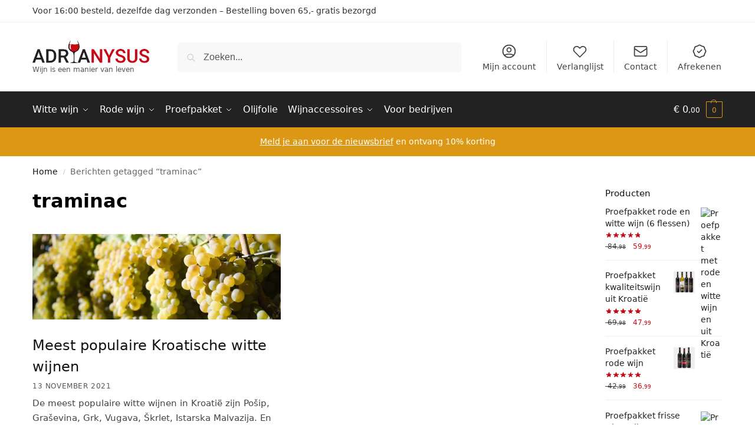

--- FILE ---
content_type: text/html; charset=UTF-8
request_url: https://adrianysus.com/tag/traminac/
body_size: 51391
content:
<!doctype html><html lang="nl-NL" prefix="og: https://ogp.me/ns#"><head><script data-no-optimize="1">var litespeed_docref=sessionStorage.getItem("litespeed_docref");litespeed_docref&&(Object.defineProperty(document,"referrer",{get:function(){return litespeed_docref}}),sessionStorage.removeItem("litespeed_docref"));</script> <meta charset="UTF-8"><meta name="viewport" content="height=device-height, width=device-width, initial-scale=1"><link rel="profile" href="https://gmpg.org/xfn/11"><link rel="pingback" href="https://adrianysus.com/xmlrpc.php"><meta name="uri-translation" content="on" /><link rel="alternate" hreflang="nl" href="https://adrianysus.com/tag/traminac/" /><link rel="alternate" hreflang="en" href="https://adrianysus.com/en/tag/traminac/" /><link rel="alternate" hreflang="fr" href="https://adrianysus.com/fr/tag/traminac/" /><link rel="alternate" hreflang="pl" href="https://adrianysus.com/pl/tag/traminac/" /><link rel="alternate" hreflang="de" href="https://adrianysus.com/de/tag/traminac/" /><link rel="alternate" hreflang="cs" href="https://adrianysus.com/cs/tag/traminac/" /><link rel="alternate" hreflang="sv" href="https://adrianysus.com/sv/tag/traminac/" /><link rel="alternate" hreflang="it" href="https://adrianysus.com/it/tag/traminac/" /><link rel="alternate" hreflang="ro" href="https://adrianysus.com/ro/tag/traminac/" /><link rel="alternate" hreflang="hu" href="https://adrianysus.com/hu/tag/traminac/" /><link rel="alternate" hreflang="pt" href="https://adrianysus.com/pt/tag/traminac/" /><link rel="alternate" hreflang="sk" href="https://adrianysus.com/sk/tag/traminac/" /><link rel="alternate" hreflang="sl" href="https://adrianysus.com/sl/tag/traminac/" /><link rel="alternate" hreflang="es" href="https://adrianysus.com/es/tag/traminac/" /><link rel="alternate" hreflang="eu" href="https://adrianysus.com/eu/tag/traminac/" /><link rel="alternate" hreflang="ca" href="https://adrianysus.com/ca/tag/traminac/" /><link rel="alternate" hreflang="co" href="https://adrianysus.com/co/tag/traminac/" /><link rel="alternate" hreflang="bg" href="https://adrianysus.com/bg/tag/traminac/" /><link rel="alternate" hreflang="hr" href="https://adrianysus.com/hr/tag/traminac/" /><link rel="alternate" hreflang="da" href="https://adrianysus.com/da/tag/traminac/" /><link rel="alternate" hreflang="et" href="https://adrianysus.com/et/tag/traminac/" /><link rel="alternate" hreflang="fi" href="https://adrianysus.com/fi/tag/traminac/" /><link rel="alternate" hreflang="fy" href="https://adrianysus.com/fy/tag/traminac/" /><link rel="alternate" hreflang="lv" href="https://adrianysus.com/lv/tag/traminac/" /><link rel="alternate" hreflang="lt" href="https://adrianysus.com/lt/tag/traminac/" /><link rel="alternate" hreflang="lb" href="https://adrianysus.com/lb/tag/traminac/" /><title>Traminac</title><meta name="robots" content="follow, index, max-snippet:-1, max-video-preview:-1, max-image-preview:large"/><link rel="canonical" href="https://adrianysus.com/tag/traminac/" /><meta property="og:locale" content="nl_NL" /><meta property="og:type" content="article" /><meta property="og:title" content="Traminac" /><meta property="og:url" content="https://adrianysus.com/tag/traminac/" /><meta property="og:site_name" content="Adrianysus" /><meta property="article:publisher" content="https://facebook.com/adrianysuscom" /><meta name="twitter:card" content="summary_large_image" /><meta name="twitter:title" content="Traminac" /><meta name="twitter:site" content="@adrianysus" /><meta name="twitter:label1" content="Berichten" /><meta name="twitter:data1" content="1" /> <script type="application/ld+json" class="rank-math-schema-pro">{"@context":"https://schema.org","@graph":[{"@type":"Place","@id":"https://adrianysus.com/#place","geo":{"@type":"GeoCoordinates","latitude":"51.76305354409529","longitude":" 5.574095511995206"},"hasMap":"https://www.google.com/maps/search/?api=1&amp;query=51.76305354409529, 5.574095511995206","address":{"@type":"PostalAddress","streetAddress":"Sleutelbloem 25","addressLocality":"Berghem","addressRegion":"Noord-Brabant","postalCode":"5351MR","addressCountry":"NL"}},{"@type":"Organization","@id":"https://adrianysus.com/#organization","name":"Adrianysus","url":"https://adrianysus.com","sameAs":["https://facebook.com/adrianysuscom","https://twitter.com/adrianysus","https://instagram.com/adrianysus","https://www.pinterest.com/adrianysus/","https://www.youtube.com/@adrianysus","https://www.linkedin.com/company/adrianysus","https://www.bol.com/nl/nl/v/adrianysus/1080573/","https://www.reviewspot.nl/wijnland-kroatie","https://www.catawiki.com/nl/f/seller/11102597/feedback","https://www.trustpilot.com/review/adrianysus.com","https://g.page/wijnlandkroatie","https://mastodon.social/@adrianysus"],"address":{"@type":"PostalAddress","streetAddress":"Sleutelbloem 25","addressLocality":"Berghem","addressRegion":"Noord-Brabant","postalCode":"5351MR","addressCountry":"NL"},"logo":{"@type":"ImageObject","@id":"https://adrianysus.com/#logo","url":"https://adrianysus.com/wp-content/uploads/2022/10/adrianysus-logo.png","contentUrl":"https://adrianysus.com/wp-content/uploads/2022/10/adrianysus-logo.png","caption":"Adrianysus","inLanguage":"nl-NL","width":"349","height":"67"},"contactPoint":[{"@type":"ContactPoint","telephone":"+31853018009","contactType":"customer support"}],"location":{"@id":"https://adrianysus.com/#place"}},{"@type":"WebSite","@id":"https://adrianysus.com/#website","url":"https://adrianysus.com","name":"Adrianysus","alternateName":"Wijnland Kroati\u00eb","publisher":{"@id":"https://adrianysus.com/#organization"},"inLanguage":"nl-NL"},{"@type":"CollectionPage","@id":"https://adrianysus.com/tag/traminac/#webpage","url":"https://adrianysus.com/tag/traminac/","name":"Traminac","isPartOf":{"@id":"https://adrianysus.com/#website"},"inLanguage":"nl-NL"}]}</script> <link rel='dns-prefetch' href='//www.googletagmanager.com' /><link rel="alternate" type="application/rss+xml" title="Adrianysus &raquo; feed" href="https://adrianysus.com/feed/" /><link rel="alternate" type="application/rss+xml" title="Adrianysus &raquo; traminac tag feed" href="https://adrianysus.com/tag/traminac/feed/" /><style id="litespeed-ccss">*,:before,:after{box-sizing:border-box}html{font-family:system-ui,'Segoe UI',Roboto,Helvetica,Arial,sans-serif,'Apple Color Emoji','Segoe UI Emoji';line-height:1.5;-webkit-text-size-adjust:100%;-moz-tab-size:4;tab-size:4}body{margin:0}strong{font-weight:bolder}button{text-transform:none}button,[type=button],[type=submit]{-webkit-appearance:button}::-moz-focus-inner{border-style:none;padding:0}:-moz-focusring{outline:1px dotted ButtonText}:-moz-ui-invalid{box-shadow:none}::-webkit-inner-spin-button,::-webkit-outer-spin-button{height:auto}[type=search]{-webkit-appearance:textfield;outline-offset:-2px}::-webkit-search-decoration{-webkit-appearance:none}::-webkit-file-upload-button{-webkit-appearance:button;font:inherit}html{text-size-adjust:100%;overflow-wrap:break-word;scrollbar-gutter:stable}img{display:block;vertical-align:middle}img{display:block;max-width:100%;height:auto}h1,h4{text-wrap:pretty}a,button,input{touch-action:manipulation}body,button,input{-webkit-font-smoothing:antialiased;-moz-osx-font-smoothing:grayscale}h1,h4,p{margin:0}ul{list-style:none;margin:0;padding:0}button::-moz-focus-inner,input::-moz-focus-inner{padding:0;border:0}button{-webkit-appearance:button;background-color:transparent;background-image:none}@media (prefers-reduced-motion:reduce){*,:before,:after{animation-delay:-1ms!important;animation-duration:1ms!important;animation-iteration-count:1!important;background-attachment:initial!important;scroll-behavior:auto!important}}article,header,main,nav{display:block}a{color:#2c2d33;background-color:transparent;text-decoration:none}a,button,input{-ms-touch-action:manipulation;touch-action:manipulation}img{max-width:100%;height:auto;border:0;border-radius:0}svg:not(:root){overflow:hidden}input[type=search]::-webkit-search-cancel-button,input[type=search]::-webkit-search-decoration{-webkit-appearance:none}ul{padding:0}p{margin:0 0 1.21575rem}ul{margin:0 0 1.41575em 20px}ul{list-style:disc}strong{font-weight:600}ins{background:0 0;font-weight:400;text-decoration:none}button,input{vertical-align:baseline}button{border:none}.button{display:inline-block;padding:.8180469716em 1.41575em;border:0;border-color:#43454b;border-radius:4px;font-size:clamp(.875rem,.8115rem + .2033vw,.9375rem);outline:0;background:0 0;background-color:#43454b;font-weight:600;text-shadow:none;text-decoration:none;-webkit-appearance:none}input[type=search]{outline:0;margin-bottom:0;border:1px solid #d2d6dc;border-radius:.3rem;box-shadow:0 1px 2px 0 rgba(0,0,0,.05);height:40px;padding:0 .7em}input[type=search]{padding-left:43px}input[type=search]::-webkit-search-decoration{-webkit-appearance:none}.site-search input[type=search]{border:0;background:#f8f8f8;border:1px solid #f8f8f8}.site-search form:before{left:15px;top:50%;margin-top:-7px;width:16px;height:16px}.woocommerce-product-search:before{width:18px;height:18px;content:"";display:inline-block;position:absolute;z-index:1;top:.7em;left:.8em;background-color:#ccc;mask-image:url("data:image/svg+xml;charset=utf8,%3Csvg width='24' height='24' viewBox='0 0 24 24' fill='none' xmlns='http://www.w3.org/2000/svg'%3E%3Cpath d='M21 21L15 15M17 10C17 13.866 13.866 17 10 17C6.13401 17 3 13.866 3 10C3 6.13401 6.13401 3 10 3C13.866 3 17 6.13401 17 10Z' stroke='%234A5568' stroke-width='2' stroke-linecap='round' stroke-linejoin='round'/%3E%3C/svg%3E");mask-position:center;mask-repeat:no-repeat;mask-size:contain}h1{margin:0 0 1rem}h4{margin:0 0 .5rem}@media (max-width:768px){.site{font-size:15px}input{font-size:16px}.site h1{font-size:30px;letter-spacing:-.01em}}@media (min-width:993px){.site-header .col-full{display:flex;flex-wrap:wrap;align-items:center}.site-header{position:relative;z-index:20}.site-header .site-branding{line-height:1}.site-header .custom-logo-link img{width:auto}.site-header .site-search{margin-left:3em;flex-grow:1}.site-search input{padding-top:1.45rem;padding-bottom:1.45rem}.site-header .widget{margin-bottom:0}.site-branding a{color:#111;font-weight:700}.site-branding p{margin-top:5px;margin-bottom:0;color:#555;font-size:12px}.site-branding .site-description{display:block;margin-top:.35rem;font-size:.755em}.main-header{display:flex}}@media (max-width:1060px) and (min-width:993px){body:not(.header-4):not(.header-5) .site-header .site-search{width:100px}}@media (max-width:992px){.main-header{position:relative}.site-branding{display:flex;flex-direction:column;width:100%;height:70px;justify-content:center;align-items:center;text-align:center}.site-header .custom-logo-link img{width:auto}.site-branding p{margin:5px 0 -3px;font-size:11px;line-height:1.22;display:none}.site-header .shoptimizer-cart a.cart-contents .amount{display:none}.site-branding button.menu-toggle{position:absolute;left:15px;width:60px;height:30px;padding:0;background-color:transparent;display:block}.menu-toggle .bar{display:block;position:absolute;top:calc(50% - 1px);z-index:0;width:22px;height:2px;opacity:1;background-color:#222;transform:rotate(0deg)}.menu-toggle .bar:nth-child(1){margin-top:-7px}.menu-toggle .bar:nth-child(2){margin-top:-1px}.menu-toggle .bar:nth-child(3){margin-top:5px}.menu-toggle .bar-text{position:absolute;top:0;left:0;margin-top:8px;margin-left:28px;font-size:10px;font-weight:600;letter-spacing:.03em}.site-header .site-header-cart{position:absolute;z-index:2;right:15px}body:not(.mobile-toggled).sticky-m .site-header{position:sticky;z-index:9;top:0;box-shadow:0 1px 15px rgba(0,0,0,.08)}}@media (max-width:480px){.site .site-branding p{max-width:240px;line-height:1.2}}@media (min-width:993px){.col-full{box-sizing:content-box;margin-right:auto;margin-left:auto;max-width:1170px;padding-right:2.617924em;padding-left:2.617924em}.col-full:after{display:block;clear:both;content:""}}@media (max-width:992px){.col-full{padding-right:1em;padding-left:1em}}@media (min-width:993px){.right-archives-sidebar #secondary{float:right}.right-archives-sidebar .content-area{float:left}}.site-content{position:relative}@media (min-width:993px){.site-content:after{display:block;visibility:hidden;position:absolute;z-index:5;top:0;left:0;width:100%;height:100%;opacity:0;background:rgba(0,0,0,.7);content:""}}@media (max-width:992px){.mobile-overlay{visibility:hidden;position:fixed;z-index:101;top:0;left:0;width:100%;height:100%;opacity:0;background:rgba(0,0,0,.65);background:rgba(52,53,55,.4);content:""}.close-drawer{color:#fff}}.header-widget-region{position:relative;color:#fff;background-color:#dc9814;text-align:center}.header-widget-region .widget{margin:0;padding:1em 0}@media (max-width:768px){.header-widget-region .widget{padding:.6em 0;font-size:clamp(.8125rem,.749rem + .2033vw,.875rem)}}.woocommerce-breadcrumb{padding-top:.75rem;padding-bottom:.75rem;font-size:clamp(.75rem,.6547rem + .3049vw,.84375rem);white-space:nowrap;text-overflow:ellipsis;overflow:hidden;color:#666}@media (min-width:993px){.woocommerce-breadcrumb{padding-top:1rem;padding-bottom:1rem}}.woocommerce-breadcrumb a{color:#111}.woocommerce-breadcrumb a:first-of-type:before{display:none}.woocommerce-breadcrumb .breadcrumb-separator{display:inline-block;position:relative;top:-1px;padding:0 .8em;opacity:.4;font-size:.8em}@media (min-width:993px){.site-header-cart{line-height:60px;margin-left:auto}.shoptimizer-cart .cart-contents{padding:0;color:#fff}.shoptimizer-cart a.cart-contents .count{position:relative}.site-header .site-header-cart{display:none;width:auto}}.shoptimizer-cart .cart-contents .count{opacity:1;font-size:.8em}.shoptimizer-cart .cart-contents:after{margin-left:10px}.shoptimizer-cart a.cart-contents .count{display:inline-block;position:relative;width:auto;min-width:28px;height:28px;margin-left:5px;padding:3px;border:1px solid #dc9814;border-bottom-right-radius:3px;border-bottom-left-radius:3px;color:#dc9814;font-size:12px;line-height:22px;text-align:center;letter-spacing:-.7px}.shoptimizer-cart a.cart-contents .count:after{position:absolute;bottom:90%;left:50%;width:10px;height:6px;margin-bottom:1px;margin-left:-6px;border:1px solid #dc9814;border-bottom:0;border-top-left-radius:99px;border-top-right-radius:99px;content:""}.shoptimizer-cart .cart-contents{display:block;text-decoration:none}.shoptimizer-mini-cart-wrap{overflow:hidden;position:fixed;z-index:102;top:0;right:-420px;left:auto;width:420px;height:100%;background-color:#fff;outline:none}@media (max-width:480px){.shoptimizer-mini-cart-wrap{width:100%;right:-100%}}#ajax-loading{position:absolute;z-index:100;top:0;left:0;width:100%;height:100%;background-color:rgba(255,255,255,.5)}.shoptimizer-loader{display:flex;align-items:center;justify-content:center;width:100%;height:100%}.spinner{width:38px;height:38px;border:1px solid #ccc;border-bottom-color:#111;border-radius:50%;display:inline-block;box-sizing:border-box;animation:rotation .8s linear infinite}.cart-drawer-heading{position:absolute;margin:12px 20px;font-size:17px;font-weight:600;color:#111}.shoptimizer-mini-cart-wrap .close-drawer{display:block;position:absolute;top:12.5px;right:16px;width:26px;height:26px;color:#111;padding:0;background:0 0}.shoptimizer-mini-cart-wrap .close-drawer span{display:flex;width:26px;height:26px}.shoptimizer-mini-cart-wrap .widget_shopping_cart{display:flex;overflow-x:hidden;overflow-y:auto;position:relative;z-index:10;top:auto;left:auto;height:calc(100% - 50px);margin:0;margin-top:50px;padding:0 20px;background:#fff}.shoptimizer-mini-cart-wrap .widget_shopping_cart_content{display:flex;flex-direction:column;width:100%}@media (min-width:993px){body:not(.header-4) .col-full-nav .site-search,.mobile-menu.close-drawer,.menu-toggle,.mobile-extra{display:none}.logo-mark,.logo-mark img{display:inline-block;position:absolute}.menu-primary-menu-container{margin-left:0}.logo-mark{float:left;overflow:hidden;width:0;margin-right:0}.logo-mark img{position:relative;top:-1px;vertical-align:middle}.col-full-nav{width:100%;border-top:1px solid transparent}.shoptimizer-primary-navigation{display:flex}body:not(.header-4).sticky-d .col-full-nav{position:-webkit-sticky;position:sticky;z-index:10;top:0}.main-navigation ul{margin:0}.main-navigation ul li{display:inline-block}.main-navigation ul li.menu-item>a{display:block}.menu-primary-menu-container>ul>li>a span{position:relative}.menu-primary-menu-container>ul>li>a{padding-right:.55em;padding-left:.55em}.menu-primary-menu-container>ul>li:first-child>a{padding-left:0}.main-navigation ul.menu>li.menu-item-has-children{position:relative;text-align:left}.menu-primary-menu-container>ul>li>a span:before{display:block;position:absolute;top:calc(100% + 2px);left:0;width:100%;border-bottom:1px solid #ccc;content:"";transform:scale(0,1);transform-origin:right center}.menu-primary-menu-container>ul>li.menu-item-has-children>a:after{display:inline-block;position:relative;top:1px;margin-left:6px;width:12px;height:12px;content:"";background-color:#fff}.main-navigation ul ul{position:absolute}.main-navigation ul.menu>li:not(.full-width)>.sub-menu-wrapper{visibility:hidden;position:absolute;right:0;left:0;opacity:0;transform:scale(.8)}.main-navigation ul.menu>li:not(.full-width) ul.sub-menu{padding:20px 12px;box-shadow:0 1px 15px rgba(0,0,0,.08);line-height:1.4;margin:0;width:200px;box-sizing:content-box}.main-navigation ul.menu>li:not(.full-width) a.sub-menu-link{padding:.3em .8em}.main-navigation ul ul li{display:block;position:relative}}.secondary-navigation{display:none}@media (min-width:993px){.secondary-navigation{display:block;float:right;margin-left:auto;padding-left:1.2em}.secondary-navigation .menu{margin-right:-15px}.secondary-navigation ul{margin:0}.secondary-navigation ul li{display:inline-block;position:relative}.secondary-navigation ul li a{position:relative;display:block;padding:.7em .875em 0;color:#111;font-size:14px}.secondary-navigation .menu li:not(.ri) a{padding-top:35px}.secondary-navigation .icon-wrapper{position:absolute;top:0;left:50%;top:5px;transform:translate(-50%,0%)}.secondary-navigation .icon-wrapper svg{width:28px;height:28px}.secondary-navigation .icon-wrapper svg path{stroke-width:1.5px}.secondary-navigation .menu-item{padding:0 5px;border-left:1px solid #eee}.secondary-navigation .menu-item:first-child{border:0}}@media (max-width:992px){.col-full-nav .logo-mark,.col-full-nav .site-header-cart{display:none}.col-full-nav .shoptimizer-primary-navigation.col-full{padding:0}.main-navigation{padding-top:1rem}.main-navigation ul{list-style:none;margin:0}.main-navigation ul li{position:relative}.menu-primary-menu-container>ul>li>a{display:block;padding:.35rem 0}.main-navigation ul.menu ul li{position:relative}.main-navigation ul.menu ul li>a{padding:.15rem 0;display:block}.main-navigation ul.menu .sub-menu-wrapper{margin-top:.25rem;padding-bottom:1rem;padding-left:.5rem}.main-navigation ul.menu>li.menu-item-has-children{position:relative}.main-navigation ul.menu .sub-menu-wrapper a.cg-menu-link{width:calc(100% - 40px)}.main-navigation ul.menu li.menu-item-has-children .sub-menu-wrapper{position:fixed;left:-99999px;opacity:0;transform:translateX(-10px)}.main-navigation ul.menu li.menu-item-has-children:not(.dropdown-open) .sub-menu-wrapper{display:block}.site-search{display:none}.col-full-nav .site-search{display:block;padding-top:20px;position:relative;z-index:4}.main-navigation ul.menu li.menu-item-has-children span.caret{display:flex;position:absolute;z-index:3;top:0;right:0;width:30px;justify-content:center;align-items:center}.main-navigation ul.menu li.menu-item-has-children span.caret:after{display:inline-flex;width:20px;height:20px;background-color:#111;content:""}.main-navigation ul.menu li.menu-item-has-children span.caret{height:35px}.mobile-extra{padding:1rem 0 2rem}.mobile-extra .widget{margin-bottom:0}.mobile-extra ul,.mobile-extra .widget p{margin:0;padding:0}.mobile-extra ul li{margin-bottom:.35rem}.mobile-extra a{font-size:14px}.mobile-extra .review{text-align:center;border-top:1px solid #e2e2e2;padding-top:30px;font-size:14px;line-height:1.5;margin:30px 0 0}.mobile-extra .review:before{display:block;font-size:12px;letter-spacing:3px;content:"0505050505";margin-bottom:5px;color:#ee9e13}.mobile-extra .review strong{display:block;margin-top:.5rem;font-size:11px;letter-spacing:1px;text-transform:uppercase}.mobile-extra .review .button{margin-top:20px;display:block;font-weight:700;color:#fff}.col-full-nav{position:fixed;z-index:102;padding:0 15px;top:0;bottom:0;height:100%;left:-300px;width:300px;min-height:100vh;min-height:fill-available;min-height:-webkit-fill-available;max-height:100vh;overflow-y:auto;overflow-x:hidden;background:#fff;overscroll-behavior:contain;-webkit-overflow-scrolling:touch;box-shadow:0 0 10 rgba(0,0,0,.15)}.mobile-menu.close-drawer{visibility:hidden;position:fixed;z-index:999;top:40px;left:310px;padding:0;opacity:0}}.col-full.topbar-wrapper{max-width:100%;border-bottom:1px solid #eee}.top-bar .col-full{display:flex;padding:0;align-items:center}.top-bar p{margin:0}.top-bar-left{display:flex;flex:1}.top-bar-right{flex:1;display:flex;justify-content:flex-end}@media (max-width:992px){.topbar-wrapper .top-bar{padding:.6rem 0;font-size:clamp(.75rem,.623rem + .4065vw,.875rem)}.top-bar{border-bottom:none}.top-bar .col-full{padding:0}}@media (max-width:768px){.col-full.topbar-wrapper.hide-on-mobile{display:none}.top-bar .col-full,.top-bar-left,.top-bar-right{display:block;text-align:center;max-width:100%}}.star-rating{height:1.118em;position:relative;width:5.6em;overflow:hidden}.star-rating:before{mask-image:url("data:image/svg+xml;charset=utf8,%3Csvg width='20' height='20' viewBox='0 0 20 20' fill='none' xmlns='http://www.w3.org/2000/svg'%3E%3Cpath d='M9.04893 2.92707C9.34828 2.00576 10.6517 2.00576 10.951 2.92707L12.0206 6.21886C12.1545 6.63089 12.5384 6.90985 12.9717 6.90985H16.4329C17.4016 6.90985 17.8044 8.14946 17.0207 8.71886L14.2205 10.7533C13.87 11.0079 13.7233 11.4593 13.8572 11.8713L14.9268 15.1631C15.2261 16.0844 14.1717 16.8506 13.3879 16.2812L10.5878 14.2467C10.2373 13.9921 9.76269 13.9921 9.4122 14.2467L6.61203 16.2812C5.82832 16.8506 4.77384 16.0844 5.07319 15.1631L6.14276 11.8713C6.27663 11.4593 6.12997 11.0079 5.77949 10.7533L2.97932 8.71886C2.1956 8.14946 2.59838 6.90985 3.5671 6.90985H7.0283C7.46153 6.90985 7.84548 6.63089 7.97936 6.21886L9.04893 2.92707Z' fill='%234B5563'/%3E%3C/svg%3E");mask-position:left;mask-repeat:repeat-x;mask-size:1.118em;background:#ccc;bottom:0;content:"";display:block;height:1.118em;left:0;position:absolute;right:0;top:0;width:5.6em}.star-rating>span{display:block;text-indent:-10000px;width:5.6em;height:1.118em;position:absolute;overflow:hidden}.star-rating>span:before{mask-image:url("data:image/svg+xml;charset=utf8,%3Csvg width='20' height='20' viewBox='0 0 20 20' fill='none' xmlns='http://www.w3.org/2000/svg'%3E%3Cpath d='M9.04893 2.92707C9.34828 2.00576 10.6517 2.00576 10.951 2.92707L12.0206 6.21886C12.1545 6.63089 12.5384 6.90985 12.9717 6.90985H16.4329C17.4016 6.90985 17.8044 8.14946 17.0207 8.71886L14.2205 10.7533C13.87 11.0079 13.7233 11.4593 13.8572 11.8713L14.9268 15.1631C15.2261 16.0844 14.1717 16.8506 13.3879 16.2812L10.5878 14.2467C10.2373 13.9921 9.76269 13.9921 9.4122 14.2467L6.61203 16.2812C5.82832 16.8506 4.77384 16.0844 5.07319 15.1631L6.14276 11.8713C6.27663 11.4593 6.12997 11.0079 5.77949 10.7533L2.97932 8.71886C2.1956 8.14946 2.59838 6.90985 3.5671 6.90985H7.0283C7.46153 6.90985 7.84548 6.63089 7.97936 6.21886L9.04893 2.92707Z' fill='%234B5563'/%3E%3C/svg%3E");mask-position:left;mask-repeat:repeat-x;mask-size:1.118em;background-repeat:repeat-x;bottom:0;content:"";display:block;height:1.118em;left:0;position:absolute;right:0;text-indent:10000px;top:0}.widget .widget-title{display:block;margin-bottom:.65em;color:#111}.widget ul{margin-bottom:0;margin-left:0;list-style:none}@media (min-width:993px){.widget-area{padding-bottom:2rem}}@media (max-width:992px){.widget-area{padding-top:2rem;padding-bottom:1rem}}#secondary .widget{margin-bottom:1.5rem;padding-bottom:1.5rem;border-bottom:1px solid #ddd;display:flex;flex-direction:column}.widget li,.site-content .widget li{margin-bottom:.4em;font-size:14px;line-height:1.45}.widget-area .widget a{color:#222}.widget_product_search form{position:relative}.widget_product_search input{width:100%}.widget_product_search form button[type=submit]{clip:rect(1px 1px 1px 1px);position:absolute!important;right:0}.widget p{margin-bottom:1em;font-size:14px;line-height:1.5}.widget p:last-child{margin-bottom:0}.widget h4{font-size:20px}@keyframes rotation{0%{transform:rotate(0deg)}100%{transform:rotate(360deg)}}.menu-primary-menu-container>ul>li.menu-item-has-children>a:after,.main-navigation ul.menu li.menu-item-has-children span.caret:after{mask-image:url("data:image/svg+xml;charset=utf8,%3Csvg width='24' height='24' viewBox='0 0 24 24' fill='none' xmlns='http://www.w3.org/2000/svg'%3E%3Cpath d='M19 9L12 16L5 9' stroke='%234A5568' stroke-width='2' stroke-linecap='round' stroke-linejoin='round'/%3E%3C/svg%3E")}.grid article.post a.post-thumbnail:before{mask-image:url("data:image/svg+xml;charset=utf8,%3Csvg width='24' height='24' viewBox='0 0 24 24' fill='none' xmlns='http://www.w3.org/2000/svg'%3E%3Cpath d='M14 5L21 12M21 12L14 19M21 12L3 12' stroke='%234A5568' stroke-width='2' stroke-linecap='round' stroke-linejoin='round'/%3E%3C/svg%3E")}.grid article.post a.post-thumbnail:before,.menu-primary-menu-container>ul>li.menu-item-has-children>a:after,.main-navigation ul.menu li.menu-item-has-children span.caret:after{mask-position:center;mask-repeat:no-repeat;mask-size:contain}.screen-reader-text{position:absolute;visibility:hidden;width:1px;height:1px;padding:0;margin:-1px;overflow:hidden;clip:rect(0,0,0,0);white-space:nowrap;border-width:0}@media (max-width:992px){.hide-on-mobile{display:none!important}}:root{--wp--preset--aspect-ratio--square:1;--wp--preset--aspect-ratio--4-3:4/3;--wp--preset--aspect-ratio--3-4:3/4;--wp--preset--aspect-ratio--3-2:3/2;--wp--preset--aspect-ratio--2-3:2/3;--wp--preset--aspect-ratio--16-9:16/9;--wp--preset--aspect-ratio--9-16:9/16;--wp--preset--color--black:#000;--wp--preset--color--cyan-bluish-gray:#abb8c3;--wp--preset--color--white:#fff;--wp--preset--color--pale-pink:#f78da7;--wp--preset--color--vivid-red:#cf2e2e;--wp--preset--color--luminous-vivid-orange:#ff6900;--wp--preset--color--luminous-vivid-amber:#fcb900;--wp--preset--color--light-green-cyan:#7bdcb5;--wp--preset--color--vivid-green-cyan:#00d084;--wp--preset--color--pale-cyan-blue:#8ed1fc;--wp--preset--color--vivid-cyan-blue:#0693e3;--wp--preset--color--vivid-purple:#9b51e0;--wp--preset--gradient--vivid-cyan-blue-to-vivid-purple:linear-gradient(135deg,rgba(6,147,227,1) 0%,#9b51e0 100%);--wp--preset--gradient--light-green-cyan-to-vivid-green-cyan:linear-gradient(135deg,#7adcb4 0%,#00d082 100%);--wp--preset--gradient--luminous-vivid-amber-to-luminous-vivid-orange:linear-gradient(135deg,rgba(252,185,0,1) 0%,rgba(255,105,0,1) 100%);--wp--preset--gradient--luminous-vivid-orange-to-vivid-red:linear-gradient(135deg,rgba(255,105,0,1) 0%,#cf2e2e 100%);--wp--preset--gradient--very-light-gray-to-cyan-bluish-gray:linear-gradient(135deg,#eee 0%,#a9b8c3 100%);--wp--preset--gradient--cool-to-warm-spectrum:linear-gradient(135deg,#4aeadc 0%,#9778d1 20%,#cf2aba 40%,#ee2c82 60%,#fb6962 80%,#fef84c 100%);--wp--preset--gradient--blush-light-purple:linear-gradient(135deg,#ffceec 0%,#9896f0 100%);--wp--preset--gradient--blush-bordeaux:linear-gradient(135deg,#fecda5 0%,#fe2d2d 50%,#6b003e 100%);--wp--preset--gradient--luminous-dusk:linear-gradient(135deg,#ffcb70 0%,#c751c0 50%,#4158d0 100%);--wp--preset--gradient--pale-ocean:linear-gradient(135deg,#fff5cb 0%,#b6e3d4 50%,#33a7b5 100%);--wp--preset--gradient--electric-grass:linear-gradient(135deg,#caf880 0%,#71ce7e 100%);--wp--preset--gradient--midnight:linear-gradient(135deg,#020381 0%,#2874fc 100%);--wp--preset--font-size--small:clamp(1rem,1rem + ((1vw - .2rem)*0.368),1.2rem);--wp--preset--font-size--medium:clamp(1rem,1rem + ((1vw - .2rem)*0.92),1.5rem);--wp--preset--font-size--large:clamp(1.5rem,1.5rem + ((1vw - .2rem)*0.92),2rem);--wp--preset--font-size--x-large:clamp(1.5rem,1.5rem + ((1vw - .2rem)*1.379),2.25rem);--wp--preset--font-size--x-small:.85rem;--wp--preset--font-size--base:clamp(1rem,1rem + ((1vw - .2rem)*0.46),1.25rem);--wp--preset--font-size--xx-large:clamp(2rem,2rem + ((1vw - .2rem)*1.839),3rem);--wp--preset--font-size--xxx-large:clamp(2.25rem,2.25rem + ((1vw - .2rem)*3.218),4rem);--wp--preset--font-family--inter:"Inter",sans-serif;--wp--preset--font-family--cardo:Cardo;--wp--preset--spacing--20:.44rem;--wp--preset--spacing--30:.67rem;--wp--preset--spacing--40:1rem;--wp--preset--spacing--50:1.5rem;--wp--preset--spacing--60:2.25rem;--wp--preset--spacing--70:3.38rem;--wp--preset--spacing--80:5.06rem;--wp--preset--spacing--small:clamp(.25rem,2.5vw,.75rem);--wp--preset--spacing--medium:clamp(1rem,4vw,2rem);--wp--preset--spacing--large:clamp(1.25rem,6vw,3rem);--wp--preset--spacing--x-large:clamp(3rem,7vw,5rem);--wp--preset--spacing--xx-large:clamp(4rem,9vw,7rem);--wp--preset--spacing--xxx-large:clamp(5rem,12vw,9rem);--wp--preset--spacing--xxxx-large:clamp(6rem,14vw,13rem);--wp--preset--shadow--natural:6px 6px 9px rgba(0,0,0,.2);--wp--preset--shadow--deep:12px 12px 50px rgba(0,0,0,.4);--wp--preset--shadow--sharp:6px 6px 0px rgba(0,0,0,.2);--wp--preset--shadow--outlined:6px 6px 0px -3px rgba(255,255,255,1),6px 6px rgba(0,0,0,1);--wp--preset--shadow--crisp:6px 6px 0px rgba(0,0,0,1);--wp--custom--line-height--none:1;--wp--custom--line-height--tight:1.1;--wp--custom--line-height--snug:1.2;--wp--custom--line-height--normal:1.5;--wp--custom--line-height--relaxed:1.625;--wp--custom--line-height--loose:2;--wp--custom--line-height--body:1.618}:root{--wp--style--global--content-size:900px;--wp--style--global--wide-size:1190px}:root{--wp--style--block-gap:var(--wp--preset--spacing--medium)}body{font-family:var(--wp--preset--font-family--primary);--wp--style--root--padding-top:0;--wp--style--root--padding-right:var(--wp--preset--spacing--medium);--wp--style--root--padding-bottom:0;--wp--style--root--padding-left:var(--wp--preset--spacing--medium)}*,:after,:before{box-sizing:border-box}html{font-family:system-ui,'Segoe UI',Roboto,Helvetica,Arial,sans-serif,'Apple Color Emoji','Segoe UI Emoji';line-height:1.5;-webkit-text-size-adjust:100%;-moz-tab-size:4;tab-size:4}body{margin:0}strong{font-weight:bolder}button{text-transform:none}[type=button],[type=submit],button{-webkit-appearance:button}::-moz-focus-inner{border-style:none;padding:0}:-moz-focusring{outline:1px dotted ButtonText}:-moz-ui-invalid{box-shadow:none}::-webkit-inner-spin-button,::-webkit-outer-spin-button{height:auto}[type=search]{-webkit-appearance:textfield;outline-offset:-2px}::-webkit-search-decoration{-webkit-appearance:none}::-webkit-file-upload-button{-webkit-appearance:button;font:inherit}html{text-size-adjust:100%;overflow-wrap:break-word;scrollbar-gutter:stable}img{display:block;vertical-align:middle}img{display:block;max-width:100%;height:auto}h1,h2,h4{text-wrap:pretty}a,button,input{touch-action:manipulation}body,button,input{-webkit-font-smoothing:antialiased;-moz-osx-font-smoothing:grayscale}h1,h2,h4,p{margin:0}ul{list-style:none;margin:0;padding:0}button::-moz-focus-inner,input::-moz-focus-inner{padding:0;border:0}button{-webkit-appearance:button;background-color:transparent;background-image:none}@media (prefers-reduced-motion:reduce){*,:after,:before{animation-delay:-1ms!important;animation-duration:1ms!important;animation-iteration-count:1!important;background-attachment:initial!important;scroll-behavior:auto!important}}article,header,main,nav{display:block}a{color:#2c2d33;background-color:transparent;text-decoration:none}a,button,input{-ms-touch-action:manipulation;touch-action:manipulation}img{max-width:100%;height:auto;border:0;border-radius:0}svg:not(:root){overflow:hidden}input[type=search]::-webkit-search-cancel-button,input[type=search]::-webkit-search-decoration{-webkit-appearance:none}ul{padding:0}p{margin:0 0 1.21575rem}ul{margin:0 0 1.41575em 20px}ul{list-style:disc}strong{font-weight:600}ins{background:0 0;font-weight:400;text-decoration:none}button,input{vertical-align:baseline}button{border:none}.button{display:inline-block;padding:.8180469716em 1.41575em;border:0;border-color:#43454b;border-radius:4px;font-size:clamp(.875rem,.8115rem + .2033vw,.9375rem);outline:0;background:0 0;background-color:#43454b;font-weight:600;text-shadow:none;text-decoration:none;-webkit-appearance:none}input[type=email],input[type=search]{outline:0;margin-bottom:0;border:1px solid #d2d6dc;border-radius:.3rem;box-shadow:0 1px 2px 0 rgba(0,0,0,.05);height:40px;padding:0 .7em}input[type=search]{padding-left:43px}input[type=search]::-webkit-search-decoration{-webkit-appearance:none}.site-search input[type=search]{border:0;background:#f8f8f8;border:1px solid #f8f8f8}.site-search form:before{left:15px;top:50%;margin-top:-7px;width:16px;height:16px}.woocommerce-product-search:before{width:18px;height:18px;content:"";display:inline-block;position:absolute;z-index:1;top:.7em;left:.8em;background-color:#ccc;mask-image:url("data:image/svg+xml;charset=utf8,%3Csvg width='24' height='24' viewBox='0 0 24 24' fill='none' xmlns='http://www.w3.org/2000/svg'%3E%3Cpath d='M21 21L15 15M17 10C17 13.866 13.866 17 10 17C6.13401 17 3 13.866 3 10C3 6.13401 6.13401 3 10 3C13.866 3 17 6.13401 17 10Z' stroke='%234A5568' stroke-width='2' stroke-linecap='round' stroke-linejoin='round'/%3E%3C/svg%3E");mask-position:center;mask-repeat:no-repeat;mask-size:contain}h1,h2{margin:0 0 1rem}h4{margin:0 0 .5rem}ul+h4{margin-top:1.2906835em}@media (max-width:768px){.entry-content,.site{font-size:15px}input{font-size:16px}.site h1{font-size:30px;letter-spacing:-.01em}.site h2{font-size:clamp(1.375rem,.9939rem + 1.2195vw,1.75rem);letter-spacing:-.01em}}@media (min-width:993px){.site-header .col-full{display:flex;flex-wrap:wrap;align-items:center}.site-header{position:relative;z-index:20}.site-header .site-branding{line-height:1}.site-header .custom-logo-link img{width:auto}.site-header .site-search{margin-left:3em;flex-grow:1}.site-search input{padding-top:1.45rem;padding-bottom:1.45rem}.site-header .widget{margin-bottom:0}.site-branding a{color:#111;font-weight:700}.site-branding p{margin-top:5px;margin-bottom:0;color:#555;font-size:12px}.site-branding .site-description{display:block;margin-top:.35rem;font-size:.755em}.main-header{display:flex}}@media (max-width:1060px) and (min-width:993px){body:not(.header-4):not(.header-5) .site-header .site-search{width:100px}}@media (max-width:992px){.main-header{position:relative}.site-branding{display:flex;flex-direction:column;width:100%;height:70px;justify-content:center;align-items:center;text-align:center}.site-header .custom-logo-link img{width:auto}.site-branding p{margin:5px 0 -3px;font-size:11px;line-height:1.22;display:none}.site-header .shoptimizer-cart a.cart-contents .amount{display:none}.site-branding button.menu-toggle{position:absolute;left:15px;width:60px;height:30px;padding:0;background-color:transparent;display:block}.menu-toggle .bar{display:block;position:absolute;top:calc(50% - 1px);z-index:0;width:22px;height:2px;opacity:1;background-color:#222;transform:rotate(0)}.menu-toggle .bar:nth-child(1){margin-top:-7px}.menu-toggle .bar:nth-child(2){margin-top:-1px}.menu-toggle .bar:nth-child(3){margin-top:5px}.menu-toggle .bar-text{position:absolute;top:0;left:0;margin-top:8px;margin-left:28px;font-size:10px;font-weight:600;letter-spacing:.03em}.site-header .site-header-cart{position:absolute;z-index:2;right:15px}body:not(.mobile-toggled).sticky-m .site-header{position:sticky;z-index:9;top:0;box-shadow:0 1px 15px rgba(0,0,0,.08)}}@media (max-width:480px){.site .site-branding p{max-width:240px;line-height:1.2}}@media (min-width:993px){.col-full{box-sizing:content-box;margin-right:auto;margin-left:auto;max-width:1170px;padding-right:2.617924em;padding-left:2.617924em}.col-full:after{display:block;clear:both;content:""}}@media (max-width:992px){.col-full{padding-right:1em;padding-left:1em}}@media (min-width:993px){.right-archives-sidebar #secondary{float:right}.right-archives-sidebar .content-area{float:left}}.site-content{position:relative}@media (min-width:993px){.site-content:after{display:block;visibility:hidden;position:absolute;z-index:5;top:0;left:0;width:100%;height:100%;opacity:0;background:rgba(0,0,0,.7);content:""}}@media (max-width:992px){.mobile-overlay{visibility:hidden;position:fixed;z-index:101;top:0;left:0;width:100%;height:100%;opacity:0;background:rgba(0,0,0,.65);background:rgba(52,53,55,.4);content:""}.close-drawer{color:#fff}}.header-widget-region{position:relative;color:#fff;background-color:#dc9814;text-align:center}.header-widget-region .widget{margin:0;padding:1em 0}.header-widget-region a{text-decoration:underline}@media (max-width:768px){.header-widget-region .widget{padding:.6em 0;font-size:clamp(.8125rem,.749rem + .2033vw,.875rem)}}.woocommerce-breadcrumb{padding-top:.75rem;padding-bottom:.75rem;font-size:clamp(.75rem,.6547rem + .3049vw,.84375rem);white-space:nowrap;text-overflow:ellipsis;overflow:hidden;color:#666}@media (min-width:993px){.woocommerce-breadcrumb{padding-top:1rem;padding-bottom:1rem}}.woocommerce-breadcrumb a{color:#111}.woocommerce-breadcrumb a:first-of-type:before{display:none}.woocommerce-breadcrumb .breadcrumb-separator{display:inline-block;position:relative;top:-1px;padding:0 .8em;opacity:.4;font-size:.8em}@media (min-width:993px){.site-header-cart{line-height:60px;margin-left:auto}.shoptimizer-cart .cart-contents{padding:0;color:#fff}.shoptimizer-cart a.cart-contents .count{position:relative}.site-header .site-header-cart{display:none;width:auto}}.shoptimizer-cart .cart-contents .count{opacity:1;font-size:.8em}.shoptimizer-cart .cart-contents:after{margin-left:10px}.shoptimizer-cart a.cart-contents .count{display:inline-block;position:relative;width:auto;min-width:28px;height:28px;margin-left:5px;padding:3px;border:1px solid #dc9814;border-bottom-right-radius:3px;border-bottom-left-radius:3px;color:#dc9814;font-size:12px;line-height:22px;text-align:center;letter-spacing:-.7px}.shoptimizer-cart a.cart-contents .count:after{position:absolute;bottom:90%;left:50%;width:10px;height:6px;margin-bottom:1px;margin-left:-6px;border:1px solid #dc9814;border-bottom:0;border-top-left-radius:99px;border-top-right-radius:99px;content:""}.shoptimizer-cart .cart-contents{display:block;text-decoration:none}.shoptimizer-mini-cart-wrap{overflow:hidden;position:fixed;z-index:102;top:0;right:-420px;left:auto;width:420px;height:100%;background-color:#fff;outline:0}@media (max-width:480px){.shoptimizer-mini-cart-wrap{width:100%;right:-100%}}#ajax-loading{position:absolute;z-index:100;top:0;left:0;width:100%;height:100%;background-color:rgba(255,255,255,.5)}.shoptimizer-loader{display:flex;align-items:center;justify-content:center;width:100%;height:100%}.spinner{width:38px;height:38px;border:1px solid #ccc;border-bottom-color:#111;border-radius:50%;display:inline-block;box-sizing:border-box;animation:rotation .8s linear infinite}.cart-drawer-heading{position:absolute;margin:12px 20px;font-size:17px;font-weight:600;color:#111}.shoptimizer-mini-cart-wrap .close-drawer{display:block;position:absolute;top:12.5px;right:16px;width:26px;height:26px;color:#111;padding:0;background:0 0}.shoptimizer-mini-cart-wrap .close-drawer span{display:flex;width:26px;height:26px}.shoptimizer-mini-cart-wrap .widget_shopping_cart{display:flex;overflow-x:hidden;overflow-y:auto;position:relative;z-index:10;top:auto;left:auto;height:calc(100% - 50px);margin:0;margin-top:50px;padding:0 20px;background:#fff}.shoptimizer-mini-cart-wrap .widget_shopping_cart_content{display:flex;flex-direction:column;width:100%}@media (min-width:993px){.menu-toggle,.mobile-extra,.mobile-menu.close-drawer,body:not(.header-4) .col-full-nav .site-search{display:none}.logo-mark,.logo-mark img{display:inline-block;position:absolute}.menu-primary-menu-container{margin-left:0}.logo-mark{float:left;overflow:hidden;width:0;margin-right:0}.logo-mark img{position:relative;top:-1px;vertical-align:middle}.col-full-nav{width:100%;border-top:1px solid transparent}.shoptimizer-primary-navigation{display:flex}body:not(.header-4).sticky-d .col-full-nav{position:-webkit-sticky;position:sticky;z-index:10;top:0}.main-navigation ul{margin:0}.main-navigation ul li{display:inline-block}.main-navigation ul li.menu-item>a{display:block}.menu-primary-menu-container>ul>li>a span{position:relative}.menu-primary-menu-container>ul>li>a{padding-right:.55em;padding-left:.55em}.menu-primary-menu-container>ul>li:first-child>a{padding-left:0}.main-navigation ul.menu>li.menu-item-has-children{position:relative;text-align:left}.menu-primary-menu-container>ul>li>a span:before{display:block;position:absolute;top:calc(100% + 2px);left:0;width:100%;border-bottom:1px solid #ccc;content:"";transform:scale(0,1);transform-origin:right center}.menu-primary-menu-container>ul>li.menu-item-has-children>a:after{display:inline-block;position:relative;top:1px;margin-left:6px;width:12px;height:12px;content:"";background-color:#fff}.main-navigation ul ul{position:absolute}.main-navigation ul.menu>li:not(.full-width)>.sub-menu-wrapper{visibility:hidden;position:absolute;right:0;left:0;opacity:0;transform:scale(.8)}.main-navigation ul.menu>li:not(.full-width) ul.sub-menu{padding:20px 12px;box-shadow:0 1px 15px rgba(0,0,0,.08);line-height:1.4;margin:0;width:200px;box-sizing:content-box}.main-navigation ul.menu>li:not(.full-width) a.sub-menu-link{padding:.3em .8em}.main-navigation ul ul li{display:block;position:relative}}.secondary-navigation{display:none}@media (min-width:993px){.secondary-navigation{display:block;float:right;margin-left:auto;padding-left:1.2em}.secondary-navigation .menu{margin-right:-15px}.secondary-navigation ul{margin:0}.secondary-navigation ul li{display:inline-block;position:relative}.secondary-navigation ul li a{position:relative;display:block;padding:.7em .875em 0;color:#111;font-size:14px}.secondary-navigation .menu li:not(.ri) a{padding-top:35px}.secondary-navigation .icon-wrapper{position:absolute;top:0;left:50%;top:5px;transform:translate(-50%,0)}.secondary-navigation .icon-wrapper svg{width:28px;height:28px}.secondary-navigation .icon-wrapper svg path{stroke-width:1.5px}.secondary-navigation .menu-item{padding:0 5px;border-left:1px solid #eee}.secondary-navigation .menu-item:first-child{border:0}}@media (max-width:992px){.col-full-nav .logo-mark,.col-full-nav .site-header-cart{display:none}.col-full-nav .shoptimizer-primary-navigation.col-full{padding:0}.main-navigation{padding-top:1rem}.main-navigation ul{list-style:none;margin:0}.main-navigation ul li{position:relative}.menu-primary-menu-container>ul>li>a{display:block;padding:.35rem 0}.main-navigation ul.menu ul li{position:relative}.main-navigation ul.menu ul li>a{padding:.15rem 0;display:block}.main-navigation ul.menu .sub-menu-wrapper{margin-top:.25rem;padding-bottom:1rem;padding-left:.5rem}.main-navigation ul.menu>li.menu-item-has-children{position:relative}.main-navigation ul.menu .sub-menu-wrapper a.cg-menu-link{width:calc(100% - 40px)}.main-navigation ul.menu li.menu-item-has-children .sub-menu-wrapper{position:fixed;left:-99999px;opacity:0;transform:translateX(-10px)}.main-navigation ul.menu li.menu-item-has-children:not(.dropdown-open) .sub-menu-wrapper{display:block}.site-search{display:none}.col-full-nav .site-search{display:block;padding-top:20px;position:relative;z-index:4}.main-navigation ul.menu li.menu-item-has-children span.caret{display:flex;position:absolute;z-index:3;top:0;right:0;width:30px;justify-content:center;align-items:center}.main-navigation ul.menu li.menu-item-has-children span.caret:after{display:inline-flex;width:20px;height:20px;background-color:#111;content:""}.main-navigation ul.menu li.menu-item-has-children span.caret{height:35px}.mobile-extra{padding:1rem 0 2rem}.mobile-extra .widget{margin-bottom:0}.mobile-extra h4{margin-top:0;margin-bottom:.25rem;padding:1rem 0 0;opacity:.6;font-size:11px;letter-spacing:1px;text-transform:uppercase;font-weight:400}.mobile-extra .widget p,.mobile-extra ul{margin:0;padding:0}.mobile-extra ul li{margin-bottom:.35rem}.mobile-extra a{font-size:14px}.mobile-extra .review{text-align:center;border-top:1px solid #e2e2e2;padding-top:30px;font-size:14px;line-height:1.5;margin:30px 0 0}.mobile-extra .review:before{display:block;font-size:12px;letter-spacing:3px;content:"0505050505";margin-bottom:5px;color:#ee9e13}.mobile-extra .review strong{display:block;margin-top:.5rem;font-size:11px;letter-spacing:1px;text-transform:uppercase}.mobile-extra .review .button{margin-top:20px;display:block;font-weight:700;color:#fff}.col-full-nav{position:fixed;z-index:102;padding:0 15px;top:0;bottom:0;height:100%;left:-300px;width:300px;min-height:100vh;min-height:fill-available;min-height:-webkit-fill-available;max-height:100vh;overflow-y:auto;overflow-x:hidden;background:#fff;overscroll-behavior:contain;-webkit-overflow-scrolling:touch;box-shadow:0 0 10 rgba(0,0,0,.15)}.mobile-menu.close-drawer{visibility:hidden;position:fixed;z-index:999;top:40px;left:310px;padding:0;opacity:0}}.col-full.topbar-wrapper{max-width:100%;border-bottom:1px solid #eee}.top-bar .col-full{display:flex;padding:0;align-items:center}.top-bar p{margin:0}.top-bar-left{display:flex;flex:1}.top-bar-right{flex:1;display:flex;justify-content:flex-end}@media (max-width:992px){.topbar-wrapper .top-bar{padding:.6rem 0;font-size:clamp(.75rem,.623rem + .4065vw,.875rem)}.top-bar{border-bottom:none}.top-bar .col-full{padding:0}}@media (max-width:768px){.col-full.topbar-wrapper.hide-on-mobile{display:none}.top-bar .col-full,.top-bar-left,.top-bar-right{display:block;text-align:center;max-width:100%}}.star-rating{height:1.118em;position:relative;width:5.6em;overflow:hidden}.star-rating:before{mask-image:url("data:image/svg+xml;charset=utf8,%3Csvg width='20' height='20' viewBox='0 0 20 20' fill='none' xmlns='http://www.w3.org/2000/svg'%3E%3Cpath d='M9.04893 2.92707C9.34828 2.00576 10.6517 2.00576 10.951 2.92707L12.0206 6.21886C12.1545 6.63089 12.5384 6.90985 12.9717 6.90985H16.4329C17.4016 6.90985 17.8044 8.14946 17.0207 8.71886L14.2205 10.7533C13.87 11.0079 13.7233 11.4593 13.8572 11.8713L14.9268 15.1631C15.2261 16.0844 14.1717 16.8506 13.3879 16.2812L10.5878 14.2467C10.2373 13.9921 9.76269 13.9921 9.4122 14.2467L6.61203 16.2812C5.82832 16.8506 4.77384 16.0844 5.07319 15.1631L6.14276 11.8713C6.27663 11.4593 6.12997 11.0079 5.77949 10.7533L2.97932 8.71886C2.1956 8.14946 2.59838 6.90985 3.5671 6.90985H7.0283C7.46153 6.90985 7.84548 6.63089 7.97936 6.21886L9.04893 2.92707Z' fill='%234B5563'/%3E%3C/svg%3E");mask-position:left;mask-repeat:repeat-x;mask-size:1.118em;background:#ccc;bottom:0;content:"";display:block;height:1.118em;left:0;position:absolute;right:0;top:0;width:5.6em}.star-rating>span{display:block;text-indent:-10000px;width:5.6em;height:1.118em;position:absolute;overflow:hidden}.star-rating>span:before{mask-image:url("data:image/svg+xml;charset=utf8,%3Csvg width='20' height='20' viewBox='0 0 20 20' fill='none' xmlns='http://www.w3.org/2000/svg'%3E%3Cpath d='M9.04893 2.92707C9.34828 2.00576 10.6517 2.00576 10.951 2.92707L12.0206 6.21886C12.1545 6.63089 12.5384 6.90985 12.9717 6.90985H16.4329C17.4016 6.90985 17.8044 8.14946 17.0207 8.71886L14.2205 10.7533C13.87 11.0079 13.7233 11.4593 13.8572 11.8713L14.9268 15.1631C15.2261 16.0844 14.1717 16.8506 13.3879 16.2812L10.5878 14.2467C10.2373 13.9921 9.76269 13.9921 9.4122 14.2467L6.61203 16.2812C5.82832 16.8506 4.77384 16.0844 5.07319 15.1631L6.14276 11.8713C6.27663 11.4593 6.12997 11.0079 5.77949 10.7533L2.97932 8.71886C2.1956 8.14946 2.59838 6.90985 3.5671 6.90985H7.0283C7.46153 6.90985 7.84548 6.63089 7.97936 6.21886L9.04893 2.92707Z' fill='%234B5563'/%3E%3C/svg%3E");mask-position:left;mask-repeat:repeat-x;mask-size:1.118em;background-repeat:repeat-x;bottom:0;content:"";display:block;height:1.118em;left:0;position:absolute;right:0;text-indent:10000px;top:0}.widget .widget-title{display:block;margin-bottom:.65em;color:#111}.widget_products .widget-title{margin-bottom:0}.widget ul{margin-bottom:0;margin-left:0;list-style:none}.widget-area .widget .amount{font-size:12px}.widget ins span.amount,.widget ins span.amount span{margin-left:2px}.widget .star-rating{font-size:11px;margin-top:4px;margin-bottom:2px}@media (min-width:993px){.widget-area{padding-bottom:2rem}}@media (max-width:992px){.widget-area{padding-top:2rem;padding-bottom:1rem}}#secondary .widget{margin-bottom:1.5rem;padding-bottom:1.5rem;border-bottom:1px solid #ddd;display:flex;flex-direction:column}#secondary>.widget:first-child .widget-title{padding-top:0;border:0}.site-content .widget li,.widget li{margin-bottom:.4em;font-size:14px;line-height:1.45}.widget-area .widget a{color:#222}.product_list_widget li{padding:1em 0;border-bottom:1px solid rgba(0,0,0,.06)}.widget-area .product_list_widget li{padding-top:.7em}.product_list_widget li del{opacity:.75;font-size:.85em}.product_list_widget li img{float:right;max-width:2.617924em;margin:3px 0 10px 10px}.product_list_widget li>a{display:block}.widget_products a{display:block}.widget_product_search form{position:relative}.widget_product_search input{width:100%}.widget_product_search form button[type=submit]{clip:rect(1px 1px 1px 1px);position:absolute!important;right:0}.widget p{margin-bottom:1em;font-size:14px;line-height:1.5}.widget p:last-child{margin-bottom:0}.widget h4{font-size:20px}@keyframes rotation{0%{transform:rotate(0)}100%{transform:rotate(360deg)}}.main-navigation ul.menu li.menu-item-has-children span.caret:after,.menu-primary-menu-container>ul>li.menu-item-has-children>a:after{mask-image:url("data:image/svg+xml;charset=utf8,%3Csvg width='24' height='24' viewBox='0 0 24 24' fill='none' xmlns='http://www.w3.org/2000/svg'%3E%3Cpath d='M19 9L12 16L5 9' stroke='%234A5568' stroke-width='2' stroke-linecap='round' stroke-linejoin='round'/%3E%3C/svg%3E")}.grid article.post a.post-thumbnail:before{mask-image:url("data:image/svg+xml;charset=utf8,%3Csvg width='24' height='24' viewBox='0 0 24 24' fill='none' xmlns='http://www.w3.org/2000/svg'%3E%3Cpath d='M14 5L21 12M21 12L14 19M21 12L3 12' stroke='%234A5568' stroke-width='2' stroke-linecap='round' stroke-linejoin='round'/%3E%3C/svg%3E")}.grid article.post a.post-thumbnail:before,.main-navigation ul.menu li.menu-item-has-children span.caret:after,.menu-primary-menu-container>ul>li.menu-item-has-children>a:after{mask-position:center;mask-repeat:no-repeat;mask-size:contain}.screen-reader-text{position:absolute;visibility:hidden;width:1px;height:1px;padding:0;margin:-1px;overflow:hidden;clip:rect(0,0,0,0);white-space:nowrap;border-width:0}@media (max-width:992px){.hide-on-mobile{display:none!important}}@media (min-width:993px){.archive .site-content{padding-bottom:3rem}}.post .wp-post-image{margin-bottom:1.618em}.post .entry-header h2{margin:0 0 .35rem}.post .entry-header h2 a{color:#111}@media (max-width:768px){.post .entry-header h2{font-size:24px}}.post .entry-header .posted-on{display:block;margin-bottom:.5rem;color:#555;font-size:12px;text-transform:uppercase;letter-spacing:.05em}.updated:not(.published){display:none}article.post .entry-content{font-size:clamp(.875rem,.8115rem + .2033vw,.9375rem)}article.post .entry-content p:last-child{margin-bottom:0}.site-main.grid{display:grid;gap:3rem;padding-bottom:1em}.site-main.grid.grid-2{grid-template-columns:repeat(2,1fr)}.site-main.grid .page-header{grid-column:span 2}.site-main.grid article.post a.post-thumbnail{margin-bottom:1.618em}.site-main.grid .page-header{margin-bottom:-2rem}@media (max-width:768px){.site-main.grid.grid-2{grid-template-columns:repeat(1,1fr);column-gap:0}.site-main.grid .page-header{grid-column:span 1}}.grid article.post img.wp-post-image{margin:0;-webkit-transform:translateZ(0) scale(1,1);transform:translateZ(0);-webkit-backface-visibility:hidden;display:block}.grid article.post a.post-thumbnail{display:block;overflow:hidden;position:relative}.grid article.post a.post-thumbnail:before{position:absolute;z-index:2;opacity:0;left:50%;top:50%;transform:translate(-50%,-50%);width:40px;height:40px;content:"";background:#fff}.grid article.post a.post-thumbnail:after{position:absolute;top:0;left:0;width:100%;height:100%;opacity:0;background-color:rgba(0,0,0,.35);content:""}.page-header{margin-bottom:1.5rem}@media (min-width:993px) .cg-docs-sticky{position:sticky;top:30px}.site-header .custom-logo-link img{height:38px}#secondary .widget ins span.amount,#secondary .widget ins span.amount span{color:#ca0815}.spinner>div{background-color:#ca0815}a{color:#1e73be}body{background-color:#fff}.col-full.topbar-wrapper{background-color:#fff;border-bottom-color:#eee}.top-bar{color:#323232}body:not(.header-4) .site-header{background-color:#fff}.header-widget-region{background-color:#ca0815;font-size:14px}.header-widget-region,.header-widget-region a{color:#fff}.button{color:#fff}.button{background-color:#3bb54a}.star-rating>span:before{background-color:#ca0815}.top-bar{font-size:14px}.menu-primary-menu-container>ul>li>a span:before{border-color:#ca0815}.secondary-navigation .menu a{color:#404040}.secondary-navigation .icon-wrapper svg{stroke:#404040}.shoptimizer-cart a.cart-contents .count,.shoptimizer-cart a.cart-contents .count:after{border-color:#ca0815}.shoptimizer-cart a.cart-contents .count{color:#ca0815}.shoptimizer-cart .cart-contents{color:#fff}.header-widget-region .widget{padding-top:12px;padding-bottom:12px}.col-full{max-width:1170px}body,button,input{font-size:16px}.entry-content{font-size:1.125rem;letter-spacing:0px;line-height:1.7;text-transform:none;color:#444}h2{font-weight:400;letter-spacing:0px}h4{font-weight:400}.widget .widget-title{font-size:15px}@media (min-width:993px){.col-full-nav{background-color:#222}.col-full.main-header{padding-top:30px;padding-bottom:30px}.menu-primary-menu-container>ul>li>a,.site-header-cart,.logo-mark{line-height:60px}.site-header-cart{height:60px}.menu-primary-menu-container>ul>li>a{color:#fff}.main-navigation ul.menu>li.menu-item-has-children>a:after{background-color:#fff}.main-navigation ul.menu ul.sub-menu{background-color:#fff}.main-navigation ul.menu ul li a{color:#323232}#secondary{width:17%}.content-area{width:76%}}@media (max-width:992px){.main-header,.site-branding{height:70px}.main-header .site-header-cart{top:calc(-14px + 70px/2)}body.theme-shoptimizer .site-header .custom-logo-link img,body.wp-custom-logo .site-header .custom-logo-link img{height:22px}.site-branding button.menu-toggle{background-color:#fff}.menu-toggle .bar{background-color:#111}.menu-toggle .bar-text,.shoptimizer-cart a.cart-contents .count{color:#111}.shoptimizer-cart a.cart-contents:not(:hover) .count{color:#ca0815}.shoptimizer-cart a.cart-contents .count,.shoptimizer-cart a.cart-contents .count:after{border-color:#ca0815}.col-full-nav{background-color:#fff}.main-navigation ul li a,body .main-navigation ul.menu>li.menu-item-has-children>span.caret:after,.mobile-extra,.mobile-extra h4,.mobile-extra a:not(.button){color:#222}.main-navigation ul.menu li.menu-item-has-children span.caret:after{background-color:#222}}@media (min-width:992px){.top-bar .textwidget{padding-top:8px;padding-bottom:8px}}.screen-reader-text{clip:rect(1px,1px,1px,1px);word-wrap:normal!important;border:0;clip-path:inset(50%);height:1px;margin:-1px;overflow:hidden;overflow-wrap:normal!important;padding:0;position:absolute!important;width:1px}</style><link rel="preload" data-asynced="1" data-optimized="2" as="style" onload="this.onload=null;this.rel='stylesheet'" href="https://adrianysus.com/wp-content/litespeed/ucss/f929c9a3a90eaeab5660931aa0adc7f7.css?ver=e4a28" /><script>!function(a){"use strict";var b=function(b,c,d){function e(a){return h.body?a():void setTimeout(function(){e(a)})}function f(){i.addEventListener&&i.removeEventListener("load",f),i.media=d||"all"}var g,h=a.document,i=h.createElement("link");if(c)g=c;else{var j=(h.body||h.getElementsByTagName("head")[0]).childNodes;g=j[j.length-1]}var k=h.styleSheets;i.rel="stylesheet",i.href=b,i.media="only x",e(function(){g.parentNode.insertBefore(i,c?g:g.nextSibling)});var l=function(a){for(var b=i.href,c=k.length;c--;)if(k[c].href===b)return a();setTimeout(function(){l(a)})};return i.addEventListener&&i.addEventListener("load",f),i.onloadcssdefined=l,l(f),i};"undefined"!=typeof exports?exports.loadCSS=b:a.loadCSS=b}("undefined"!=typeof global?global:this);!function(a){if(a.loadCSS){var b=loadCSS.relpreload={};if(b.support=function(){try{return a.document.createElement("link").relList.supports("preload")}catch(b){return!1}},b.poly=function(){for(var b=a.document.getElementsByTagName("link"),c=0;c<b.length;c++){var d=b[c];"preload"===d.rel&&"style"===d.getAttribute("as")&&(a.loadCSS(d.href,d,d.getAttribute("media")),d.rel=null)}},!b.support()){b.poly();var c=a.setInterval(b.poly,300);a.addEventListener&&a.addEventListener("load",function(){b.poly(),a.clearInterval(c)}),a.attachEvent&&a.attachEvent("onload",function(){a.clearInterval(c)})}}}(this);</script> <link   rel="preload" as="style" onload="this.onload=null;this.rel='stylesheet'" id="shoptimizer-main-min-preload-css" href="https://adrianysus.com/wp-content/themes/shoptimizer/assets/css/main/main.min.css" type="text/css" media="all" /><noscript><link rel='stylesheet' id='shoptimizer-main-min-css' href='https://adrianysus.com/wp-content/themes/shoptimizer/assets/css/main/main.min.css' type='text/css' media='all' />
</noscript> <script type="text/template" id="tmpl-variation-template"><div class="woocommerce-variation-description">{{{ data.variation.variation_description }}}</div>
	<div class="woocommerce-variation-price">{{{ data.variation.price_html }}}</div>
	<div class="woocommerce-variation-availability">{{{ data.variation.availability_html }}}</div></script> <script type="text/template" id="tmpl-unavailable-variation-template"><p role="alert">Sorry, dit product is niet beschikbaar. Kies een andere combinatie.</p></script> <link rel="https://api.w.org/" href="https://adrianysus.com/wp-json/" /><link rel="alternate" title="JSON" type="application/json" href="https://adrianysus.com/wp-json/wp/v2/tags/241" /><meta name="google-site-verification" content="2A3cjj9xPRxiHFEm7knvZw1uvbW93nEmcCs00gfzjVU" /><noscript><style>.woocommerce-product-gallery{ opacity: 1 !important; }</style></noscript><link rel="icon" href="https://adrianysus.com/wp-content/uploads/2019/07/cropped-favicon-32x32.png" sizes="32x32" /><link rel="icon" href="https://adrianysus.com/wp-content/uploads/2019/07/cropped-favicon-192x192.png" sizes="192x192" /><link rel="apple-touch-icon" href="https://adrianysus.com/wp-content/uploads/2019/07/cropped-favicon-180x180.png" /><meta name="msapplication-TileImage" content="https://adrianysus.com/wp-content/uploads/2019/07/cropped-favicon-270x270.png" /></head><body class="archive tag tag-traminac tag-241 wp-custom-logo wp-theme-shoptimizer theme-shoptimizer woocommerce-no-js sticky-m sticky-d m-grid-2 right-archives-sidebar wc-active product-align-left"> <script type="text/javascript">var cgpopups_options = {"ajax_url":"https:\/\/adrianysus.com\/wp-admin\/admin-ajax.php","logged_in":0};</script> <script>!function(n){"use strict";n.loadCSS||(n.loadCSS=function(){});var o=loadCSS.relpreload={};if(o.support=function(){var e;try{e=n.document.createElement("link").relList.supports("preload")}catch(t){e=!1}return function(){return e}}(),o.bindMediaToggle=function(t){var e=t.media||"all";function a(){t.media=e}t.addEventListener?t.addEventListener("load",a):t.attachEvent&&t.attachEvent("onload",a),setTimeout(function(){t.rel="stylesheet",t.media="only x"}),setTimeout(a,3e3)},o.poly=function(){if(!o.support())for(var t=n.document.getElementsByTagName("link"),e=0;e<t.length;e++){var a=t[e];"preload"!==a.rel||"style"!==a.getAttribute("as")||a.getAttribute("data-loadcss")||(a.setAttribute("data-loadcss",!0),o.bindMediaToggle(a))}},!o.support()){o.poly();var t=n.setInterval(o.poly,500);n.addEventListener?n.addEventListener("load",function(){o.poly(),n.clearInterval(t)}):n.attachEvent&&n.attachEvent("onload",function(){o.poly(),n.clearInterval(t)})}"undefined"!=typeof exports?exports.loadCSS=loadCSS:n.loadCSS=loadCSS}("undefined"!=typeof global?global:this);</script> <script type="text/javascript" id="woocommerce-google-analytics-integration-gtag-js-after" data-type="lazy" data-src="[data-uri]"></script> <script type="text/javascript" src="https://adrianysus.com/wp-includes/js/jquery/jquery.min.js" id="jquery-core-js"></script> <script type="text/javascript" src="https://adrianysus.com/wp-includes/js/jquery/jquery-migrate.min.js" id="jquery-migrate-js"></script> <script type="text/javascript" src="https://adrianysus.com/wp-includes/js/underscore.min.js" id="underscore-js"></script> <script type="text/javascript" id="wp-util-js-extra">/*  */
var _wpUtilSettings = {"ajax":{"url":"/wp-admin/admin-ajax.php"}};
//# sourceURL=wp-util-js-extra
/*  */</script> <script type="text/javascript" src="https://adrianysus.com/wp-includes/js/wp-util.min.js" id="wp-util-js"></script> <script type="text/javascript" src="https://adrianysus.com/wp-content/plugins/woocommerce/assets/js/jquery-blockui/jquery.blockUI.min.js" id="wc-jquery-blockui-js" data-wp-strategy="defer"></script> <script type="text/javascript" id="tp-js-js-extra">/*  */
var trustpilot_settings = {"key":"kQ8QXTkz11n4wS0f","TrustpilotScriptUrl":"https://invitejs.trustpilot.com/tp.min.js","IntegrationAppUrl":"//ecommscript-integrationapp.trustpilot.com","PreviewScriptUrl":"//ecommplugins-scripts.trustpilot.com/v2.1/js/preview.min.js","PreviewCssUrl":"//ecommplugins-scripts.trustpilot.com/v2.1/css/preview.min.css","PreviewWPCssUrl":"//ecommplugins-scripts.trustpilot.com/v2.1/css/preview_wp.css","WidgetScriptUrl":"//widget.trustpilot.com/bootstrap/v5/tp.widget.bootstrap.min.js"};
//# sourceURL=tp-js-js-extra
/*  */</script> <script type="text/javascript" src="https://adrianysus.com/wp-content/plugins/trustpilot-reviews/review/assets/js/headerScript.min.js" id="tp-js-js"></script> <script type="text/javascript" id="plvt-view-transitions-js-after">/*  */
window.plvtInitViewTransitions=n=>{if(!window.navigation||!("CSSViewTransitionRule"in window))return void window.console.warn("View transitions not loaded as the browser is lacking support.");const t=(t,o,i)=>{const e=n.animations||{};return[...e[t].useGlobalTransitionNames?Object.entries(n.globalTransitionNames||{}).map((([n,t])=>[o.querySelector(n),t])):[],...e[t].usePostTransitionNames&&i?Object.entries(n.postTransitionNames||{}).map((([n,t])=>[i.querySelector(n),t])):[]]},o=async(n,t)=>{for(const[t,o]of n)t&&(t.style.viewTransitionName=o);await t;for(const[t]of n)t&&(t.style.viewTransitionName="")},i=()=>n.postSelector?document.querySelector(n.postSelector):null,e=t=>{if(!n.postSelector)return null;const o=(i=n.postSelector,e='a[href="'+t+'"]',i.split(",").map((n=>n.trim()+" "+e)).join(","));var i,e;const s=document.querySelector(o);return s?s.closest(n.postSelector):null};window.addEventListener("pageswap",(n=>{if(n.viewTransition){const s="default";let a;n.viewTransition.types.add(s),document.body.classList.contains("single")?a=t(s,document.body,i()):(document.body.classList.contains("home")||document.body.classList.contains("archive"))&&(a=t(s,document.body,e(n.activation.entry.url))),a&&o(a,n.viewTransition.finished)}})),window.addEventListener("pagereveal",(n=>{if(n.viewTransition){const s="default";let a;n.viewTransition.types.add(s),document.body.classList.contains("single")?a=t(s,document.body,i()):(document.body.classList.contains("home")||document.body.classList.contains("archive"))&&(a=t(s,document.body,window.navigation.activation.from?e(window.navigation.activation.from.url):null)),a&&o(a,n.viewTransition.ready)}}))};
plvtInitViewTransitions( {"postSelector":".wp-block-post.post, article.post, body.single main","globalTransitionNames":{"header":"header","main":"main"},"postTransitionNames":{".wp-block-post-title, .entry-title":"post-title",".wp-post-image":"post-thumbnail",".wp-block-post-content, .entry-content":"post-content"},"animations":{"default":{"useGlobalTransitionNames":true,"usePostTransitionNames":true}}} )
//# sourceURL=plvt-view-transitions-js-after
/*  */</script> <script type="text/javascript" id="wc-add-to-cart-js-extra">/*  */
var wc_add_to_cart_params = {"ajax_url":"/wp-admin/admin-ajax.php","wc_ajax_url":"/?wc-ajax=%%endpoint%%","i18n_view_cart":"Winkelwagen bekijken","cart_url":"https://adrianysus.com/winkelwagen/","is_cart":"","cart_redirect_after_add":"no","gt_translate_keys":["i18n_view_cart",{"key":"cart_url","format":"url"}]};
//# sourceURL=wc-add-to-cart-js-extra
/*  */</script> <script type="text/javascript" src="https://adrianysus.com/wp-content/plugins/woocommerce/assets/js/frontend/add-to-cart.min.js" id="wc-add-to-cart-js" defer="defer" data-wp-strategy="defer"></script> <script type="text/javascript" src="https://adrianysus.com/wp-content/plugins/woocommerce/assets/js/js-cookie/js.cookie.min.js" id="wc-js-cookie-js" defer="defer" data-wp-strategy="defer"></script> <script type="text/javascript" id="woocommerce-js-extra">/*  */
var woocommerce_params = {"ajax_url":"/wp-admin/admin-ajax.php","wc_ajax_url":"/?wc-ajax=%%endpoint%%","i18n_password_show":"Wachtwoord weergeven","i18n_password_hide":"Wachtwoord verbergen"};
//# sourceURL=woocommerce-js-extra
/*  */</script> <script type="text/javascript" src="https://adrianysus.com/wp-content/plugins/woocommerce/assets/js/frontend/woocommerce.min.js" id="woocommerce-js" defer="defer" data-wp-strategy="defer"></script> <script type="text/javascript">var commercekit_ajs = {"ajax_url":"\/?commercekit-ajax","ajax_search":1,"char_count":3,"action":"commercekit_ajax_search","loader_icon":"https:\/\/adrianysus.com\/wp-content\/plugins\/commercegurus-commercekit\/assets\/images\/loader2.gif","no_results_text":"Geen resultaten","placeholder_text":"Zoeken...","other_result_text":"Andere resultaten","view_all_text":"Bekijk alle resultaten","no_other_text":"No other results","other_all_text":"View all other results","ajax_url_product":"https:\/\/adrianysus.com\/?cgkit_ajax_search_product=1","ajax_url_post":"https:\/\/adrianysus.com\/?cgkit_ajax_search_post=1","fast_ajax_search":0,"ajs_other_results":1,"layout":"product","ajax_nonce":0}; var commercekit_pdp = {"pdp_thumbnails":4,"pdp_m_thumbs":4,"pdp_v_thumbs":5,"pdp_lightbox":1,"pdp_lightbox_cap":0,"pdp_gallery_layout":"horizontal","pdp_sticky_atc":1,"cgkit_sticky_hdr_class":"body.sticky-m header.site-header","pdp_mobile_layout":"default","pdp_showedge_percent":"1.1","pdp_json_data":0,"pdp_gal_loaded":0}; var commercekit_as = {"as_activate_atc":1,"cgkit_attr_gal":0,"as_swatch_link":0,"as_enable_tooltips":1,"swatches_ajax":0};</script> <button class="mobile-menu close-drawer" aria-label="Close menu">
<span aria-hidden="true">
<svg xmlns="http://www.w3.org/2000/svg" fill="none" viewbox="0 0 24 24" stroke="currentColor" stroke-width="1.5"><path stroke-linecap="round" stroke-linejoin="round" d="M6 18L18 6M6 6l12 12"></path></svg>
</span>
</button><div id="page" class="hfeed site"><a class="skip-link screen-reader-text" href="#site-navigation">Ga naar navigatie</a>
<a class="skip-link screen-reader-text" href="#content">Ga naar artikel</a><div tabindex="-1" id="shoptimizerCartDrawer" class="shoptimizer-mini-cart-wrap" role="dialog" aria-label="Cart drawer"><div id="ajax-loading"><div class="shoptimizer-loader"><div class="spinner"><div class="bounce1"></div><div class="bounce2"></div><div class="bounce3"></div></div></div></div><div class="cart-drawer-heading">Winkelwagen</div>
<button type="button" aria-label="Close drawer" class="close-drawer">
<span aria-hidden="true">
<svg xmlns="http://www.w3.org/2000/svg" fill="none" viewbox="0 0 24 24" stroke="currentColor" stroke-width="1"><path stroke-linecap="round" stroke-linejoin="round" d="M6 18L18 6M6 6l12 12"></path></svg>
</span>
</button><div class="widget woocommerce widget_shopping_cart"><div class="widget_shopping_cart_content"></div></div></div><div class="col-full topbar-wrapper hide-on-mobile"><div class="top-bar"><div class="col-full"><div class="top-bar-left  widget_text"><div class="textwidget"><p>Voor 16:00 besteld, dezelfde dag verzonden &#8211; Bestelling boven 65,- gratis bezorgd</p></div></div><div class="top-bar-right  widget_gtranslate"><div class="gtranslate_wrapper" id="gt-wrapper-71910577"></div></div></div></div></div><header id="masthead" class="site-header"><div class="menu-overlay"></div><div class="main-header col-full"><div class="site-branding">
<button class="menu-toggle" aria-label="Menu" aria-controls="site-navigation" aria-expanded="false">
<span class="bar"></span><span class="bar"></span><span class="bar"></span>
<span class="bar-text">MENU</span>
</button>
<a href="https://adrianysus.com/" class="custom-logo-link"><img data-lazyloaded="1" data-placeholder-resp="349x67" src="[data-uri]" width="349" height="67" data-src="https://adrianysus.com/wp-content/uploads/2022/10/adrianysus-logo.png.webp" class="custom-logo" alt="Adrianysus Logo - Kroatische wijn bestellen" data-srcset="https://adrianysus.com/wp-content/uploads/2022/10/adrianysus-logo.png.webp 349w, https://adrianysus.com/wp-content/uploads/2022/10/adrianysus-logo-150x29.png.webp 150w, https://adrianysus.com/wp-content/uploads/2022/10/adrianysus-logo-200x38.png.webp 200w, https://adrianysus.com/wp-content/uploads/2022/10/adrianysus-logo-345x66.avif 345w, https://adrianysus.com/wp-content/uploads/2022/10/adrianysus-logo-182x35.avif 182w" data-sizes="(max-width: 349px) 100vw, 349px" /></a><p class="site-description">Wijn is een manier van leven</p></div><div class="site-search"><div class="widget woocommerce widget_product_search"><form role="search" method="get" class="woocommerce-product-search" action="https://adrianysus.com/">
<label class="screen-reader-text" for="woocommerce-product-search-field-0">Zoeken naar:</label>
<input type="search" id="woocommerce-product-search-field-0" class="search-field" placeholder="Zoeken..." value="" name="s" />
<button type="submit" value="Zoeken" class="">Zoeken</button>
<input type="hidden" name="post_type" value="product" /></form></div></div><nav class="secondary-navigation" aria-label="Secondary Navigation"><div class="menu-secondary-menu-container"><ul id="menu-secondary-menu" class="menu"><li id="menu-item-6259" class="menu-item menu-item-type-post_type menu-item-object-page menu-item-6259"><a href="https://adrianysus.com/mijn-account/">Mijn account<div class="icon-wrapper"><svg xmlns="http://www.w3.org/2000/svg" fill="none" viewbox="0 0 24 24" stroke="currentColor">
<path stroke-linecap="round" stroke-linejoin="round" stroke-width="1" d="M5.121 17.804A13.937 13.937 0 0112 16c2.5 0 4.847.655 6.879 1.804M15 10a3 3 0 11-6 0 3 3 0 016 0zm6 2a9 9 0 11-18 0 9 9 0 0118 0z" />
</svg></div></a></li><li id="menu-item-6270" class="menu-item menu-item-type-post_type menu-item-object-page menu-item-6270"><a href="https://adrianysus.com/verlanglijst/">Verlanglijst<div class="icon-wrapper"><svg xmlns="http://www.w3.org/2000/svg" fill="none" viewbox="0 0 24 24" stroke="currentColor">
<path stroke-linecap="round" stroke-linejoin="round" stroke-width="1" d="M4.318 6.318a4.5 4.5 0 000 6.364L12 20.364l7.682-7.682a4.5 4.5 0 00-6.364-6.364L12 7.636l-1.318-1.318a4.5 4.5 0 00-6.364 0z" />
</svg></div></a></li><li id="menu-item-6817" class="menu-item menu-item-type-post_type menu-item-object-page menu-item-6817"><a href="https://adrianysus.com/contact/">Contact<div class="icon-wrapper"> <svg xmlns="http://www.w3.org/2000/svg" fill="none" viewbox="0 0 24 24" stroke="currentColor">
<path stroke-linecap="round" stroke-linejoin="round" stroke-width="1" d="M3 8l7.89 5.26a2 2 0 002.22 0L21 8M5 19h14a2 2 0 002-2V7a2 2 0 00-2-2H5a2 2 0 00-2 2v10a2 2 0 002 2z" />
</svg></div></a></li><li id="menu-item-6260" class="menu-item menu-item-type-post_type menu-item-object-page menu-item-6260"><a href="https://adrianysus.com/afrekenen/">Afrekenen<div class="icon-wrapper"><svg xmlns="http://www.w3.org/2000/svg" fill="none" viewbox="0 0 24 24" stroke="currentColor">
<path stroke-linecap="round" stroke-linejoin="round" stroke-width="1" d="M9 12l2 2 4-4M7.835 4.697a3.42 3.42 0 001.946-.806 3.42 3.42 0 014.438 0 3.42 3.42 0 001.946.806 3.42 3.42 0 013.138 3.138 3.42 3.42 0 00.806 1.946 3.42 3.42 0 010 4.438 3.42 3.42 0 00-.806 1.946 3.42 3.42 0 01-3.138 3.138 3.42 3.42 0 00-1.946.806 3.42 3.42 0 01-4.438 0 3.42 3.42 0 00-1.946-.806 3.42 3.42 0 01-3.138-3.138 3.42 3.42 0 00-.806-1.946 3.42 3.42 0 010-4.438 3.42 3.42 0 00.806-1.946 3.42 3.42 0 013.138-3.138z" />
</svg></div></a></li></ul></div></nav><nav class="site-header-cart menu" aria-label="Cart contents"><div class="shoptimizer-cart">
<a class="cart-contents" role="button" href="#" title="Bekijk je winkelwagen">
<span class="amount"><span class="woocommerce-Price-amount amount"><span class="woocommerce-Price-currencySymbol"></span>&nbsp;0<small>,00</small></span></span>
<span class="count">0</span>
</a></div></nav><div class="s-observer"></div></div></header><div class="col-full-nav"><div class="shoptimizer-primary-navigation col-full"><div class="site-search"><div class="widget woocommerce widget_product_search"><form role="search" method="get" class="woocommerce-product-search" action="https://adrianysus.com/">
<label class="screen-reader-text" for="woocommerce-product-search-field-1">Zoeken naar:</label>
<input type="search" id="woocommerce-product-search-field-1" class="search-field" placeholder="Zoeken..." value="" name="s" />
<button type="submit" value="Zoeken" class="">Zoeken</button>
<input type="hidden" name="post_type" value="product" /></form></div></div><nav id="site-navigation" class="main-navigation" aria-label="Primary Navigation"><div class="primary-navigation with-logo"><div class="logo-mark">
<a href="#" rel="home">
<img data-lazyloaded="1" data-placeholder-resp="349x67" src="[data-uri]" width="349" height="67" loading="lazy" data-src="https://adrianysus.com/wp-content/uploads/2022/10/adrianysus-logo.png.webp" alt="Adrianysus" />
</a></div><div class="menu-primary-menu-container"><ul id="menu-hoofdmenu" class="menu"><li id="nav-menu-item-1080" class="menu-item menu-item-type-taxonomy menu-item-object-product_cat menu-item-has-children"  aria-haspopup="true" aria-expanded="false"><a title="Witte wijn uit Kroatië" href="https://adrianysus.com/witte-wijn/" class="cg-menu-link main-menu-link"><span>Witte wijn</span></a><span class="caret"></span><div class='sub-menu-wrapper'><div class='container'><ul class='sub-menu'><li id="nav-menu-item-1089" class="menu-item menu-item-type-post_type menu-item-object-product" ><a title="Pošip uit Kroatië" href="https://adrianysus.com/posip-wijn-uit-kroatie/" class="cg-menu-link sub-menu-link"><span>Pošip van topkwaliteit</span></a></li><li id="nav-menu-item-1085" class="menu-item menu-item-type-post_type menu-item-object-product" ><a title="Graševina uit Kroatië" href="https://adrianysus.com/grasevina-wijn-uit-kroatie-vrhunsko/" class="cg-menu-link sub-menu-link"><span>Graševina<span class="sub"> </span></span></a></li><li id="nav-menu-item-8059" class="menu-item menu-item-type-post_type menu-item-object-product" ><a href="https://adrianysus.com/blato-korculanka/" class="cg-menu-link sub-menu-link"><span>Korčulanka<span class="sub"> </span></span></a></li><li id="nav-menu-item-6391" class="menu-item menu-item-type-post_type menu-item-object-product" ><a href="https://adrianysus.com/pinot-grigio-pinot-gris/" class="cg-menu-link sub-menu-link"><span>Pinot Grigio – Pinot Gris<span class="sub"> </span></span></a></li><li id="nav-menu-item-6367" class="menu-item menu-item-type-post_type menu-item-object-product" ><a href="https://adrianysus.com/gewurztraminer/" class="cg-menu-link sub-menu-link"><span>Traminac<span class="sub"> </span></span></a></li><li id="nav-menu-item-1084" class="menu-item menu-item-type-post_type menu-item-object-product" ><a title="Riesling uit Kroatië" href="https://adrianysus.com/riesling/" class="cg-menu-link sub-menu-link"><span>Rajnski Rizling<span class="sub"> </span></span></a></li><li id="nav-menu-item-8058" class="menu-item menu-item-type-post_type menu-item-object-product" ><a href="https://adrianysus.com/erdut-chardonnay/" class="cg-menu-link sub-menu-link"><span>Chardonnay<span class="sub"> </span></span></a></li><li id="nav-menu-item-8081" class="menu-item menu-item-type-post_type menu-item-object-product" ><a href="https://adrianysus.com/malvazija-istarska/" class="cg-menu-link sub-menu-link"><span>Malvazija Istarska<span class="sub"> </span></span></a></li></ul></div></div></li><li id="nav-menu-item-1081" class="menu-item menu-item-type-taxonomy menu-item-object-product_cat menu-item-has-children"  aria-haspopup="true" aria-expanded="false"><a title="Rode wijn uit Kroatië" href="https://adrianysus.com/rode-wijn/" class="cg-menu-link main-menu-link"><span>Rode wijn</span></a><span class="caret"></span><div class='sub-menu-wrapper'><div class='container'><ul class='sub-menu'><li id="nav-menu-item-1095" class="menu-item menu-item-type-post_type menu-item-object-product" ><a title="Plavac mali wijn uit Kroatië" href="https://adrianysus.com/plavac-mali-wijn-uit-kroatie-vrhunsko/" class="cg-menu-link sub-menu-link"><span>Plavac Mali van topkwaliteit<span class="sub"> </span></span></a></li><li id="nav-menu-item-12003" class="menu-item menu-item-type-post_type menu-item-object-product" ><a href="https://adrianysus.com/syrah/" class="cg-menu-link sub-menu-link"><span>Syrah van topkwaliteit<span class="sub"> </span></span></a></li><li id="nav-menu-item-8060" class="menu-item menu-item-type-post_type menu-item-object-product" ><a href="https://adrianysus.com/merlot-premium/" class="cg-menu-link sub-menu-link"><span>Merlot van topkwaliteit<span class="sub"> </span></span></a></li><li id="nav-menu-item-6439" class="menu-item menu-item-type-post_type menu-item-object-product" ><a href="https://adrianysus.com/cabernet-sauvignon/" class="cg-menu-link sub-menu-link"><span>Cabernet Sauvignon<span class="sub"> </span></span></a></li><li id="nav-menu-item-1093" class="menu-item menu-item-type-post_type menu-item-object-product" ><a title="Frankovka wijn uit Kroatië" href="https://adrianysus.com/frankovka/" class="cg-menu-link sub-menu-link"><span>Frankovka<span class="sub"> </span></span></a></li><li id="nav-menu-item-8057" class="menu-item menu-item-type-post_type menu-item-object-product" ><a href="https://adrianysus.com/zweigelt/" class="cg-menu-link sub-menu-link"><span>Zweigelt<span class="sub"> </span></span></a></li><li id="nav-menu-item-8065" class="menu-item menu-item-type-post_type menu-item-object-product" ><a href="https://adrianysus.com/teran/" class="cg-menu-link sub-menu-link"><span>Teran<span class="sub"> </span></span></a></li><li id="nav-menu-item-12783" class="menu-item menu-item-type-post_type menu-item-object-product" ><a href="https://adrianysus.com/babic/" class="cg-menu-link sub-menu-link"><span>Babić<span class="sub"> </span></span></a></li><li id="nav-menu-item-12784" class="menu-item menu-item-type-post_type menu-item-object-product" ><a href="https://adrianysus.com/blatina/" class="cg-menu-link sub-menu-link"><span>Blatina<span class="sub"> </span></span></a></li></ul></div></div></li><li id="nav-menu-item-11680" class="menu-item menu-item-type-taxonomy menu-item-object-product_cat menu-item-has-children"  aria-haspopup="true" aria-expanded="false"><a href="https://adrianysus.com/proefpakket/" class="cg-menu-link main-menu-link"><span>Proefpakket</span></a><span class="caret"></span><div class='sub-menu-wrapper'><div class='container'><ul class='sub-menu'><li id="nav-menu-item-13614" class="menu-item menu-item-type-post_type menu-item-object-product" ><a href="https://adrianysus.com/kroatische-rode-wijnen/" class="cg-menu-link sub-menu-link"><span>Proefpakket rode en witte wijn (6 flessen)<span class="sub"> </span></span></a></li><li id="nav-menu-item-13613" class="menu-item menu-item-type-post_type menu-item-object-product" ><a href="https://adrianysus.com/proefpakket-kwaliteitswijn-uit-kroatie/" class="cg-menu-link sub-menu-link"><span>Proefpakket kwaliteitswijn uit Kroatië<span class="sub"> </span></span></a></li><li id="nav-menu-item-13615" class="menu-item menu-item-type-post_type menu-item-object-product" ><a href="https://adrianysus.com/proefpakket-rode-wijn/" class="cg-menu-link sub-menu-link"><span>Proefpakket rode wijn<span class="sub"> </span></span></a></li><li id="nav-menu-item-13616" class="menu-item menu-item-type-post_type menu-item-object-product" ><a href="https://adrianysus.com/kroatische-witte-wijnen/" class="cg-menu-link sub-menu-link"><span>Proefpakket witte wijn<span class="sub"> </span></span></a></li></ul></div></div></li><li id="nav-menu-item-8102" class="menu-item menu-item-type-post_type menu-item-object-product" ><a href="https://adrianysus.com/olijfolie-extra-vierge-marko-polo/" class="cg-menu-link main-menu-link"><span>Olijfolie</span></a></li><li id="nav-menu-item-9935" class="menu-item menu-item-type-taxonomy menu-item-object-product_cat menu-item-has-children"  aria-haspopup="true" aria-expanded="false"><a href="https://adrianysus.com/wijnaccessoires/" class="cg-menu-link main-menu-link"><span>Wijnaccessoires</span></a><span class="caret"></span><div class='sub-menu-wrapper'><div class='container'><ul class='sub-menu'><li id="nav-menu-item-9936" class="menu-item menu-item-type-post_type menu-item-object-product" ><a href="https://adrianysus.com/wijntas/" class="cg-menu-link sub-menu-link"><span>Luxe wijntas<span class="sub"> </span></span></a></li></ul></div></div></li><li id="nav-menu-item-11473" class="menu-item menu-item-type-post_type menu-item-object-page" ><a href="https://adrianysus.com/wijngroothandel-wijnimporteur/" class="cg-menu-link main-menu-link"><span>Voor bedrijven</span></a></li></ul></div></div></nav><div class="mobile-extra"><div id="text-16" class="widget widget_text"><div class="textwidget"><h4>Account</h4><ul><li><a href="/mijn-account/">Mijn account</a></li><li><a href="/verlanglijst/">Verlanglijst</a></li></ul><h4>Hulp nodig?</h4><p><a href="/contact/">Contact</a><br />
<a href="https://wa.me/31853018009">WhatsApp</a></p></div></div><div id="text-19" class="widget widget_text"><div class="textwidget"><h4>Taal</h4></div></div><div id="gtranslate-6" class="widget widget_gtranslate"><div class="gtranslate_wrapper" id="gt-wrapper-67017112"></div></div><div id="text-18" class="widget widget_text"><div class="textwidget"><h4>Volg ons op</h4><ul><li><a href="https://www.facebook.com/wijnlandkroatie">Facebook</a></li><li><a href="https://www.instagram.com/adrianysus">Instagram</a></li><li><a href="https://twitter.com/adrianysus">Twitter</a></li><li><a href="https://pinterest.com/adrianysus/">Pinterest</a></li></ul><div class="review">De witte wijn is snel en goed geleverd in stevige doos! Duidelijk, netjes per mail trackcode ontvangen, pakket goed stevig netjes bezorgd.<br />
<strong>Ron</strong><br />
<a class="button" href="/witte-wijn/">Nu bestellen</a></div></div></div></div><nav class="site-header-cart menu" aria-label="Cart contents"><div class="shoptimizer-cart">
<a class="cart-contents" role="button" href="#" title="Bekijk je winkelwagen">
<span class="amount"><span class="woocommerce-Price-amount amount"><span class="woocommerce-Price-currencySymbol"></span>&nbsp;0<small>,00</small></span></span>
<span class="count">0</span>
</a></div></nav></div></div><div class="mobile-overlay"></div><div class="header-widget-region" role="complementary"><div class="col-full"><div id="custom_html-2" class="widget_text widget widget_custom_html"><div class="textwidget custom-html-widget"><div class="content"><a href="/nieuwsbrief-aanmelden/" class="color">Meld je aan voor de nieuwsbrief</a> en ontvang 10% korting</div></div></div></div></div><div id="content" class="site-content" tabindex="-1"><div class="shoptimizer-archive"><div class="archive-header"><div class="col-full"><nav class="woocommerce-breadcrumb" aria-label="Breadcrumb"><a href="https://adrianysus.com">Home</a><span class="breadcrumb-separator"> / </span>Berichten getagged &ldquo;traminac&rdquo;</nav><div class="woocommerce"></div></div></div><div class="col-full"><div id="primary" class="content-area"><main id="main" class="site-main grid grid-2"><header class="page-header"><h1 class="page-title">traminac</h1></header><article id="post-8171" class="post-8171 post type-post status-publish format-standard has-post-thumbnail hentry category-wijnblog tag-bratkovina-bijela tag-droge-wijn tag-droge-witte-wijn tag-grasevina tag-grk tag-istarska-malvazijna tag-marastina tag-pinot-grigio tag-pinot-gris tag-pinto-sivi tag-posip tag-rukatac tag-skrlet tag-traminac tag-vugava tag-witte-wijn"><a class="post-thumbnail" href="https://adrianysus.com/wijnblog/meest-populaire-kroatische-witte-wijnen/"><img data-lazyloaded="1" data-placeholder-resp="870x300" src="[data-uri]" width="870" height="300" data-src="https://adrianysus.com/wp-content/uploads/2021/11/wittewijn-druiven-kroatie.jpg.webp" class="attachment- size- wp-post-image" alt="Witte wijn druiven uit Kroatië" decoding="async" fetchpriority="high" data-srcset="https://adrianysus.com/wp-content/uploads/2021/11/wittewijn-druiven-kroatie.jpg.webp 870w, https://adrianysus.com/wp-content/uploads/2021/11/wittewijn-druiven-kroatie-570x197.jpg.webp 570w, https://adrianysus.com/wp-content/uploads/2021/11/wittewijn-druiven-kroatie-770x266.jpg.webp 770w, https://adrianysus.com/wp-content/uploads/2021/11/wittewijn-druiven-kroatie-768x265.jpg.webp 768w, https://adrianysus.com/wp-content/uploads/2021/11/wittewijn-druiven-kroatie-441x152.jpg.webp 441w, https://adrianysus.com/wp-content/uploads/2021/11/wittewijn-druiven-kroatie-600x207.jpg.webp 600w, https://adrianysus.com/wp-content/uploads/2021/11/wittewijn-druiven-kroatie-150x52.jpg.webp 150w" data-sizes="(max-width: 870px) 100vw, 870px" title="Meest populaire Kroatische witte wijnen 1"></a><div class="blog-loop-content-wrapper"><header class="entry-header"><h2 class="entry-title"><a href="https://adrianysus.com/wijnblog/meest-populaire-kroatische-witte-wijnen/" rel="bookmark">Meest populaire Kroatische witte wijnen</a></h2><span class="posted-on"><time class="entry-date published" datetime="2021-11-13T22:54:56+01:00">13 november 2021</time> <time class="updated" datetime="2023-11-19T22:13:18+01:00">19 november 2023</time></span></header><div class="entry-content"><p>De meest populaire witte wijnen in Kroatië zijn Pošip, Graševina, Grk, Vugava, Škrlet, Istarska Malvazija. En hoewel we enkele inheemse Kroatische witte wijnsoorten hebben beschreven, zijn er nog veel meer, aangezien er naar schatting meer dan 130 inheemse wijnsoorten zijn in Kroatië. Maar welke van deze witte wijnen ken jij al?</p></div></div></article></main></div><div id="secondary" class="widget-area" role="complementary"><div id="woocommerce_products-4" class="widget woocommerce widget_products"><span class="gamma widget-title">Producten</span><ul class="product_list_widget"><li>
<a href="https://adrianysus.com/kroatische-rode-wijnen/">
<img data-lazyloaded="1" data-placeholder-resp="280x280" src="[data-uri]" width="280" height="280" data-src="https://adrianysus.com/wp-content/uploads/2015/06/proefpakket-rode-en-witte-wijnen-uit-kroatie-6-flessen-2025-280x280.avif" class="attachment-woocommerce_thumbnail size-woocommerce_thumbnail not-transparent" alt="Proefpakket met rode en witte wijnen uit Kroatië" decoding="async" data-srcset="https://adrianysus.com/wp-content/uploads/2015/06/proefpakket-rode-en-witte-wijnen-uit-kroatie-6-flessen-2025-280x280.avif 280w, https://adrianysus.com/wp-content/uploads/2015/06/proefpakket-rode-en-witte-wijnen-uit-kroatie-6-flessen-2025-100x100.avif 100w" data-sizes="(max-width: 360px) 147px, (max-width: 280px) 100vw, 280px" data-has-transparency="false" data-dominant-color="807588" style="--dominant-color: #807588;" />		<span class="product-title">Proefpakket rode en witte wijn (6 flessen)</span>
</a><div class="star-rating" role="img" aria-label="Waardering 4.81 uit 5"><span style="width:96.2%">Waardering <strong class="rating">4.81</strong> uit 5</span></div>
<del aria-hidden="true"><span class="woocommerce-Price-amount amount"><bdi><span class="woocommerce-Price-currencySymbol"></span>&nbsp;84<small>,98</small></bdi></span></del> <span class="screen-reader-text">Oorspronkelijke prijs was: &nbsp;84,98.</span><ins aria-hidden="true"><span class="woocommerce-Price-amount amount"><bdi><span class="woocommerce-Price-currencySymbol"></span>&nbsp;59<small>,99</small></bdi></span></ins><span class="screen-reader-text">Huidige prijs is: &nbsp;59,99.</span></li><li>
<a href="https://adrianysus.com/proefpakket-kwaliteitswijn-uit-kroatie/">
<img data-lazyloaded="1" data-placeholder-resp="280x280" src="[data-uri]" width="280" height="280" data-src="https://adrianysus.com/wp-content/uploads/2020/04/plavac-mali-posip-merlot-syrah-blato-1902-vrhunsko-280x280.jpg.webp" class="attachment-woocommerce_thumbnail size-woocommerce_thumbnail" alt="Proefpakket kwaliteitswijn uit Kroatië bestaande uit Plavac Mali, Posip, Merlo en Syrah" decoding="async" data-srcset="https://adrianysus.com/wp-content/uploads/2020/04/plavac-mali-posip-merlot-syrah-blato-1902-vrhunsko-280x280.jpg.webp 280w, https://adrianysus.com/wp-content/uploads/2020/04/plavac-mali-posip-merlot-syrah-blato-1902-vrhunsko-100x100.jpg.webp 100w" data-sizes="(max-width: 360px) 147px, (max-width: 280px) 100vw, 280px" />		<span class="product-title">Proefpakket kwaliteitswijn uit Kroatië</span>
</a><div class="star-rating" role="img" aria-label="Waardering 5.00 uit 5"><span style="width:100%">Waardering <strong class="rating">5.00</strong> uit 5</span></div>
<del aria-hidden="true"><span class="woocommerce-Price-amount amount"><bdi><span class="woocommerce-Price-currencySymbol"></span>&nbsp;69<small>,98</small></bdi></span></del> <span class="screen-reader-text">Oorspronkelijke prijs was: &nbsp;69,98.</span><ins aria-hidden="true"><span class="woocommerce-Price-amount amount"><bdi><span class="woocommerce-Price-currencySymbol"></span>&nbsp;47<small>,99</small></bdi></span></ins><span class="screen-reader-text">Huidige prijs is: &nbsp;47,99.</span></li><li>
<a href="https://adrianysus.com/proefpakket-rode-wijn/">
<img data-lazyloaded="1" data-placeholder-resp="280x280" src="[data-uri]" width="280" height="280" data-src="https://adrianysus.com/wp-content/uploads/2021/05/proefpakket-rode-wijn-kroatie-2023-280x280.jpg.webp" class="attachment-woocommerce_thumbnail size-woocommerce_thumbnail" alt="Proefpakket rode wijnen uit Kroatië" decoding="async" data-srcset="https://adrianysus.com/wp-content/uploads/2021/05/proefpakket-rode-wijn-kroatie-2023-280x280.jpg.webp 280w, https://adrianysus.com/wp-content/uploads/2021/05/proefpakket-rode-wijn-kroatie-2023-100x100.jpg.webp 100w" data-sizes="(max-width: 360px) 147px, (max-width: 280px) 100vw, 280px" />		<span class="product-title">Proefpakket rode wijn</span>
</a><div class="star-rating" role="img" aria-label="Waardering 4.83 uit 5"><span style="width:96.6%">Waardering <strong class="rating">4.83</strong> uit 5</span></div>
<del aria-hidden="true"><span class="woocommerce-Price-amount amount"><bdi><span class="woocommerce-Price-currencySymbol"></span>&nbsp;42<small>,99</small></bdi></span></del> <span class="screen-reader-text">Oorspronkelijke prijs was: &nbsp;42,99.</span><ins aria-hidden="true"><span class="woocommerce-Price-amount amount"><bdi><span class="woocommerce-Price-currencySymbol"></span>&nbsp;36<small>,99</small></bdi></span></ins><span class="screen-reader-text">Huidige prijs is: &nbsp;36,99.</span></li><li>
<a href="https://adrianysus.com/proefpakket-frisse-witte-wijn/">
<img data-lazyloaded="1" data-placeholder-resp="280x280" src="[data-uri]" width="280" height="280" data-src="https://adrianysus.com/wp-content/uploads/2025/11/proefpakket-frisse-witte-wijn-uit-kroatie-3-flessen-2025-280x280.avif" class="attachment-woocommerce_thumbnail size-woocommerce_thumbnail not-transparent" alt="Proefpakket frisse witte wijn uit Slavonië, Kroatië, 3 flessen" decoding="async" data-srcset="https://adrianysus.com/wp-content/uploads/2025/11/proefpakket-frisse-witte-wijn-uit-kroatie-3-flessen-2025-280x280.avif 280w, https://adrianysus.com/wp-content/uploads/2025/11/proefpakket-frisse-witte-wijn-uit-kroatie-3-flessen-2025-100x100.avif 100w" data-sizes="(max-width: 360px) 147px, (max-width: 280px) 100vw, 280px" data-has-transparency="false" data-dominant-color="b97784" style="--dominant-color: #b97784;" />		<span class="product-title">Proefpakket frisse witte wijn</span>
</a><div class="star-rating" role="img" aria-label="Waardering 5.00 uit 5"><span style="width:100%">Waardering <strong class="rating">5.00</strong> uit 5</span></div>
<del aria-hidden="true"><span class="woocommerce-Price-amount amount"><bdi><span class="woocommerce-Price-currencySymbol"></span>&nbsp;43<small>,99</small></bdi></span></del> <span class="screen-reader-text">Oorspronkelijke prijs was: &nbsp;43,99.</span><ins aria-hidden="true"><span class="woocommerce-Price-amount amount"><bdi><span class="woocommerce-Price-currencySymbol"></span>&nbsp;24<small>,98</small></bdi></span></ins><span class="screen-reader-text">Huidige prijs is: &nbsp;24,98.</span></li><li>
<a href="https://adrianysus.com/merlot-premium/">
<img data-lazyloaded="1" data-placeholder-resp="280x280" src="[data-uri]" width="280" height="280" data-src="https://adrianysus.com/wp-content/uploads/2014/12/merlot-blato-1902-075l-vrhunsko-suho-2023-front-280x280.jpg.webp" class="attachment-woocommerce_thumbnail size-woocommerce_thumbnail" alt="Merlot - Blato 1902 - Vrhunsko - front" decoding="async" data-srcset="https://adrianysus.com/wp-content/uploads/2014/12/merlot-blato-1902-075l-vrhunsko-suho-2023-front-280x280.jpg.webp 280w, https://adrianysus.com/wp-content/uploads/2014/12/merlot-blato-1902-075l-vrhunsko-suho-2023-front-100x100.jpg.webp 100w" data-sizes="(max-width: 360px) 147px, (max-width: 280px) 100vw, 280px" />		<span class="product-title">Merlot van topkwaliteit</span>
</a><div class="star-rating" role="img" aria-label="Waardering 4.81 uit 5"><span style="width:96.2%">Waardering <strong class="rating">4.81</strong> uit 5</span></div>
<del aria-hidden="true"><span class="woocommerce-Price-amount amount"><bdi><span class="woocommerce-Price-currencySymbol"></span>&nbsp;19<small>,98</small></bdi></span></del> <span class="screen-reader-text">Oorspronkelijke prijs was: &nbsp;19,98.</span><ins aria-hidden="true"><span class="woocommerce-Price-amount amount"><bdi><span class="woocommerce-Price-currencySymbol"></span>&nbsp;14<small>,99</small></bdi></span></ins><span class="screen-reader-text">Huidige prijs is: &nbsp;14,99.</span></li></ul></div><div id="mailster_signup-3" class="widget widget_mailster_signup"><span class="gamma widget-title">Abonneer je op onze nieuwsbrief</span><div class="mailster-widget mailster-widget-signup"><form action="https://adrianysus.com/index.php/mailster/subscribe" method="post" class="mailster-form mailster-form-submit mailster-ajax-form mailster-in-widget mailster-form-5" novalidate><input name="_action" type="hidden" value="subscribe">
<input name="_timestamp" type="hidden" value="1769226120">
<input name="_referer" type="hidden" value="https://adrianysus.com/tag/traminac/">
<input name="_nonce" type="hidden" value="126b9f4cb8">
<input name="formid" type="hidden" value="5"><div class="mailster-form-fields"><div class="mailster-wrapper mailster-firstname-wrapper"><label for="mailster-firstname-5">Naam <span class="mailster-required">*</span></label><input id="mailster-firstname-5" name="firstname" type="text" value="" class="input mailster-firstname mailster-required" aria-required="true" aria-label="Naam"></div><div class="mailster-wrapper mailster-email-wrapper"><label for="mailster-email-5">E-mail <span class="mailster-required">*</span></label><input id="mailster-email-5" name="email" type="email" value="" class="input mailster-email mailster-required" aria-required="true" aria-label="E-mail" spellcheck="false"></div><div style="position:absolute;top:-99999px;left:-99999px;z-index:-99;"><input name="_n_hp_mail" type="email" tabindex="-1" autocomplete="noton" autofill="off"></div><div class="mailster-wrapper mailster-submit-wrapper form-submit"><input name="submit" type="submit" value="Abonneren" class="submit-button button" aria-label="Abonneren"></div></div></form></div></div></div></div></div></div><div class="below-content"><div class="col-full"><div id="custom_html-12" class="widget_text widget widget_custom_html"><div class="textwidget custom-html-widget"><div id="text-5" class="widget widget_text">
<span class="gamma widget-title">Gratis verzending</span><div class="textwidget"><p>Op alle bestellingen boven 60,-</p><p><svg xmlns="http://www.w3.org/2000/svg" fill="none" viewbox="0 0 24 24" stroke="currentColor"> <path stroke-linecap="round" stroke-linejoin="round" stroke-width="2" d="M14.828 14.828a4 4 0 01-5.656 0M9 10h.01M15 10h.01M21 12a9 9 0 11-18 0 9 9 0 0118 0z"></path> </svg></p></div></div></div></div><div id="custom_html-11" class="widget_text widget widget_custom_html"><div class="textwidget custom-html-widget"><div id="text-8" class="widget widget_text"><span class="gamma widget-title">100% veilig afrekenen</span><div class="textwidget"><p>iDeal, Bancontant, Creditcard, PayPal, Klarna</p><p><svg xmlns="http://www.w3.org/2000/svg" fill="none" viewbox="0 0 24 24" stroke="currentColor">
<path stroke-linecap="round" stroke-linejoin="round" stroke-width="2" d="M12 15v2m-6 4h12a2 2 0 002-2v-6a2 2 0 00-2-2H6a2 2 0 00-2 2v6a2 2 0 002 2zm10-10V7a4 4 0 00-8 0v4h8z"></path>
</svg></p></div></div></div></div><div id="custom_html-13" class="widget_text widget widget_custom_html"><div class="textwidget custom-html-widget"><div id="text-7" class="widget widget_text"><span class="gamma widget-title">Dezelfde dag verzonden</span><div class="textwidget"><div class="textwidget"><p>Indien voor 16:00 besteld</p><p><svg xmlns="http://www.w3.org/2000/svg" fill="none" viewbox="0 0 24 24" stroke="currentColor"> <path stroke-linecap="round" stroke-linejoin="round" stroke-width="2" d="M11.933 12.8a1 1 0 000-1.6L6.6 7.2A1 1 0 005 8v8a1 1 0 001.6.8l5.333-4zM19.933 12.8a1 1 0 000-1.6l-5.333-4A1 1 0 0013 8v8a1 1 0 001.6.8l5.333-4z"></path> </svg></p></div></div></div></div></div><div id="custom_html-14" class="widget_text widget widget_custom_html"><div class="textwidget custom-html-widget"><div id="text-6" class="widget widget_text"><span class="gamma widget-title">30 dagen bedenktijd</span><div class="textwidget"><p>Wijn in alle rust proeven</p><p><svg xmlns="http://www.w3.org/2000/svg" fill="none" viewbox="0 0 24 24" stroke="currentColor"> <path stroke-linecap="round" stroke-linejoin="round" stroke-width="2" d="M8 7h12m0 0l-4-4m4 4l-4 4m0 6H4m0 0l4 4m-4-4l4-4"></path> </svg></p></div></div></div></div></div></div><footer class="site-footer"><div class="col-full"><div id="nav_menu-4" class="widget widget_nav_menu"><span class="gamma widget-title">Wijn uit Kroatië</span><div class="menu-footer-wijn-uit-kroatie-container"><ul id="menu-footer-wijn-uit-kroatie" class="menu"><li id="menu-item-1074" class="menu-item menu-item-type-taxonomy menu-item-object-product_cat menu-item-1074"><a href="https://adrianysus.com/witte-wijn/" title="Witte wijn uit Kroatië">Witte wijn<div class="icon-wrapper"></div></a></li><li id="menu-item-1075" class="menu-item menu-item-type-taxonomy menu-item-object-product_cat menu-item-1075"><a href="https://adrianysus.com/rode-wijn/" title=" Rode wijn uit Kroatië">Rode wijn<div class="icon-wrapper"></div></a></li><li id="menu-item-7132" class="menu-item menu-item-type-post_type menu-item-object-product menu-item-7132"><a href="https://adrianysus.com/erdut-rose-pinot-noir/">Rosé wijn<div class="icon-wrapper"></div></a></li><li id="menu-item-6855" class="menu-item menu-item-type-taxonomy menu-item-object-product_cat menu-item-6855"><a href="https://adrianysus.com/proefpakket/">Proefpakket<div class="icon-wrapper"></div></a></li><li id="menu-item-6856" class="menu-item menu-item-type-post_type menu-item-object-product menu-item-6856"><a href="https://adrianysus.com/olijfolie-extra-vierge-marko-polo/">Olijfolie<div class="icon-wrapper"></div></a></li></ul></div></div><div id="nav_menu-2" class="widget widget_nav_menu"><span class="gamma widget-title">Over Wijnland Kroatië</span><div class="menu-footer-over-wk-container"><ul id="menu-footer-over-wk" class="menu"><li id="menu-item-12809" class="menu-item menu-item-type-post_type menu-item-object-post menu-item-12809"><a href="https://adrianysus.com/wijnblog/wijn-uit-kroatie-ontdekken/">Alles over Wijn Uit Kroatië<div class="icon-wrapper"></div></a></li><li id="menu-item-11246" class="menu-item menu-item-type-taxonomy menu-item-object-category menu-item-11246"><a href="https://adrianysus.com/wijnblog/">Wijnblog<div class="icon-wrapper"></div></a></li><li id="menu-item-6273" class="menu-item menu-item-type-post_type menu-item-object-page menu-item-6273"><a href="https://adrianysus.com/kroatische-wijn/">Kennisbank<div class="icon-wrapper"></div></a></li><li id="menu-item-9170" class="menu-item menu-item-type-post_type menu-item-object-page menu-item-9170"><a href="https://adrianysus.com/wijngroothandel-wijnimporteur/">Groothandel &#038; Horeca<div class="icon-wrapper"></div></a></li></ul></div></div><div id="nav_menu-3" class="widget widget_nav_menu"><span class="gamma widget-title">Service &#038; Contact</span><div class="menu-footer-service-en-contact-container"><ul id="menu-footer-service-en-contact" class="menu"><li id="menu-item-1909" class="menu-item menu-item-type-post_type menu-item-object-page menu-item-1909"><a href="https://adrianysus.com/contact/">Contact<div class="icon-wrapper"></div></a></li><li id="menu-item-1911" class="menu-item menu-item-type-custom menu-item-object-custom menu-item-1911"><a href="tel:0031853018009">Telefoon</a></li><li id="menu-item-9458" class="menu-item menu-item-type-custom menu-item-object-custom menu-item-9458"><a href="https://wa.me/31853018009">WhatsApp</a></li></ul></div></div><div id="text-9" class="widget widget_text"><span class="gamma widget-title">Meld je aan</span><div class="textwidget"><p>Voor de nieuwsbrief en ontvang 10% korting!</p><form action="https://adrianysus.com/index.php/mailster/subscribe" method="post" class="mailster-form mailster-form-submit mailster-ajax-form mailster-form-3" novalidate><input name="_action" type="hidden" value="subscribe">
<input name="_timestamp" type="hidden" value="1769226120">
<input name="_referer" type="hidden" value="https://adrianysus.com/tag/traminac/">
<input name="_nonce" type="hidden" value="126b9f4cb8">
<input name="formid" type="hidden" value="3"><div class="mailster-form-fields"><div class="mailster-wrapper mailster-email-wrapper"><input id="mailster-email-3" name="email" type="email" value="" placeholder="jouw@mailadres.com" class="input mailster-email mailster-required" aria-required="true" aria-label="jouw@mailadres.com" spellcheck="false"></div><div style="position:absolute;top:-99999px;left:-99999px;z-index:-99;"><input name="_n_hp_mail" type="email" tabindex="-1" autocomplete="noton" autofill="off"></div><div class="mailster-wrapper mailster-submit-wrapper form-submit"><input name="submit" type="submit" value="Abonneren" class="submit-button button" aria-label="Abonneren"></div></div></form></div></div><div id="text-10" class="widget widget_text"><span class="gamma widget-title">Vertrouwd wijn kopen</span><div class="textwidget"><p><a href="/ervaringen-wijn-kopen/"><img data-lazyloaded="1" data-placeholder-resp="200x181" src="[data-uri]" width="200" height="181" decoding="async" class="alignnone size-full wp-image-6294" data-src="/wp-content/uploads/2020/08/trustpilot-google-review.png.webp" loading="lazy" alt="Ervaringen met wijn uit Kroatië kopen bij Adrianysus - Wijnland Kroatië" /></a></p></div></div></div></footer><footer class="copyright"><div class="col-full"><div id="custom_html-3" class="widget_text widget widget_custom_html"><span class="gamma widget-title">Volg ons op</span><div class="textwidget custom-html-widget"><a href="https://www.facebook.com/adrianysuscom" rel="noreferrer noopener nofollow" title="Facebook" target="_blank">Facebook</a><br>
<a href="https://www.instagram.com/adrianysus" rel="noreferrer noopener nofollow" title="Instagram" target="_blank">Instagram</a><br>
<a href="https://twitter.com/adrianysus" rel="noreferrer noopener nofollow" title="Twitter" target="_blank">Twitter</a><br>
<a href="https://pinterest.com/adrianysus/" rel="noreferrer noopener nofollow" title="Pinterest" target="_blank">Pinterest</a><br>
<a href="https://www.youtube.com/@adrianysus?sub_confirmation=1 " rel="noreferrer noopener nofollow" title="YouTube" target="_blank">YouTube</a><br>
<a href="https://nl.linkedin.com/company/adrianysus" rel="noreferrer noopener nofollow" title="LinkedIn" target="_blank">LinkedIn</a><br>
<a href="https://mastodon.social/@adrianysus" rel="me noreferrer noopener nofollow" title="Mastodon" target="_blank">Mastodon</a>
<br>
<a href="https://bsky.app/profile/adrianysus.bsky.social" rel="me noreferrer noopener nofollow" title="Bluesky" target="_blank">Bluesky</a></div></div><div id="text-17" class="widget widget_text"><span class="gamma widget-title">Verantwoord drinken</span><div class="textwidget"><p><a href="/verantwoord-drinken/">Verantwoord wijn drinken</a></p><p>&lt; 18 jaar, deze website is niet voor jou bestemd</p><p><img data-lazyloaded="1" data-placeholder-resp="100x26" src="[data-uri]" decoding="async" class="alignnone size-full" data-src="/wp-content/uploads/2022/07/nix18.svg" alt="Nix 18 logo" width="100" height="26" /></p><p>&nbsp;</p></div></div><div id="custom_html-8" class="widget_text widget widget_custom_html"><span class="gamma widget-title">Betaalmogelijkheden</span><div class="textwidget custom-html-widget"><svg xmlns="http://www.w3.org/2000/svg" width="48" height="32" viewbox="0 0 48 32" aria-hidden="true"><g fill="none"><rect width="45.333" height="29.333" x="1.333" y="1.333" fill="#FFF" rx="2"></rect><path fill="#DDD" d="M44 1.333A2.67 2.67 0 0 1 46.667 4v24A2.67 2.67 0 0 1 44 30.667H4A2.67 2.67 0 0 1 1.333 28V4A2.67 2.67 0 0 1 4 1.333h40zM44 0H4a4.012 4.012 0 0 0-4 4v24a4.012 4.012 0 0 0 4 4h40a4.012 4.012 0 0 0 4-4V4a4.012 4.012 0 0 0-4-4z"></path><path fill="#000" d="M13.56 6.336v19.327h11.742c7.09 0 10.947-3.303 10.947-9.688 0-6.562-4.18-9.639-10.947-9.639H13.56zm11.742-1.003c10.398 0 11.95 6.668 11.95 10.642 0 6.895-4.243 10.692-11.95 10.692H12.556V5.333h12.746z"></path><path fill="#000" d="M15.135 17.396h3.759v6.692h-3.759zM19.35 14.026a2.336 2.336 0 1 1-4.672 0 2.336 2.336 0 0 1 4.672 0"></path><path fill="#C06" d="M20.786 12.938v2.181h.67c.463 0 .891-.134.891-1.107 0-.952-.476-1.074-.892-1.074h-.669zm11.166-1.084h1.083v3.265h1.604c-.44-5.925-5.101-7.205-9.337-7.205h-4.515v3.942h.668a1.922 1.922 0 0 1 1.976 2.156 1.92 1.92 0 0 1-1.976 2.19h-.668v7.888h4.516c6.886 0 9.282-3.198 9.367-7.888h-2.718v-4.348zm-3.017 2.426h.783l-.358-1.23h-.065l-.36 1.23zm-1.69 1.923 1.312-4.35h1.54l1.31 4.35h-1.126l-.246-.841H28.62l-.247.841h-1.127zm-.52-1.084v1.083h-2.678v-4.347h2.592v1.082h-1.51v.504h1.428v1.082H25.13v.596h1.595z"></path></g></svg><svg xmlns="http://www.w3.org/2000/svg" width="48" height="32" viewbox="0 0 48 32" aria-hidden="true"><g fill="none"><rect width="45.333" height="29.333" x="1.333" y="1.333" fill="#FFF" rx="2"></rect><path fill="#DDD" d="M44 1.333A2.667 2.667 0 0 1 46.667 4v24A2.667 2.667 0 0 1 44 30.667H4A2.667 2.667 0 0 1 1.333 28V4A2.667 2.667 0 0 1 4 1.333h40zM44 0H4a4.012 4.012 0 0 0-4 4v24a4.012 4.012 0 0 0 4 4h40a4.012 4.012 0 0 0 4-4V4a4.012 4.012 0 0 0-4-4z"></path><path fill="#231F20" d="M13.568 27.975V26.38a.946.946 0 0 0-1-1.01.983.983 0 0 0-.893.453.933.933 0 0 0-.84-.452.84.84 0 0 0-.744.377v-.313H9.54v2.54h.559v-1.398a.597.597 0 0 1 .621-.674c.367 0 .553.238.553.669v1.413h.559v-1.408a.598.598 0 0 1 .621-.674c.378 0 .559.238.559.669v1.413l.556-.01zm8.257-2.542h-.909v-.77h-.559v.77h-.504v.506h.516v1.169c0 .59.228.941.883.941.244.002.484-.068.69-.197l-.16-.473a1.034 1.034 0 0 1-.489.144c-.265 0-.366-.171-.366-.426V25.94h.904l-.006-.506zm4.715-.064a.748.748 0 0 0-.67.372v-.308h-.547v2.54h.553V26.55c0-.42.181-.653.532-.653a.897.897 0 0 1 .345.064l.171-.532a1.197 1.197 0 0 0-.393-.07l.009.011zm-7.128.266a1.886 1.886 0 0 0-1.036-.266c-.643 0-1.063.308-1.063.814 0 .414.308.669.878.749l.265.037c.303.043.447.123.447.266 0 .196-.202.308-.579.308a1.355 1.355 0 0 1-.845-.266l-.266.431c.323.225.708.34 1.1.33.734 0 1.159-.346 1.159-.83s-.335-.68-.888-.76l-.265-.037c-.239-.032-.431-.08-.431-.25 0-.169.181-.297.484-.297.28.003.555.079.797.217l.243-.446zm14.805-.266a.748.748 0 0 0-.669.372v-.308H33v2.542h.553V26.55c0-.42.182-.654.532-.654a.897.897 0 0 1 .346.064l.17-.532a1.197 1.197 0 0 0-.393-.069l.01.01zm-7.121 1.328a1.282 1.282 0 0 0 1.236 1.33c.04.001.08.001.12-.002.332.018.659-.09.915-.302l-.266-.447c-.19.145-.424.225-.664.228a.817.817 0 0 1 0-1.627c.24.003.474.083.664.228l.266-.446a1.326 1.326 0 0 0-.915-.303 1.284 1.284 0 0 0-1.356 1.33v.011zm5.176 0v-1.265h-.552v.308a.962.962 0 0 0-.797-.372 1.33 1.33 0 0 0-.015 2.657h.015a.962.962 0 0 0 .797-.372v.308h.553l-.001-1.264zm-2.056 0a.763.763 0 1 1-.001.062c-.002-.022 0-.042.001-.062zm-6.67-1.328a1.33 1.33 0 0 0 .031 2.659h.006c.382.02.758-.104 1.054-.345l-.265-.41c-.21.168-.47.262-.739.266a.703.703 0 0 1-.76-.622h1.887v-.212a1.208 1.208 0 0 0-1.207-1.329l-.008-.007zm0 .495a.628.628 0 0 1 .642.616h-1.33c.02-.355.32-.63.675-.616h.012zm13.847.839v-2.291h-.532v1.33a.962.962 0 0 0-.797-.373 1.33 1.33 0 0 0 0 2.659.962.962 0 0 0 .797-.372v.308h.532v-1.261zm.923.901a.25.25 0 0 1 .239.348.256.256 0 0 1-.139.133.243.243 0 0 1-.101.022.266.266 0 0 1-.239-.155.25.25 0 0 1 0-.196.26.26 0 0 1 .247-.152h-.007zm0 .45a.191.191 0 1 0-.077-.367.186.186 0 0 0-.064.042.192.192 0 0 0 .149.324h-.008zm.016-.318a.107.107 0 0 1 .07.021.068.068 0 0 1 .023.056.066.066 0 0 1-.018.048.097.097 0 0 1-.056.024l.077.088h-.061l-.072-.088h-.024v.088h-.051v-.233l.112-.004zm-2.983-1.033a.763.763 0 1 1-.001.061l.001-.061zm-18.664.001v-1.27h-.552v.307a.962.962 0 0 0-.797-.372 1.33 1.33 0 0 0 0 2.659.962.962 0 0 0 .797-.372v.308h.554l-.002-1.26zm-2.056 0a.71.71 0 1 1-.006.065l.001-.065h.005z"></path><path fill="#F26122" d="M19.228 6.072H27.6v15.044h-8.372z"></path><path fill="#EA1D25" d="M19.76 13.596a9.555 9.555 0 0 1 3.653-7.524C19.26 2.808 13.244 3.529 9.98 7.684a9.568 9.568 0 0 0 13.435 13.433 9.549 9.549 0 0 1-3.655-7.521z"></path><path fill="#F69E1E" d="M38.895 13.596c0 5.284-4.283 9.568-9.567 9.568a9.571 9.571 0 0 1-5.913-2.045c4.154-3.266 4.874-9.28 1.609-13.435a9.588 9.588 0 0 0-1.61-1.61 9.567 9.567 0 0 1 15.48 7.52v.002z"></path></g></svg><svg xmlns="http://www.w3.org/2000/svg" width="48" height="32" viewbox="0 0 48 32" aria-hidden="true"><g fill="none"><rect width="45.333" height="29.333" x="1.333" y="1.333" fill="#FFF" rx="2"></rect><path fill="#DDD" d="M44 1.333A2.67 2.67 0 0 1 46.667 4v24A2.67 2.67 0 0 1 44 30.667H4A2.67 2.67 0 0 1 1.333 28V4A2.67 2.67 0 0 1 4 1.333h40zM44 0H4a4.012 4.012 0 0 0-4 4v24a4.012 4.012 0 0 0 4 4h40a4.012 4.012 0 0 0 4-4V4a4.012 4.012 0 0 0-4-4z"></path><path fill="#000" d="M17.531 28.384v-1.622a.962.962 0 0 0-1.016-1.026.998.998 0 0 0-.908.46.95.95 0 0 0-.853-.46.852.852 0 0 0-.756.384V25.8h-.563v2.584h.568v-1.432a.604.604 0 0 1 .632-.687c.374 0 .563.243.563.682v1.437h.568v-1.432a.61.61 0 0 1 .632-.685c.384 0 .568.242.568.681v1.437h.565v-.002zm3.167-1.292V25.8h-.563v.313a.981.981 0 0 0-.816-.379 1.357 1.357 0 0 0 0 2.712.981.981 0 0 0 .816-.378v.313h.563v-1.29zm-2.09 0a.783.783 0 1 1 .782.826.775.775 0 0 1-.783-.826zm14.118-1.36c.19-.002.379.033.555.104a1.318 1.318 0 0 1 .733.716c.14.345.14.733 0 1.078a1.318 1.318 0 0 1-.733.716 1.531 1.531 0 0 1-1.11 0 1.31 1.31 0 0 1-.73-.716 1.438 1.438 0 0 1 .001-1.078 1.31 1.31 0 0 1 .73-.716c.175-.071.363-.106.554-.104zm0 .532a.835.835 0 0 0-.321.061.753.753 0 0 0-.426.43.941.941 0 0 0 0 .673.746.746 0 0 0 .425.43.873.873 0 0 0 .642 0 .771.771 0 0 0 .43-.43.941.941 0 0 0 0-.672.775.775 0 0 0-.43-.431.8.8 0 0 0-.32-.061zm-8.97.828a1.239 1.239 0 0 0-1.226-1.356 1.357 1.357 0 0 0 .039 2.713 1.57 1.57 0 0 0 1.058-.363l-.276-.416c-.213.171-.477.267-.75.271a.719.719 0 0 1-.774-.632h1.919c.005-.072.01-.141.01-.217zm-1.923-.227a.664.664 0 0 1 .686-.627.641.641 0 0 1 .654.627h-1.34zm4.292-.405a1.66 1.66 0 0 0-.806-.222c-.308 0-.492.114-.492.303 0 .173.195.221.438.253l.265.038c.563.081.903.318.903.773 0 .492-.432.843-1.179.843-.399.01-.79-.107-1.119-.335l.266-.437c.248.184.55.278.86.27.384 0 .589-.113.589-.313 0-.145-.145-.227-.453-.27l-.266-.038c-.578-.081-.892-.34-.892-.763 0-.513.422-.826 1.076-.826.37-.014.736.081 1.054.27l-.244.454zm2.7-.147h-.919v1.168c0 .26.092.432.373.432.176-.005.347-.056.498-.145l.162.481a1.31 1.31 0 0 1-.702.2c-.666 0-.898-.357-.898-.956v-1.179h-.524v-.513h.524v-.784h.568v.784h.919l-.001.512zm1.945-.579c.136 0 .272.024.4.071l-.173.53a.93.93 0 0 0-.351-.066c-.368 0-.55.237-.55.665v1.448h-.563V25.8h.557v.313a.761.761 0 0 1 .68-.379zm3.89 2.272a.264.264 0 0 1 .185.075.249.249 0 0 1 0 .363.267.267 0 0 1-.083.056.241.241 0 0 1-.101.02.261.261 0 0 1-.243-.158.26.26 0 0 1 0-.2.246.246 0 0 1 .056-.081.27.27 0 0 1 .187-.075zm0 .458a.191.191 0 0 0 .078-.016.199.199 0 0 0-.001-.368.198.198 0 0 0-.22.043.2.2 0 0 0 0 .283.21.21 0 0 0 .144.058zm.017-.32a.11.11 0 0 1 .07.02.074.074 0 0 1 .026.056.068.068 0 0 1-.02.049.1.1 0 0 1-.056.024l.078.09h-.061l-.072-.089h-.023v.09h-.05v-.239h.108v-.001z"></path><path fill="#7578B9" d="M19.501 6.084h8.524v15.319h-8.524z"></path><path fill="#E51B24" d="M20.042 13.742a9.723 9.723 0 0 1 3.721-7.658c-4.23-3.326-10.354-2.592-13.68 1.638a9.743 9.743 0 0 0 13.68 13.68 9.727 9.727 0 0 1-3.721-7.66z"></path><path fill="#231F20" d="M38.595 19.78v-.315h.127v-.064h-.323v.064h.127v.313h.07v.002zm.626 0V19.4h-.099l-.113.26-.114-.26h-.098v.379h.069v-.286l.107.246h.072l.106-.247v.285l.07.002z"></path><path fill="#00ACE8" d="M39.526 13.742c0 5.38-4.361 9.742-9.741 9.743a9.738 9.738 0 0 1-6.02-2.083c4.23-3.326 4.962-9.452 1.636-13.681a9.74 9.74 0 0 0-1.636-1.636c4.228-3.327 10.353-2.593 13.677 1.637a9.732 9.732 0 0 1 2.084 6.02z"></path></g></svg><svg xmlns="http://www.w3.org/2000/svg" width="48" height="32" viewbox="0 0 48 32" aria-hidden="true"><rect width="46.6" height="30.6" x="0.7" y="0.7" fill="#fff" rx="3.301"></rect><path fill="#ddd" d="M43.999 1.4A2.604 2.604 0 0 1 46.6 4.001V28a2.604 2.604 0 0 1-2.601 2.601H4A2.604 2.604 0 0 1 1.4 27.999V4A2.604 2.604 0 0 1 4.001 1.4H44m0-1.4H4A4.001 4.001 0 0 0 0 4.001V28A4.001 4.001 0 0 0 4.001 32H44A4.001 4.001 0 0 0 48 27.999V4A4.001 4.001 0 0 0 43.999 0z"></path><path fill="#233065" fill-rule="evenodd" d="m23.824 10.624-2.43 11.357h-2.938l2.43-11.357zm12.36 7.333 1.548-4.265.89 4.265zm3.279 4.024h2.717L39.81 10.624H37.3a1.338 1.338 0 0 0-1.25.833l-4.408 10.524h3.085l.612-1.696h3.77zm-7.668-3.708c.012-2.998-4.146-3.163-4.117-4.502.009-.407.397-.84 1.246-.951a5.544 5.544 0 0 1 2.897.508l.516-2.408a7.89 7.89 0 0 0-2.748-.504c-2.904 0-4.949 1.544-4.966 3.755-.018 1.635 1.46 2.547 2.573 3.09 1.144.557 1.529.914 1.524 1.411-.008.763-.913 1.099-1.758 1.112a6.142 6.142 0 0 1-3.018-.717l-.533 2.488a8.906 8.906 0 0 0 3.268.604c3.086 0 5.106-1.525 5.116-3.886zm-12.17-7.65-4.76 11.358H11.76l-2.342-9.064a1.244 1.244 0 0 0-.699-.998 12.279 12.279 0 0 0-2.898-.965l.07-.33h5a1.369 1.369 0 0 1 1.354 1.158l1.237 6.572 3.058-7.73z"></path></svg><svg xmlns="http://www.w3.org/2000/svg" width="48" height="32" viewbox="0 0 48 32" aria-hidden="true"><rect width="46.6" height="30.6" x="0.7" y="0.7" fill="#fff" rx="3.301"></rect><path fill="#ddd" d="M43.999 1.4A2.604 2.604 0 0 1 46.6 4.001V28a2.604 2.604 0 0 1-2.601 2.601H4A2.604 2.604 0 0 1 1.4 27.999V4A2.604 2.604 0 0 1 4.001 1.4H44m0-1.4H4A4.001 4.001 0 0 0 0 4.001V28A4.001 4.001 0 0 0 4.001 32H44A4.001 4.001 0 0 0 48 27.999V4A4.001 4.001 0 0 0 43.999 0z"></path><path fill="#2872b9" fill-rule="evenodd" d="M12 4v24h24V4zm23.987 14.024-1.77 1.89 1.77 1.909v1.327l-3.068-3.25 3.068-3.284zm0-1.475h-2.32l-1.928 2.127-1.924-2.127h-8.099v6.71h8.032l1.938-2.148 1.958 2.149h2.343v.989h-2.825l-1.501-1.657-1.49 1.663-9.49-.02v-7.633h-3.076l3.79-8.6h3.69l1.295 2.943V8.002h4.555l.785 2.205.788-2.205h3.479v.901h-2.75l-1.486 4.132-1.477-4.122-2.871-.01v6.643l-2.937-6.642h-2.36L19.13 15.61h2.042l.562-1.343h3.044l.561 1.343h2.093v-.001h1.777v-4.606l1.713 4.606h1.623l1.678-4.59v4.605l1.765-.015v.04zm-12.428 5.146v-1.03h3.755v-1.52H23.56v-1.05h3.847V16.58l3.12 3.32-3.12 3.33v-1.535zm.589-8.933h-1.786l.893-2.135z"></path><path fill="#fff" fill-rule="evenodd" d="m24.148 12.762-.893-2.135-.893 2.135h1.786z"></path><path fill="#fff" fill-rule="evenodd" d="m33.644 23.26-1.958-2.149-1.938 2.149h-8.032v-6.711h8.099l1.924 2.127 1.929-2.127h2.319V15.608l-1.765.015v-4.605l-1.678 4.59h-1.623l-1.713-4.606v4.606H27.43l.001.001h-2.093l-.561-1.343h-3.044l-.562 1.343h-2.042l2.978-6.705h2.359l2.937 6.642V8.903l2.871.01 1.477 4.122 1.486-4.132h2.75v-.901h-3.479l-.788 2.205-.785-2.205H26.38v2.943l-1.296-2.943h-3.689l-3.79 8.6h3.076v7.633l9.49.02 1.49-1.663 1.501 1.657h2.825v-.989h-2.343z"></path><path fill="#fff" fill-rule="evenodd" d="m35.987 16.616-3.068 3.285 3.068 3.249v-1.327l-1.77-1.908 1.77-1.891v-1.408zM30.526 19.901l-3.12-3.321v1.515h-3.847v1.049h3.755v1.521h-3.755v1.03h3.847v1.534l3.12-3.328z"></path></svg><svg xmlns="http://www.w3.org/2000/svg" width="48" height="32" viewbox="0 0 48 32" aria-hidden="true"><g fill="none"><path fill="#FFF" d="M4 1.333h40c1.467 0 2.667 1.2 2.667 2.667v24c0 1.467-1.2 2.667-2.667 2.667H4A2.675 2.675 0 0 1 1.333 28V4c0-1.467 1.2-2.667 2.667-2.667z"></path><path fill="#DDD" d="M44 1.333c1.467 0 2.667 1.2 2.667 2.667v24c0 1.467-1.2 2.667-2.667 2.667H4A2.675 2.675 0 0 1 1.333 28V4c0-1.467 1.2-2.667 2.667-2.667h40zM44 0H4C1.733 0 0 1.733 0 4v24c0 2.267 1.733 4 4 4h40c2.267 0 4-1.733 4-4V4c0-2.267-1.733-4-4-4z"></path><path fill="#253B80" d="M18.533 13.467H16.4a.287.287 0 0 0-.267.266l-.8 5.334c0 .133 0 .266.134.266h.933a.287.287 0 0 0 .267-.266l.266-1.467c0-.133.134-.267.267-.267h.667c1.333 0 2.133-.666 2.4-2 .133-.533 0-1.066-.267-1.333-.133-.4-.667-.533-1.467-.533zm.267 2c-.133.8-.667.8-1.2.8h-.267l.267-1.334c0-.133.133-.133.133-.133h.134c.4 0 .666 0 .933.267 0-.134.133.133 0 .4zm6-.134h-.933c-.134 0-.134 0-.134.134v.266L23.6 15.6c-.267-.267-.667-.4-1.2-.4-1.067 0-2 .8-2.267 2-.133.533 0 1.2.4 1.467.267.4.8.533 1.2.533.934 0 1.334-.533 1.334-.533v.266c0 .134 0 .267.133.267h.933a.287.287 0 0 0 .267-.267l.533-3.466s0-.134-.133-.134zm-1.333 2c-.134.534-.534.934-1.067.934-.267 0-.533-.134-.667-.267-.133-.133-.266-.4-.133-.667.133-.533.533-.933 1.067-.933.266 0 .533.133.666.267.134.133.134.4.134.666zm6.666-2h-1.066c-.134 0-.134 0-.267.134l-1.333 2-.534-2a.287.287 0 0 0-.266-.267h-.934c-.133 0-.266.133-.133.267l1.067 3.2-1.067 1.466c-.133.134 0 .267.133.267h.934c.133 0 .133 0 .266-.133l3.334-4.8c.133.133 0-.134-.134-.134z"></path><path fill="#179BD7" d="M33.467 13.467h-2.134a.287.287 0 0 0-.266.266l-.8 5.334c0 .133 0 .266.133.266h1.067c.133 0 .133-.133.133-.133l.267-1.467c0-.133.133-.266.266-.266h.667c1.333 0 2.133-.667 2.4-2 .133-.534 0-1.067-.267-1.334-.266-.533-.8-.666-1.466-.666zm.133 2c-.133.8-.667.8-1.2.8h-.267l.267-1.334c0-.133.133-.133.133-.133h.134c.4 0 .666 0 .933.267.133-.134.133.133 0 .4zm6-.134h-.933c-.134 0-.134 0-.134.134v.266L38.4 15.6c-.267-.267-.667-.4-1.2-.4-1.067 0-2 .8-2.267 2-.133.533 0 1.2.4 1.467.267.4.8.533 1.2.533.934 0 1.334-.533 1.334-.533v.266c0 .134 0 .267.133.267h.933a.287.287 0 0 0 .267-.267l.533-3.466c.134 0 0-.134-.133-.134zm-1.333 2c-.134.534-.534.934-1.067.934-.267 0-.533-.134-.667-.267-.133-.133-.266-.4-.133-.667.133-.533.533-.933 1.067-.933.266 0 .533.133.666.267.134.133.134.4.134.666zM40.8 13.6l-.8 5.467c0 .133 0 .266.133.266h.8a.287.287 0 0 0 .267-.266l.8-5.334c0-.133 0-.266-.133-.266h-.934s-.133 0-.133.133z"></path><path fill="#253B80" d="m6.8 20.267.133-1.067H4.8L6 11.733h2.8c.933 0 1.6.134 2 .534.133.133.267.4.267.533V13.867L11.2 14c.133.133.267.133.267.267.4.133.533.4.533.533v.8c-.133.4-.133.667-.4.933-.133.267-.267.4-.533.667-.267.133-.4.267-.8.4-.267.133-.534.133-.934.133H9.2c-.133 0-.267 0-.4.134-.133.133-.267.266-.267.4v.133l-.266 1.733c-.134.134-1.467.134-1.467.134z"></path><path fill="#179BD7" d="M11.6 13.733v.134C11.2 15.733 10 16.4 8.267 16.4h-.934c-.266 0-.4.133-.4.4l-.4 2.667-.133.8c0 .133.133.266.267.266h1.466c.134 0 .267-.133.4-.266v-.134L8.8 18.4v-.133c0-.134.133-.267.4-.267h.133c1.467 0 2.534-.533 2.934-2.267.133-.666 0-1.333-.267-1.733-.133-.133-.267-.133-.4-.267z"></path><path fill="#222D65" d="M11.2 13.6H7.733c-.133 0-.133.133-.133.267l-.533 3.066v.134c0-.134.266-.4.4-.4h.8c1.6 0 2.933-.667 3.333-2.534V14c-.133-.267-.267-.4-.4-.4z"></path><path fill="#253B80" d="M7.467 13.733c0-.133.133-.266.133-.266h3.6c.133 0 .267.133.267.133.133-.667 0-1.2-.4-1.6-.267-.4-1.067-.533-2.134-.533h-2.8c-.266 0-.4.133-.4.4l-1.2 7.466c0 .134.134.267.267.267h1.733l.4-2.8.534-3.067z"></path></g></svg><svg xmlns="http://www.w3.org/2000/svg" width="48" height="32" viewbox="0 0 48 32" aria-hidden="true"><g fill="none"><rect width="48" height="32" fill="#F5E11D" rx="3"></rect><path fill="#0356A2" d="M6.796 13.414c.238-.092.492-.138.748-.134.454-.02.896.147 1.225.46.335.346.532.802.555 1.283.036.418-.003.84-.115 1.245a3.436 3.436 0 0 1-.46 1.149 2.343 2.343 0 0 1-.918.919c-.315.187-.67.299-1.035.325v-.765c.132-.04.26-.091.384-.153a1.85 1.85 0 0 0 .632-.69 4.17 4.17 0 0 0 .402-.996c.087-.337.12-.687.095-1.034a1.403 1.403 0 0 0-.344-.823 1.065 1.065 0 0 0-.785-.307c-.13 0-.26.019-.384.058v-.537zM3.407 20.5l1.321-5.802c.04-.23.077-.44.115-.67.02-.23.04-.441.058-.671h.92l-.078.785c.249-.264.54-.484.862-.651a.778.778 0 0 1 .191-.077v.537a1.953 1.953 0 0 0-.402.191 1.935 1.935 0 0 0-.613.728 4.141 4.141 0 0 0-.401 1.072 3.416 3.416 0 0 0-.096 1.015 1.014 1.014 0 0 0 1.072.995c.148.001.297-.018.44-.057v.766h-.172a1.971 1.971 0 0 1-.919-.21 2.026 2.026 0 0 1-.67-.614L4.422 20.5H3.408v.001zm27.96-6.32c-.109.004-.218.017-.325.039v-.747a1.08 1.08 0 0 0 .134-.057c.281-.133.59-.2.9-.192.44-.02.868.139 1.187.44.315.347.493.796.499 1.264a3.819 3.819 0 0 1-.594 2.624 2.218 2.218 0 0 1-1.935 1.092c-.056 0-.134-.02-.19-.02v-.995a.73.73 0 0 0 .325-.154c.19-.162.34-.365.44-.594.143-.306.253-.627.326-.957.07-.288.095-.585.077-.88a.963.963 0 0 0-.249-.633.8.8 0 0 0-.594-.23zm-.325.039c-.341.13-.621.382-.785.708a2.785 2.785 0 0 0-.364 1.724 1.2 1.2 0 0 0 .287.746c.16.18.392.278.632.27a.982.982 0 0 0 .23-.04v.996a1.784 1.784 0 0 1-.747-.21 1.485 1.485 0 0 1-.631-.65L29.05 20.5h-1.59l1.226-5.553c.153-.709.25-1.245.288-1.59h1.436l-.038.632c.204-.196.428-.37.67-.517v.747zm6.3 1.857a.243.243 0 0 0-.114-.019h-.172a2.39 2.39 0 0 0-.671.077v-.843c.21-.019.46-.019.709-.019h.44c.038-.144.064-.292.077-.44a1.15 1.15 0 0 0 .019-.25.449.449 0 0 0-.192-.343.711.711 0 0 0-.44-.116.79.79 0 0 0-.517.154c-.039.038-.076.057-.096.115v-1.073c.203-.033.408-.046.613-.04a2.846 2.846 0 0 1 1.532.327c.34.22.555.59.575.996.02.14.02.281 0 .421-.02.134-.058.306-.097.48l-.402 1.761c-.057.21-.076.421-.115.652-.019.229-.019.44-.019.67h-1.455v-.364c0-.134.019-.25.019-.383a1.89 1.89 0 0 1-.651.594v-.806c.175-.09.332-.213.46-.363a2.48 2.48 0 0 0 .497-1.188zm-.957.058a1.554 1.554 0 0 0-.536.249.79.79 0 0 0-.422.785.494.494 0 0 0 .173.403.54.54 0 0 0 .403.134.86.86 0 0 0 .382-.077v.805l-.039.019a1.714 1.714 0 0 1-.842.21c-.405.015-.8-.121-1.11-.382a1.415 1.415 0 0 1-.48-.997 1.503 1.503 0 0 1 .728-1.494 3.767 3.767 0 0 1 1.743-.497v.842zm0-2.815v1.073a1.012 1.012 0 0 0-.153.383H34.72c.03-.452.271-.864.65-1.111.312-.184.657-.3 1.015-.345zM39.373 20.481l1.264-1.915-.92-5.247h1.571l.44 3.601 2.03-3.601h1.495l-3.257 5.458-.938 1.704zM12.331 13.855c-.13 0-.258.02-.382.057v-.67c.165-.017.331-.024.497-.02a2.273 2.273 0 0 1 1.456.441c.378.315.607.773.632 1.264.039.457-.007.918-.135 1.36a3.85 3.85 0 0 1-.517 1.244 2.28 2.28 0 0 1-.957.862 2.8 2.8 0 0 1-.977.249v-.67c.15-.034.291-.092.421-.171.249-.157.453-.375.594-.632.194-.341.337-.71.422-1.092.089-.35.128-.712.115-1.073a1.285 1.285 0 0 0-.345-.861 1.103 1.103 0 0 0-.824-.288zm-.382.057a1.98 1.98 0 0 0-.422.173c-.252.19-.46.432-.613.709-.19.327-.325.682-.402 1.053a3.823 3.823 0 0 0-.096 1.091c.01.297.133.578.345.786.226.199.521.301.822.287.123-.002.245-.015.365-.038v.67c-.135 0-.288.019-.44.019-.535.03-1.061-.14-1.475-.478A1.743 1.743 0 0 1 9.4 16.88a3.68 3.68 0 0 1 .152-1.416c.116-.462.318-.897.594-1.284.246-.319.57-.57.94-.728.277-.104.567-.174.861-.21v.67h.001zm3.638 2.95a.666.666 0 0 0-.058.248.328.328 0 0 0 0 .192.562.562 0 0 0 .25.46c.2.122.436.176.67.153.329.018.655-.062.938-.23a.686.686 0 0 0 .307-.632.527.527 0 0 0-.212-.402 3.838 3.838 0 0 0-.823-.46 4.188 4.188 0 0 1-1.13-.69.995.995 0 0 1-.363-.708 1.263 1.263 0 0 1 .498-1.13c.455-.312 1-.467 1.552-.44.456-.028.911.065 1.32.268a.937.937 0 0 1 .499.785v.191c0 .097-.006.193-.02.288h-.938v-.288a.547.547 0 0 0-.249-.44 1.091 1.091 0 0 0-.632-.153 1.196 1.196 0 0 0-.747.211.579.579 0 0 0-.249.555.518.518 0 0 0 .212.364c.259.195.542.356.842.478.44.176.847.421 1.207.728.18.201.289.457.306.727.043.492-.194.965-.613 1.226a2.915 2.915 0 0 1-1.762.498c-.472.016-.94-.09-1.36-.306a1.122 1.122 0 0 1-.536-.882.745.745 0 0 1 0-.287c.02-.096.039-.21.058-.325h1.034zm6.3 1.723c-.19.02-.363.038-.517.057-.153 0-.306.02-.44.02a1.407 1.407 0 0 1-.842-.191.72.72 0 0 1-.307-.614c-.01-.16-.004-.32.02-.479.018-.23.076-.459.114-.708l.594-2.605h-.957l.172-.67h.938l.268-1.187 1.015-.25-.306 1.437h1.13l-.153.67h-1.13l-.575 2.72c-.048.15-.08.303-.095.46a.598.598 0 0 0-.02.248.328.328 0 0 0 .153.307c.15.09.325.13.499.115a2.15 2.15 0 0 0 .306-.039c.104-.01.206-.029.307-.057l-.174.766zm3.314-3.217h1.302c.02-.173.039-.306.039-.402a.532.532 0 0 0 0-.25.862.862 0 0 0-.326-.65c-.24-.17-.529-.257-.823-.249-.058 0-.134.02-.192.02v-.632h.211c.538-.033 1.073.1 1.532.382.36.298.57.74.575 1.207.02.204.02.41 0 .613a2.877 2.877 0 0 1-.096.67H25.2v-.709zm0 3.255v-.785c.114-.039.223-.09.325-.153.237-.16.412-.397.499-.67h1.13c-.121.499-.43.931-.863 1.207-.327.218-.7.356-1.091.401zm-1.34-3.255h1.34v.709h-1.513c-.05.142-.082.29-.095.44a2.713 2.713 0 0 0-.02.383c.018.283.141.55.345.746.24.188.538.283.842.27.151.003.3-.023.44-.078v.785a5.07 5.07 0 0 1-.555.039 2.271 2.271 0 0 1-1.455-.44 1.72 1.72 0 0 1-.593-1.246c-.037-.463.009-.93.134-1.378.107-.458.28-.897.517-1.303.222-.344.533-.621.9-.804.326-.169.685-.266 1.053-.287v.632c-.3.027-.579.163-.785.383-.304.313-.5.716-.556 1.149z"></path></g></svg><svg xmlns="http://www.w3.org/2000/svg" width="48" height="32" viewbox="0 0 48 32" aria-hidden="true"><g fill="none" fill-rule="evenodd"><rect width="45.333" height="29.333" x="1.333" y="1.333" fill="#FFF" fill-rule="nonzero" rx="2"></rect><path fill="#DDD" fill-rule="nonzero" d="M44 1.333A2.667 2.667 0 0 1 46.667 4v24A2.667 2.667 0 0 1 44 30.667H4A2.667 2.667 0 0 1 1.333 28V4A2.667 2.667 0 0 1 4 1.333h40zM44 0H4a4.012 4.012 0 0 0-4 4v24a4.012 4.012 0 0 0 4 4h40a4.012 4.012 0 0 0 4-4V4a4.012 4.012 0 0 0-4-4z"></path><path fill="#D13239" d="m12.808 16.899 3.224-.004-.117.733-2.698 2.575 2.263-.004-.131.792h-3.332l.139-.818 2.585-2.474h-2.062l.129-.8zM9.283 15.644A.783.783 0 0 0 9 15.467a1.95 1.95 0 0 0-.375-.1 3.508 3.508 0 0 0-.428-.046H5.571l-.943 5.674h.877l.347-2.103 1.701.008c.39.011.777-.065 1.134-.223.297-.183.51-.476.594-.816 0 0 .052-.21.095-.466.047-.282.093-.62.119-.8l.017-.134a1.023 1.023 0 0 0-.104-.647.83.83 0 0 0-.125-.17zm-.678 1.001c0 .01-.077.466-.181 1.006a.452.452 0 0 1-.38.356 2.96 2.96 0 0 1-.624.052H5.997l.312-1.886h1.499c.158.002.315.011.472.03.095 0 .188.03.267.084.04.054.062.119.066.186a.697.697 0 0 1-.008.172zM20.401 15.317l.846-.001-.947 5.676-.847-.001.948-5.674zM24.912 16.899l.811-.002.285 2.88 1.245-2.885 1 .003.295 2.894 1.247-2.892h.84l-1.786 4.091-.997.001-.288-2.865-1.26 2.865-.981.003-.411-4.093z"></path><path fill="#D13239" fill-rule="nonzero" d="M18.841 16.933a3.652 3.652 0 0 0-.994-.088 3.075 3.075 0 0 0-.616.047c-.36.06-.687.239-.934.507-.242.409-.392.866-.44 1.34-.095.445-.143.9-.142 1.356.012.35.225.662.548.8.226.088.466.136.709.141.401.03.805.006 1.2-.068.308-.072.585-.243.788-.485.08-.108.15-.222.208-.343.051-.106.09-.217.117-.332l.055-.22h-.876s-.048.579-.521.632a4.575 4.575 0 0 1-.818.03c-.09 0-.597.017-.556-.4v-.026c-.002-.205.024-.41.078-.608l2.752-.008.117-.68c.13-.777.03-1.365-.675-1.595zm-.184 1.492h-1.885l.075-.298a.75.75 0 0 1 .196-.335.863.863 0 0 1 .456-.133c.304-.033.612-.024.914.025.111.011.208.08.254.183.034.184.03.374-.008.557l-.002.001z"></path><path fill="#D13239" fill-rule="nonzero" d="M16.565 19.825v.019c-.002.033.002-.02 0-.019zm5.191.002v.018c-.003.034.001-.02 0-.018z"></path><path fill="#D13239" fill-rule="nonzero" d="M24.032 16.933a3.65 3.65 0 0 0-.995-.088 3.067 3.067 0 0 0-.616.047 1.64 1.64 0 0 0-.933.507c-.243.409-.393.866-.44 1.34-.096.445-.144.9-.143 1.356.012.35.226.662.548.8.227.088.467.136.71.141.4.029.804.006 1.2-.068.308-.072.584-.243.788-.485.08-.108.15-.222.208-.343.051-.106.09-.217.117-.332l.055-.22h-.878s-.048.579-.521.632a4.584 4.584 0 0 1-.817.03c-.091 0-.598.017-.558-.4v-.027c-.002-.206.024-.41.078-.608l2.752-.008.117-.68c.132-.775.033-1.363-.672-1.594zm-.19 1.49h-1.886l.075-.3a.748.748 0 0 1 .196-.334.861.861 0 0 1 .456-.133c.304-.033.612-.024.914.025a.312.312 0 0 1 .248.182c.036.185.035.376-.004.561v-.001z"></path><path fill="#D13239" d="m31.608 16.899.541 2.992 1.532-2.995.862.008-2.208 4.277a4.51 4.51 0 0 1-.647.971 1.112 1.112 0 0 1-.601.304c-.159.027-.32.027-.479 0l-.205-.036.133-.764c.18.035.366.03.544-.016.203-.08.368-.427.368-.427l.103-.173-.8-4.141h.857z"></path><path fill="#B3B2B1" d="M34.855 17.305h.888l.053-.345s.095-.621.307-.741a.993.993 0 0 1 .302-.098c.255-.036.512-.048.768-.036.37.014.508.016.884.06a.31.31 0 0 1 .28.4l-.073.542a1.307 1.307 0 0 1-.119.4.777.777 0 0 1-.406.266c-.292.096-1.295.35-1.295.35l-.788.226a1.883 1.883 0 0 0-.755.44 1.8 1.8 0 0 0-.416.819c-.037.177-.245 1.404-.245 1.404h4.25l.14-.85h-3.36l.06-.346s.038-.357.183-.473a.745.745 0 0 1 .336-.182c.16-.057.708-.202.708-.202l1.268-.346c.367-.091.701-.284.964-.556.195-.34.323-.712.378-1.1.036-.306.042-.615.017-.922a.988.988 0 0 0-.517-.594 2.757 2.757 0 0 0-1.283-.168 4.373 4.373 0 0 0-1.53.19c-.357.126-.635.41-.754.768a5.145 5.145 0 0 0-.248 1.096l.003-.002zm8 1.579.594-3.568H42.4l-3.285 3.528-.15.893h2.874l-.211 1.254h.881l.208-1.255h.815l.147-.856-.824.004zm-.878 0H40.12l2.267-2.41-.41 2.41zm-30.832-3.101h2.706s.606-.491 1.037-.8c.43-.31 1.213-.811 1.213-.811l-1.528-.715s-1.292.8-1.84 1.178c-.533.348-1.588 1.153-1.588 1.153v-.005zm5.816-2.122-1.254-.845c.855-.47 1.739-.886 2.645-1.247 1.515-.601 2.315-.852 2.315-.852l.254 1.2s-1.453.486-2.286.88a14.52 14.52 0 0 0-1.674.868v-.004zm4.888-2.01-.217-1.227s1.55-.412 2.968-.676c1.419-.264 3.303-.39 3.303-.39l-.623 1.897a13.713 13.713 0 0 0-3.21-.015 18 18 0 0 0-2.22.412v-.001zm6.418-.236 1.048-2.106a29.144 29.144 0 0 1 4.266.267c1.266.185 2.518.452 3.748.8l-5.016 2.615c-.826-.5-1.708-.904-2.628-1.2-.824-.24-1.424-.379-1.424-.379l.006.003zm4.946 2.148 1.103.836h9.067a1.793 1.793 0 0 0-.26-.71 4.579 4.579 0 0 0-.712-.821 7.565 7.565 0 0 0-.835-.632 13.353 13.353 0 0 0-2.076-1.097l-6.287 2.424z"></path><path fill="#D13239" fill-rule="nonzero" d="M11.733 16.895c-.33.015-.65.113-.933.284l.048-.284h-.905l-.722 4.074h.902l.4-2.257a1.153 1.153 0 0 1 1.093-1.024h.467l.14-.792-.49-.001z"></path></g></svg><svg xmlns="http://www.w3.org/2000/svg" width="48" height="32" viewbox="0 0 48 32" aria-hidden="true"><g fill="none"><rect width="45.333" height="29.333" x="1.333" y="1.333" fill="#FFF" rx="2"></rect><path fill="#DDD" d="M44 1.333A2.67 2.67 0 0 1 46.667 4v24A2.67 2.67 0 0 1 44 30.667H4A2.67 2.67 0 0 1 1.333 28V4A2.67 2.67 0 0 1 4 1.333h40zM44 0H4a4.012 4.012 0 0 0-4 4v24a4.012 4.012 0 0 0 4 4h40a4.012 4.012 0 0 0 4-4V4a4.012 4.012 0 0 0-4-4z"></path><path fill="#71706F" d="M37.842 16.939h-2.996a.6.6 0 0 1-.604-.596v-.002c-.001-.338.267-.615.604-.625h4.56v-2.25h-4.56a2.886 2.886 0 0 0 0 5.771h2.955a.6.6 0 0 1 .604.594v.003a.583.583 0 0 1-.588.577h-6.352a4.414 4.414 0 0 1-2.123 2.348h8.5a2.91 2.91 0 0 0 0-5.82z"></path><path fill="#71706F" d="M26.358 13.466a4.628 4.628 0 0 0-4.607 4.637v9.644h2.299V22.76h2.303a4.646 4.646 0 0 0 .005-9.293zm0 6.945H24.05v-2.316a2.313 2.313 0 1 1 2.309 2.316z"></path><g fill="#C8036F"><path d="M14.474 22.758a4.673 4.673 0 0 1-4.495-3.572 6.79 6.79 0 0 1-.143-1.11 7.29 7.29 0 0 1 .135-1.116 4.638 4.638 0 0 1 9.14 1.105v1.123h-6.78a2.327 2.327 0 0 0 2.143 1.222h6.095l.009-6.618a1.8 1.8 0 0 0-1.794-1.794h-8.64a1.778 1.778 0 0 0-1.793 1.763V22.407a1.82 1.82 0 0 0 1.794 1.818h8.639a1.787 1.787 0 0 0 1.766-1.467h-6.076z"></path><path d="M14.464 15.635a2.492 2.492 0 0 0-2.14 1.303h4.282a2.492 2.492 0 0 0-2.142-1.303zM18.377 9.19a3.916 3.916 0 0 0-7.825-.079v1.148a.271.271 0 0 0 .252.273h1.44a.281.281 0 0 0 .264-.273v-1.07a1.957 1.957 0 0 1 3.913 0v1.07c0 .143.11.263.254.273h1.44a.28.28 0 0 0 .262-.273v-1.07z"></path></g></g></svg><svg xmlns="http://www.w3.org/2000/svg" width="48" height="32" aria-hidden="true"><g><g><rect width="46.6" height="30.6" x="0.7" y="0.7" fill="#fff" rx="3.3"></rect><path fill="#ddd" d="M44 1.4A2.61 2.61 0 0 1 46.6 4v24a2.61 2.61 0 0 1-2.6 2.6H4A2.61 2.61 0 0 1 1.4 28V4A2.61 2.61 0 0 1 4 1.4h40M44 0H4a4 4 0 0 0-4 4v24a4 4 0 0 0 4 4h40a4 4 0 0 0 4-4V4a4 4 0 0 0-4-4z"></path><path fill="#fd0" d="M39.57 5.37A1.63 1.63 0 0 1 41.17 7v3.48a1.62 1.62 0 0 1-1.6 1.64h-4.83l1.07-1.22.53-.61 1.08-1.22H26.79l-5.66 6.38H10.57l7.57-8.55.28-.32a4.15 4.15 0 0 1 2.69-1.23h18.46z"></path><path fill="#004e91" d="M37.43 9.08H26.81l-1.09 1.22-3.51 3.95-1.08 1.23H10.64l1.06-1.24.5-.58 1.06-1.24H8.43a1.63 1.63 0 0 0-1.6 1.64v3.48a1.63 1.63 0 0 0 1.6 1.65h18.51A4.09 4.09 0 0 0 29.62 18l2.8-3.18zm3.74 17.39V26c0-.07 0-.11-.14-.11h-.32c-.1 0-.17 0-.18-.06a.5.5 0 0 1 0-.25v-1.94H41a.13.13 0 0 0 .1 0 .1.1 0 0 0 0-.09V23a.13.13 0 0 0 0-.1.18.18 0 0 0-.1 0h-.5v-.69a.13.13 0 0 0 0-.08.16.16 0 0 0-.09 0l-.79.14a.19.19 0 0 0-.09 0 .09.09 0 0 0 0 .08v.53H39a.13.13 0 0 0-.1 0 .11.11 0 0 0 0 .09v.52a.19.19 0 0 0 .1.05l.53.09v1.9a2.26 2.26 0 0 0 .06.57 1 1 0 0 0 .21.34.72.72 0 0 0 .34.16 2.23 2.23 0 0 0 .47 0h.52a.1.1 0 0 0 .11-.11m-2.83-.07V25.76a.13.13 0 0 0-.08 0h-.93a.48.48 0 0 1-.2 0 .71.71 0 0 1-.18-.12.54.54 0 0 1-.1-.23 1.27 1.27 0 0 1-.05-.37v-.54a1.22 1.22 0 0 1 .05-.37.45.45 0 0 1 .28-.36.79.79 0 0 1 .2 0 2.76 2.76 0 0 1 .45 0h.44a.08.08 0 0 0 0-.08V23a.14.14 0 0 0 0-.09l-.11-.06-.36-.07a3.94 3.94 0 0 0-.51 0 1.49 1.49 0 0 0-1.12.42 1.72 1.72 0 0 0-.42 1.24V25a1.72 1.72 0 0 0 .42 1.24 1.49 1.49 0 0 0 1.12.42h.51c.15 0 .27 0 .36-.07a.28.28 0 0 0 .11-.05.15.15 0 0 0 0-.1m-4.25-.69a1 1 0 0 1-.26.09.9.9 0 0 1-.28 0 .69.69 0 0 1-.32-.05c-.06 0-.09-.12-.09-.27v-.06a.56.56 0 0 1 0-.2.34.34 0 0 1 .09-.15.44.44 0 0 1 .18-.09 1 1 0 0 1 .28 0h.37zm1-1.59a1.51 1.51 0 0 0-.11-.61 1 1 0 0 0-.3-.41 1 1 0 0 0-.47-.23 2.16 2.16 0 0 0-.64-.08 4.49 4.49 0 0 0-.64 0 3.37 3.37 0 0 0-.49.09c-.08 0-.12.07-.12.15v.53a.17.17 0 0 0 0 .1h1.18a.58.58 0 0 1 .35.09.41.41 0 0 1 .14.36v.23h-.24a2.27 2.27 0 0 0-1.23.26.94.94 0 0 0-.38.84v.06a1.17 1.17 0 0 0 .1.53.85.85 0 0 0 .26.35 1 1 0 0 0 .35.19 1.42 1.42 0 0 0 .42.06 1.24 1.24 0 0 0 .5-.09 2 2 0 0 0 .41-.21v.11a.11.11 0 0 0 0 .09.13.13 0 0 0 .1 0H35a.1.1 0 0 0 .09 0v-2.45zm-3.49 2.35V26c0-.07 0-.11-.14-.11h-.31c-.09 0-.16 0-.18-.06a.73.73 0 0 1 0-.25v-1.94h.53a.14.14 0 0 0 .13-.13V23a.13.13 0 0 0 0-.1.13.13 0 0 0-.09 0H31v-.69a.12.12 0 0 0 0-.08.13.13 0 0 0-.08 0l-.79.14h-.1a.09.09 0 0 0 0 .08v.53h-.63a.1.1 0 0 0-.09 0 .11.11 0 0 0 0 .09v.52a.13.13 0 0 0 .09.05l.53.09v1.9a2.21 2.21 0 0 0 .07.57.85.85 0 0 0 .2.34.72.72 0 0 0 .34.16 2.33 2.33 0 0 0 .48 0h.51a.1.1 0 0 0 .1-.11m-2.85 0v-2.21a2.78 2.78 0 0 0-.06-.58 1.44 1.44 0 0 0-.17-.48.9.9 0 0 0-.36-.31 1.22 1.22 0 0 0-.58-.12 1.61 1.61 0 0 0-.56.08 1.73 1.73 0 0 0-.52.27V23a.13.13 0 0 0 0-.1.13.13 0 0 0-.09 0h-.74a.15.15 0 0 0-.09 0 .13.13 0 0 0 0 .1v3.48a.14.14 0 0 0 .13.13h.79a.13.13 0 0 0 .1 0 .15.15 0 0 0 0-.09v-2.63l.32-.15a.84.84 0 0 1 .3-.06 1.56 1.56 0 0 1 .25 0 .27.27 0 0 1 .15.1.47.47 0 0 1 .07.19 2.35 2.35 0 0 1 0 .28v2.18a.11.11 0 0 0 0 .09.12.12 0 0 0 .1 0h.78a.21.21 0 0 0 .17-.13m-5-1.51c0 .53-.19.8-.58.8a.53.53 0 0 1-.44-.2 1.1 1.1 0 0 1-.15-.6v-.46a1 1 0 0 1 .15-.6.51.51 0 0 1 .44-.21c.38 0 .58.28.58.81zm1.06-.46a2.2 2.2 0 0 0-.11-.71 1.65 1.65 0 0 0-.31-.53 1.35 1.35 0 0 0-.52-.34 2.13 2.13 0 0 0-1.41 0 1.42 1.42 0 0 0-.52.34 1.65 1.65 0 0 0-.31.53 2.2 2.2 0 0 0-.11.71V25a2.14 2.14 0 0 0 .11.7 1.55 1.55 0 0 0 .31.53 1.42 1.42 0 0 0 .52.34 1.7 1.7 0 0 0 .71.13 1.68 1.68 0 0 0 .7-.13 1.35 1.35 0 0 0 .52-.34 1.55 1.55 0 0 0 .31-.53 2.14 2.14 0 0 0 .11-.7zm-3.58 1.98v-.58a.09.09 0 0 0 0-.08.17.17 0 0 0-.1 0h-.85a.49.49 0 0 1-.21 0 .66.66 0 0 1-.17-.12.55.55 0 0 1-.11-.23 1.31 1.31 0 0 1 0-.37v-.54a1.26 1.26 0 0 1 0-.37.7.7 0 0 1 .11-.23.52.52 0 0 1 .17-.13.78.78 0 0 1 .21 0 2.83 2.83 0 0 1 .45 0h.45a.1.1 0 0 0 0-.08V23a.13.13 0 0 0 0-.09.36.36 0 0 0-.11-.06l-.35-.07a4 4 0 0 0-.52 0 1.46 1.46 0 0 0-1.11.42 1.72 1.72 0 0 0-.42 1.24V25a1.68 1.68 0 0 0 .42 1.24 1.49 1.49 0 0 0 1.11.42h.52a3.56 3.56 0 0 0 .35-.07.23.23 0 0 0 .11-.05v-.1m-3.2.02v-2.18a2.78 2.78 0 0 0 0-.58 1.45 1.45 0 0 0-.18-.48.81.81 0 0 0-.35-.31 1.23 1.23 0 0 0-.59-.12 1.59 1.59 0 0 0-.55.08 1.62 1.62 0 0 0-.52.27V23a.13.13 0 0 0 0-.1.18.18 0 0 0-.1 0h-.73a.14.14 0 0 0-.14.14v3.48a.15.15 0 0 0 0 .09.13.13 0 0 0 .1 0h.79a.1.1 0 0 0 .09 0 .11.11 0 0 0 0-.09v-2.63a2.41 2.41 0 0 1 .33-.15.8.8 0 0 1 .3-.06 1.42 1.42 0 0 1 .24 0 .27.27 0 0 1 .15.1.36.36 0 0 1 .07.19 2.35 2.35 0 0 1 0 .28v2.18s0 .06.05.09a.1.1 0 0 0 .09 0h.79a.1.1 0 0 0 .09 0 .17.17 0 0 0 .07-.09m-5-.75a1.14 1.14 0 0 1-.26.09 1 1 0 0 1-.29 0 .67.67 0 0 1-.31-.05c-.07 0-.09-.12-.09-.27v-.06a1 1 0 0 1 0-.2.49.49 0 0 1 .1-.15.46.46 0 0 1 .17-.09 1.12 1.12 0 0 1 .29 0H13zm1-1.59a1.51 1.51 0 0 0-.11-.61 1 1 0 0 0-.29-.41 1.13 1.13 0 0 0-.48-.23 2.16 2.16 0 0 0-.64-.08 4.49 4.49 0 0 0-.64 0 3.65 3.65 0 0 0-.49.09c-.08 0-.12.07-.12.15v.53a.17.17 0 0 0 0 .1h1.19a.62.62 0 0 1 .36.09c.08.05.13.17.13.36v.23h-.35a2.21 2.21 0 0 0-1.22.26 1 1 0 0 0-.38.84v.06a1.17 1.17 0 0 0 .09.53.94.94 0 0 0 .26.35 1.19 1.19 0 0 0 .35.19 1.47 1.47 0 0 0 .42.06 1.33 1.33 0 0 0 .51-.09 1.93 1.93 0 0 0 .4-.21v.2a.1.1 0 0 0 .09 0h.73a.12.12 0 0 0 .1 0 .11.11 0 0 0 0-.09v-2.29zm-4.67 1a.51.51 0 0 1-.19.42 1.17 1.17 0 0 1-.69.15h-.52V24.5h.74a.58.58 0 0 1 .69.58zm0-1.94a.69.69 0 0 1 0 .2.37.37 0 0 1-.1.17.68.68 0 0 1-.21.1 1 1 0 0 1-.32 0h-.77V22.6h.5a1.48 1.48 0 0 1 .71.12.43.43 0 0 1 .21.39v.1zm1.12 1.87a1 1 0 0 0-.17-.58 1 1 0 0 0-.42-.38.94.94 0 0 0 .41-.38 1.27 1.27 0 0 0 .15-.57v-.12a1.46 1.46 0 0 0-.15-.66 1.3 1.3 0 0 0-.42-.33 2.26 2.26 0 0 0-.65-.23 5.41 5.41 0 0 0-.85-.07h-1.2a.57.57 0 0 0-.27.12.51.51 0 0 0-.08.32v4a.54.54 0 0 0 .08.32.68.68 0 0 0 .27.12 1.57 1.57 0 0 0 .24 0h.96a4.86 4.86 0 0 0 .8-.07 1.72 1.72 0 0 0 .65-.23 1.29 1.29 0 0 0 .45-.45 1.45 1.45 0 0 0 .17-.72z"></path></g></g></svg><svg xmlns="http://www.w3.org/2000/svg" viewbox="0 0 48 32" height="32" width="48" aria-hidden="true"><rect x="5.6843e-14" width="48" height="32" rx="3.321" fill="#FFB3C7"></rect><g transform="translate(4.4136 11.4)" fill="#0A0B09"><path d="m36.38 6.2463c-0.58875 0-1.066 0.48158-1.066 1.0757 0 0.594 0.47725 1.0757 1.066 1.0757 0.58874 0 1.0661-0.48167 1.0661-1.0757 0-0.59416-0.47734-1.0757-1.0661-1.0757zm-3.5073-0.83166c0-0.81338-0.68897-1.4726-1.5389-1.4726s-1.539 0.65925-1.539 1.4726c0 0.81339 0.68898 1.4728 1.539 1.4728s1.5389-0.65941 1.5389-1.4728zm0.0057148-2.8622h1.6984v5.7242h-1.6984v-0.36584c-0.47982 0.3302-1.059 0.52431-1.6837 0.52431-1.6531 0-2.9933-1.3523-2.9933-3.0205s1.3402-3.0204 2.9933-3.0204c0.6247 0 1.2039 0.1941 1.6837 0.5244v-0.36619zm-13.592 0.74562v-0.74554h-1.7389v5.7241h1.7428v-2.6725c0-0.90167 0.96849-1.3863 1.6405-1.3863 0.0068818 0 0.013306 6.6771e-4 0.020188 7.527e-4v-1.6656c-0.68973 0-1.3241 0.298-1.6646 0.7452zm-4.3316 2.1166c0-0.81338-0.68905-1.4726-1.539-1.4726-0.84991 0-1.539 0.65925-1.539 1.4726 0 0.81339 0.68905 1.4728 1.539 1.4728 0.84998 0 1.539-0.65941 1.539-1.4728zm0.0056186-2.8622h1.6985v5.7242h-1.6985v-0.36584c-0.47982 0.3302-1.059 0.52431-1.6836 0.52431-1.6532 0-2.9934-1.3523-2.9934-3.0205s1.3402-3.0204 2.9934-3.0204c0.62464 0 1.2038 0.1941 1.6836 0.5244v-0.36619zm10.223-0.15396c-0.67846 0-1.3206 0.21255-1.7499 0.79895v-0.64465h-1.6911v5.7239h1.7119v-3.0081c0-0.87046 0.57847-1.2967 1.275-1.2967 0.74646 0 1.1756 0.44996 1.1756 1.2849v3.0199h1.6964v-3.6401c0-1.3321-1.0496-2.238-2.4179-2.238zm-17.374 5.8782h1.7777v-8.2751h-1.7777v8.2751zm-7.8091 0.0022581h1.8824v-8.2789h-1.8824v8.2789zm6.584-8.2789c0 1.7923-0.69219 3.4596-1.9256 4.6989l2.602 3.5803h-2.325l-2.8278-3.891 0.72981-0.55152c1.2103-0.91484 1.9045-2.3132 1.9045-3.8367h1.8421z"></path></g></svg><svg xmlns="http://www.w3.org/2000/svg" width="48" height="32" viewbox="0 0 48 32" aria-hidden="true"><g fill="none"><rect rx="3.321" height="32" width="48" x="5.6843e-14" fill="#1E1E1E"></rect><path transform="translate(4, -4.5)" d="M21.899 31.19H12.5V15.652c0-1.898.788-3.733 2.162-5.032a6.769 6.769 0 0 1 5.13-1.857c3.534.224 6.41 3.24 6.41 6.725a14.61 14.61 0 0 1-.364 3.154 6.914 6.914 0 0 1 2.912 5.644c0 3.807-3.075 6.902-6.851 6.902Zm-3.084-2.88H21.9c2.202 0 3.992-1.806 3.992-4.023a4.025 4.025 0 0 0-1.161-2.835c-1.36 2.605-3.296 4.854-5.915 6.857Zm-3.458-8.047v6.968c3.154-2.025 5.317-4.255 6.76-6.961a4.648 4.648 0 0 0-.22-.005h-6.538l-.002-.002Zm0-2.88H21.9c.429 0 .848.04 1.254.116.105-.584.19-1.294.19-2.01 0-1.993-1.674-3.72-3.73-3.85a3.936 3.936 0 0 0-2.994 1.082 4 4 0 0 0-1.262 2.934v1.73-.003Z" fill="#fff"></path></g><defs><clippath id="$:ril:__clip0_2180_1147"></clippath></defs></svg></div></div><div id="custom_html-10" class="widget_text widget widget_custom_html"><span class="gamma widget-title">Logistieke partners</span><div class="textwidget custom-html-widget"><svg xmlns="http://www.w3.org/2000/svg" width="48" height="32" viewbox="0 0 48 32" aria-hidden="true"><path fill="#fc0" d="M44 0H4a4 4 0 0 0-4 4v24a4 4 0 0 0 4 4h40a4 4 0 0 0 4-4V4a4 4 0 0 0-4-4z"></path><path fill="#d40511" d="M6.14 17.86H0v-.5h6.51zM0 19.72h4.78l.36-.5H0zm0-1.43v.5h5.46l.37-.5zm43.25-.93-.37.5H48v-.5zm-1.73 2.36H48v-.5h-6.12zm.68-.93H48v-.5h-5.43zM32 17.36l-.5.68c-.57.77-.07 1.68 1.81 1.68h7.34l1.74-2.36zm-7.8 2.36h4.6l1.74-2.36H26zm-11.65-2.36c-.68 0-.47-.28-.36-.43l.81-1.1c.21-.29.22-.46-.22-.46h-4l-3.2 4.35h7.8a5.5 5.5 0 0 0 4.45-2.36zm5.07 2.36h4.57l1.74-2.36h-4.58zm11.8-7-1.76 2.38h-2l1.76-2.38H22.8l-3.05 4.16h11.18L34 12.67zm7.84 4.16 3.06-4.16h-4.84l-3.06 4.16zm-22.11-1.59-.8 1.11c-.11.15-.32.43.36.43h3.54l1.06-1.43c.65-.89.05-2.73-2.28-2.73H7.85l-1.59 2.17h8.67c.44 0 .44.16.22.45z"></path></svg><svg xmlns="http://www.w3.org/2000/svg" width="48" height="32" viewbox="0 0 48 32" aria-hidden="true"><rect width="46.6" height="30.6" x="0.7" y="0.7" fill="#fff" rx="3.3"></rect><path fill="#ddd" d="M44 1.4A2.61 2.61 0 0 1 46.6 4v24a2.61 2.61 0 0 1-2.6 2.6H4A2.61 2.61 0 0 1 1.4 28V4A2.61 2.61 0 0 1 4 1.4zM44 0H4a4 4 0 0 0-4 4v24a4 4 0 0 0 4 4h40a4 4 0 0 0 4-4V4a4 4 0 0 0-4-4z"></path><path fill="#f7970d" d="M37 16c0-2.32-4.38-6.35-9-8.92-5.37-3-11.48-4.7-13.49-3.59C12.22 4.73 11 11.05 11 16s1.19 11.21 3.56 12.52c2.14 1.18 8-.56 13.49-3.6 4.73-2.61 9-6.48 9-8.92"></path><path fill="#292e86" d="M21.44 16.47a1.87 1.87 0 0 1-2 2 1.87 1.87 0 0 1-2-2 1.85 1.85 0 0 1 2-2 1.85 1.85 0 0 1 2 2m-1.14 0c0-.73-.37-1-.87-1s-.87.32-.87 1 .37 1.06.87 1.06.87-.38.87-1.06zm6.38-3h-.05a3.24 3.24 0 0 0-.83.57.86.86 0 0 0-.23.58v2.47c0 1.07.62 1.41 1.29 1.41a1.84 1.84 0 0 0 .8-.14.14.14 0 0 0 .06-.11v-.7a2.63 2.63 0 0 1-.45.1c-.35 0-.55-.16-.55-.7v-1.49h.94v-.73a.12.12 0 0 0-.12-.13h-.85v-1m-13.47 1.06a.13.13 0 0 1 .13-.13h1.46a2 2 0 0 1 2.19 2c0 1.12-.84 1.89-2.21 1.89h-.43v1.82a3.1 3.1 0 0 1-.84-.57.9.9 0 0 1-.22-.58v-4.5m2.69 1.8c0-.47-.31-.92-1.12-.92h-.43v1.79h.45c.89.15 1.02-.53 1.02-.8zm8.63-.16a2.34 2.34 0 0 0-.77-.26l-.35.03c-.33-.08-.59-.14-.59-.35s.18-.3.45-.3a3.86 3.86 0 0 1 1.35.27.05.05 0 0 0 .07 0v-.76a.14.14 0 0 0-.09-.12 4.5 4.5 0 0 0-1.19-.21 2.15 2.15 0 0 0-1.24.33 1.09 1.09 0 0 0-.45.92c0 .85.7 1 1.36 1.17h.12c.3.06.62.13.62.38a.23.23 0 0 1-.09.19c-.08.09-.21.12-.46.12a6.69 6.69 0 0 1-1.46-.27v.76a.12.12 0 0 0 .08.12 5.17 5.17 0 0 0 1.36.23c1.14 0 1.73-.44 1.73-1.26a1 1 0 0 0-.47-.92"></path><path fill="#fff" d="M31 18.4v-2.33c0-.52-.17-.74-.58-.74a1.08 1.08 0 0 0-.5.16l-.36.21a.09.09 0 0 0 0 .05v2.63h-1v-3.72a.11.11 0 0 1 .12-.11h.94v.29a1.91 1.91 0 0 1 .41-.24 2.18 2.18 0 0 1 .76-.15c.84 0 1.29.48 1.29 1.4v2.5H31m1.9 0v-5.7a3.3 3.3 0 0 1 .82.56.85.85 0 0 1 .22.57v4.59h-1m-15.21-4.83c-.09 0-.13 0-.13-.15V13a.18.18 0 0 1 .17-.17h3.32a.18.18 0 0 1 .17.17v.42c0 .11 0 .15-.13.15h-3.4m3-1.17h-.08a.14.14 0 0 1 0-.09c.11-.35.48-1.38.49-1.39a.16.16 0 0 0-.08-.19l-.18-.06h-.06a2.36 2.36 0 0 0-.18.49h-.51a.06.06 0 0 1 0-.06 5.6 5.6 0 0 1 .33-.9.2.2 0 0 1 .2-.14h.08l.41.1.36.12c.37.14.36.41.28.68s-.26.78-.39 1.14c0 .08-.05.15-.07.19a.09.09 0 0 1-.1.06zm-1.53 0a.09.09 0 0 1-.09-.09v-2.22a.19.19 0 0 1 0-.09.07.07 0 0 1 .06 0h.52a.07.07 0 0 1 .06 0 .19.19 0 0 1 0 .09v2.22s0 .09-.09.09zm-1.52 0a.11.11 0 0 1-.11-.06s0-.11-.06-.19c-.13-.36-.35-1-.4-1.13s-.09-.55.29-.69l.36-.12.41-.1h.08a.2.2 0 0 1 .2.14 5.59 5.59 0 0 1 .32.9v.06c0 .01 0 0-.06 0H18.26a3.12 3.12 0 0 0-.18-.49.07.07 0 0 0-.06 0l-.19.06a.16.16 0 0 0-.07.19s.38 1 .49 1.39v.09h-.07zm1.75-2.82h-.07a2.78 2.78 0 0 1-.42-.42v-.1a2.08 2.08 0 0 1 .45-.44 2.08 2.08 0 0 1 .45.44v.1a2.09 2.09 0 0 1-.42.42h-.06z"></path></svg><svg xmlns="http://www.w3.org/2000/svg" width="48" height="32" viewbox="0 0 48 32" aria-hidden="true"><rect width="46.6" height="30.6" x="0.7" y="0.7" fill="#fff" rx="3.3"></rect><path fill="#ddd" d="M44 1.4A2.61 2.61 0 0 1 46.6 4v24a2.61 2.61 0 0 1-2.6 2.6H4A2.61 2.61 0 0 1 1.4 28V4A2.61 2.61 0 0 1 4 1.4zM44 0H4a4 4 0 0 0-4 4v24a4 4 0 0 0 4 4h40a4 4 0 0 0 4-4V4a4 4 0 0 0-4-4z"></path><path fill="#58595b" d="M30.58 25.91a2.65 2.65 0 0 1-.7-.09v1.69h-1.22V22a4.84 4.84 0 0 1 1.77-.3c1.56 0 2.41.8 2.41 2.12a2 2 0 0 1-2.26 2.12m-.13-3.43a1.65 1.65 0 0 0-.57.08V25a2 2 0 0 0 .58.08c.76 0 1.15-.55 1.15-1.33s-.41-1.31-1.16-1.31M35.64 26a2 2 0 0 1-2.19-2.15 2.19 2.19 0 0 1 4.37 0A2 2 0 0 1 35.64 26m0-3.47c-.65 0-1 .49-1 1.31s.32 1.31 1 1.31 1-.49 1-1.31-.32-1.31-1-1.31M39.85 26a4.21 4.21 0 0 1-1.57-.3l.4-.79a3 3 0 0 0 1.13.27c.44 0 .73-.18.73-.45s-.31-.44-.75-.57c-.61-.19-1.38-.43-1.38-1.24s.65-1.21 1.78-1.21a3.57 3.57 0 0 1 1.49.3l-.38.71a2.42 2.42 0 0 0-1-.24c-.43 0-.69.18-.69.43s.32.43.74.56c.64.2 1.42.43 1.42 1.26s-.67 1.27-2 1.27m4.42 0c-.94 0-1.38-.44-1.38-1.3v-2.16h-.62v-.78h.62v-.91l1.2-.3v1.21H45v.78h-.91v2c0 .34.25.45.56.45A1.1 1.1 0 0 0 45 25v.87a2.55 2.55 0 0 1-.73.11m-16.39-2.19c0 1.33-.85 2.13-2.41 2.13a4.84 4.84 0 0 1-1.77-.3v-5.53h1.22v1.68a2.57 2.57 0 0 1 .69-.09 2 2 0 0 1 2.27 2.11m-1.23 0c0-.77-.4-1.32-1.16-1.32a2.51 2.51 0 0 0-.57.07V25a1.91 1.91 0 0 0 .56.08c.76 0 1.17-.49 1.17-1.32"></path><path fill="#ce1b2d" d="m26.38 6.63 7.07-2.14c-4.18 9.15-14 18.54-21.88 20.93C6.12 27.08 3 25 3 20.5v-.09a18.16 18.16 0 0 1 1.94-7.3l2.74-.84c-2.78 6-.84 9.64 4.35 8.07s11.59-7.71 14.35-13.71zM8.92 11.9C7.5 15 8.49 16.81 11.13 16s5.92-3.93 7.33-7z"></path></svg>
<svg xmlns="http://www.w3.org/2000/svg" width="48" height="32" viewbox="0 0 48 32" aria-hidden="true"><rect width="46.6" height="30.6" x="0.7" y="0.7" fill="#fff" rx="3.3"></rect><path fill="#ddd" d="M44 1.4A2.61 2.61 0 0 1 46.6 4v24a2.61 2.61 0 0 1-2.6 2.6H4A2.61 2.61 0 0 1 1.4 28V4A2.61 2.61 0 0 1 4 1.4zM44 0H4a4 4 0 0 0-4 4v24a4 4 0 0 0 4 4h40a4 4 0 0 0 4-4V4a4 4 0 0 0-4-4z"></path><g fill-rule="evenodd"><path fill="#453127" d="M24 28.16c.24-.08 5.67-2.44 7.4-3.86a7.5 7.5 0 0 0 2.75-6.06V6.44a23.4 23.4 0 0 0-20.15 0v11.8a7.4 7.4 0 0 0 2.76 6.06c1.57 1.42 7 3.78 7.24 3.86"></path><path fill="#f3b729" d="M24 28.24s-5.75-2.44-7.56-3.94a7.54 7.54 0 0 1-2.75-6.13V6.05A23.68 23.68 0 0 1 24 3.76a23.68 23.68 0 0 1 10.31 2.29v12.19a7.56 7.56 0 0 1-2.75 6.14C29.75 25.8 24 28.24 24 28.24zm-9.44-10.07a6.93 6.93 0 0 0 2.44 5.5c1.41 1.19 5.82 3.15 7 3.7 1.18-.55 5.59-2.51 7-3.7a6.93 6.93 0 0 0 2.44-5.5V6.2c-6.06-.55-13.22-.23-18.88 5zm15.26-1.66c.79.47 1.11.79 1.11 1.34a1 1 0 0 1-1.11 1 3 3 0 0 1-1.73-.7v1.65a4.14 4.14 0 0 0 2 .55 2.4 2.4 0 0 0 2.6-2.44 2.81 2.81 0 0 0-1.81-2.76c-.71-.39-1.18-.62-1.18-1.33s.55-.87 1.1-.87a2.84 2.84 0 0 1 1.65.71v-1.55a2.94 2.94 0 0 0-2-.56A2.39 2.39 0 0 0 28 13.92c0 1 .32 1.73 1.81 2.59m-6.21 3.7a2.11 2.11 0 0 0 .78.08c2.05 0 3.15-1.81 3.15-4.49s-1.18-4.25-3.38-4.25a4.49 4.49 0 0 0-2.44.63V24h1.81v-3.79zm0-7a1.42 1.42 0 0 1 .63-.16c1 0 1.49.87 1.49 2.83s-.47 2.92-1.57 2.92a4.27 4.27 0 0 1-.55-.08zm-5.43 7.16a5 5 0 0 0 2.75-.71v-7.87h-1.8v6.85a1.41 1.41 0 0 1-.87.23c-.86 0-.94-.78-.94-1.26v-5.74H15.5v5.67c0 1.88.87 2.83 2.68 2.83"></path></g></svg>
<svg xmlns="http://www.w3.org/2000/svg" width="48" height="32" viewbox="0 0 48 32" aria-hidden="true"><rect width="46.6" height="30.6" x="0.7" y="0.7" fill="#fff" rx="3.3"></rect><path fill="#ddd" d="M44 1.4A2.61 2.61 0 0 1 46.6 4v24a2.61 2.61 0 0 1-2.6 2.6H4A2.61 2.61 0 0 1 1.4 28V4A2.61 2.61 0 0 1 4 1.4zM44 0H4a4 4 0 0 0-4 4v24a4 4 0 0 0 4 4h40a4 4 0 0 0 4-4V4a4 4 0 0 0-4-4z"></path><path fill="#3f3f42" fill-rule="evenodd" d="M29.5 21.36a10.56 10.56 0 0 1-2.67.31c-2.27 0-3.76-1.18-3.76-3.35A3.21 3.21 0 0 1 26.5 15a3 3 0 0 1 1.24.2v-3h1.76zm-1.76-4.69a2.59 2.59 0 0 0-1.09-.2 1.66 1.66 0 0 0-1.78 1.8 1.8 1.8 0 0 0 2 1.91 3.36 3.36 0 0 0 .85-.08zM44 21.36a10.61 10.61 0 0 1-2.69.31c-2.25 0-3.76-1.18-3.76-3.35A3.21 3.21 0 0 1 41 15a3 3 0 0 1 1.24.2v-3H44zm-1.8-4.69a2.55 2.55 0 0 0-1.07-.2 1.67 1.67 0 0 0-1.8 1.8 1.81 1.81 0 0 0 2 1.91 3.25 3.25 0 0 0 .84-.08zm-9.92 0a2.79 2.79 0 0 1 1-.16 1.66 1.66 0 0 1 1.84 1.72 1.8 1.8 0 0 1-2 1.93v1.51h.1c2.28 0 3.65-1.26 3.65-3.49 0-2-1.46-3.23-3.6-3.23a8 8 0 0 0-2.87.54v8.63h1.78z"></path><path fill="#dc0032" d="M11.33 7.21a.73.73 0 0 1 .79 0c2.33 1.28 4.68 2.54 7 3.82-1.65 1-3.32 1.94-5 2.92-.34.16-.15.57-.16.86.25.11.5.49.8.31l4.7-2.73v8a.64.64 0 0 1-.4.59l-6 3.56c-.51.22-1 .85-1.6.58-2.36-1.38-4.72-2.78-7.07-4.17a.7.7 0 0 1-.39-.76v-7.83q3.54 2 7.06 4.1v6c0 .35.47.39.71.53.24-.17.71-.24.64-.63v-6.44a.3.3 0 0 0-.18-.32C9.64 14.05 7 12.56 4.39 11z"></path></svg>
<svg xmlns="http://www.w3.org/2000/svg" width="48" height="32" viewbox="0 0 48 32" aria-hidden="true"><rect width="48" height="32" fill="#cf202f" rx="4"></rect><path fill="#fff" d="M36 26.34H12V5.66h24zm-23.15-.85h22.3v-19h-22.3zm4.87-7.82v1c0 .48-.29.45-.29.45h-1.06v-1.76h1a.28.28 0 0 1 .31.24m-1.35-4.4h1.06a.26.26 0 0 1 .29.22v1.17a.29.29 0 0 1-.26.31h-1.05v-1.64zm1.2-2.44h-3.08v10.38h3.72a1.82 1.82 0 0 0 1.6-1.85v-1.91A1.38 1.38 0 0 0 18.4 16c1.33-.21 1.42-.9 1.42-1.49v-1.77a1.82 1.82 0 0 0-1.68-1.93h-.54zm10.22 2.27h1.95v8.13h2V13h1.88v-2.13h-5.8v2.21zm-1.34 1.39v-1.68a1.8 1.8 0 0 0-1.67-1.93h-3.63v10.33H23v-3.78h1a.26.26 0 0 1 .3.24v3.49h2.05v-3.71A1.46 1.46 0 0 0 25 16c1.32-.21 1.49-.9 1.49-1.49zm-2.05.17a.29.29 0 0 1-.26.31H23v-1.64h1.1a.24.24 0 0 1 .28.22v1.17z"></path></svg>
<svg xmlns="http://www.w3.org/2000/svg" width="48" height="32" viewbox="0 0 48 32" aria-hidden="true"><rect width="46.6" height="30.6" x="0.7" y="0.7" fill="#fff" rx="3.3"></rect><path fill="#ddd" d="M44 1.4A2.61 2.61 0 0 1 46.6 4v24a2.61 2.61 0 0 1-2.6 2.6H4A2.61 2.61 0 0 1 1.4 28V4A2.61 2.61 0 0 1 4 1.4zM44 0H4a4 4 0 0 0-4 4v24a4 4 0 0 0 4 4h40a4 4 0 0 0 4-4V4a4 4 0 0 0-4-4z"></path><path fill="#0099de" d="M23.73 5.33a.47.47 0 0 1 .51 0l4.48 2.44c-1.06.64-2.13 1.24-3.19 1.87-.21.1-.09.37-.1.55.16.07.33.31.52.2l3-1.75v5.09a.42.42 0 0 1-.26.38l-3.86 2.27c-.32.14-.64.55-1 .38l-4.52-2.67a.43.43 0 0 1-.24-.44v-5l4.52 2.62v3.87c0 .22.3.24.45.34.16-.11.46-.16.42-.41v-4.14a.19.19 0 0 0-.11-.21c-1.67-1-3.36-1.94-5-2.94l4.44-2.42z"></path><path fill="#404042" d="M7.69 19h1.13v2a2.78 2.78 0 0 1 1.93 0 1.44 1.44 0 0 1 .73 1.34v2.76h-1.15v-2.63a.6.6 0 0 0-.47-.63 2.17 2.17 0 0 0-1 .1v3.12H7.69zm34 .35h1.11v1.54h1.47v.94h-1.48v1.71a.6.6 0 0 0 .39.57A2.21 2.21 0 0 0 44.3 24v1.1a3.48 3.48 0 0 1-1.92-.1 1.39 1.39 0 0 1-.72-1.28v-4.39zM39 20.8a2.64 2.64 0 0 1 1.81.23v1a1.84 1.84 0 0 0-1.48-.36.31.31 0 0 0-.05.58c.5.22 1.12.2 1.51.62a1.32 1.32 0 0 1-.44 2 2.8 2.8 0 0 1-2.3-.18v-.98a2.23 2.23 0 0 0 1.61.44.33.33 0 0 0 .25-.5c-.19-.23-.52-.22-.78-.3a1.37 1.37 0 0 1-1-.69 1.53 1.53 0 0 1 0-1.24 1.31 1.31 0 0 1 .87-.62zm-34.8.69a2.42 2.42 0 0 1 2.89-.41v1.1A1.59 1.59 0 0 0 5.36 22a1.23 1.23 0 0 0-.42 1.48 1.14 1.14 0 0 0 1 .69 1.76 1.76 0 0 0 1.21-.38v1.09A2.63 2.63 0 0 1 5 25a1.93 1.93 0 0 1-1.2-1.3 2.41 2.41 0 0 1 .42-2.21zm8.55-.49a3.31 3.31 0 0 1 2-.17v1.06a2.12 2.12 0 0 0-1.17 0 .67.67 0 0 0-.36.67v2.51h-1.11v-2.68a1.52 1.52 0 0 1 .64-1.39zm3.61-.19a2.38 2.38 0 0 1 1.94.4 2.3 2.3 0 0 1 .19 3.29 2.33 2.33 0 0 1-3.25-.06 2.36 2.36 0 0 1-.39-2.34 2 2 0 0 1 1.51-1.29zm.17 1a1.32 1.32 0 0 0-.47 1.89 1 1 0 0 0 1.4.26 1.37 1.37 0 0 0 .33-1.66 1 1 0 0 0-1.26-.49zm3.07-.7a5.58 5.58 0 0 1 2.4-.3 1.44 1.44 0 0 1 1 .52 2 2 0 0 1 .31 1.22v2.51h-1.07v-2.52a.66.66 0 0 0-.36-.66 2 2 0 0 0-1.15.05v3.13H19.6v-3.92zm5.92-.31a2.38 2.38 0 0 1 1.92.42 2.28 2.28 0 0 1 0 3.42 2.32 2.32 0 0 1-3.11-.23A2.35 2.35 0 0 1 24 22.1a2 2 0 0 1 1.53-1.27zm.1 1a1.32 1.32 0 0 0-.41 1.89 1 1 0 0 0 1.6 0 1.46 1.46 0 0 0 .06-1.53 1 1 0 0 0-1.25-.39zm3.06-.74a4.52 4.52 0 0 1 2.62-.25 1.89 1.89 0 0 1 1.45 1.43 2.51 2.51 0 0 1-.5 2.22 2.38 2.38 0 0 1-1.84.63v-1a1.27 1.27 0 0 0 1.09-.59 1.3 1.3 0 0 0-.17-1.49 1.6 1.6 0 0 0-1.5-.19v4.85h-1.15v-5.55zm6.18-.26a2.4 2.4 0 0 1 2.07.41 2.23 2.23 0 1 1-2.93 0 2.2 2.2 0 0 1 .86-.44zm.25 1a1.31 1.31 0 0 0-.5 1.83 1 1 0 0 0 1.61.18 1.45 1.45 0 0 0 .09-1.63 1 1 0 0 0-1.2-.38z"></path></svg>
<svg xmlns="http://www.w3.org/2000/svg" width="48" height="32" viewbox="0 0 48 32" aria-hidden="true"><rect width="46.6" height="30.6" x="0.7" y="0.7" fill="#fff" rx="3.3"></rect><path fill="#ddd" d="M44 1.4A2.61 2.61 0 0 1 46.6 4v24a2.61 2.61 0 0 1-2.6 2.6H4A2.61 2.61 0 0 1 1.4 28V4A2.61 2.61 0 0 1 4 1.4zM44 0H4a4 4 0 0 0-4 4v24a4 4 0 0 0 4 4h40a4 4 0 0 0 4-4V4a4 4 0 0 0-4-4z"></path><path fill="#0498ba" d="M3.25 13.62H5c.09 0 .11 0 .11.11V14h.05a2.2 2.2 0 0 1 3.57.86 2.79 2.79 0 0 1-.43 3 2.42 2.42 0 0 1-3.13.37H5.1v1.68H3.41c-.12 0-.16 0-.16-.15zM5 16a1 1 0 0 0 1 1 1 1 0 0 0 0-2 1 1 0 0 0-1 1zm39.73 2.49h-1.67c-.11 0-.14 0-.14-.13a1.71 1.71 0 0 0 0-.32 2.76 2.76 0 0 1-.27.23 2.3 2.3 0 0 1-2.89-.27 3 3 0 0 1 0-3.75 2.45 2.45 0 0 1 3.13-.37h.07v-1.29c0-.12 0-.16.15-.18l1.44-.27h.07c.02 0 .13 0 .13.13zM41 16.05a1 1 0 0 0 1 1 1 1 0 0 0 1-1 .94.94 0 0 0-1-1 .93.93 0 0 0-1 1zm-8.84-2.61a3.54 3.54 0 0 1 1.45.28 2.4 2.4 0 0 1 1.5 2.51 2.53 2.53 0 0 1-2.24 2.35 3.52 3.52 0 0 1-2.1-.2 2.35 2.35 0 0 1-1.48-2.45 2.54 2.54 0 0 1 2.42-2.45h.45zm-1 2.62a1 1 0 1 0 2 0 1 1 0 1 0-2 0zm-19.01-2.62a3.19 3.19 0 0 1 2.06.7 2.23 2.23 0 0 1 .79 1.59 2.5 2.5 0 0 1-.55 2 2.72 2.72 0 0 1-1.59.88 3.64 3.64 0 0 1-2.14-.18 2.37 2.37 0 0 1-1.51-2.61 2.55 2.55 0 0 1 2.2-2.26 3.71 3.71 0 0 1 .74-.07zm0 1.6a1 1 0 0 0-1 1 1 1 0 0 0 1 1 1 1 0 0 0 0-2zm13.55-1a2 2 0 0 1 2-.48 1.58 1.58 0 0 1 1.13 1.35 4.9 4.9 0 0 1 0 .54v2.92c0 .14 0 .18-.16.17h-1.43c-.14 0-.17 0-.17-.17v-2.71c-.08-.43-.25-.58-.67-.56a.66.66 0 0 0-.7.63v2.63c0 .13 0 .16-.16.15H24c-.1 0-.14 0-.14-.13v-4.62c0-.13.05-.14.16-.14h1.48c.14 0 .21 0 .18.17a.57.57 0 0 0 0 .22zm-7.84-.57a8.31 8.31 0 0 1 1.69.21c.11 0 .14 0 .1.17-.08.34-.17.72-.24 1.08 0 .14-.09.14-.21.11a4 4 0 0 0-1.71-.2.29.29 0 0 0-.14 0c-.11 0-.19.09-.19.21s.09.18.21.2c.38.09.78.11 1.17.21a3.29 3.29 0 0 1 .6.21 1.26 1.26 0 0 1 .76 1.26 1.53 1.53 0 0 1-1 1.42 4.22 4.22 0 0 1-1.57.27 6.65 6.65 0 0 1-2-.25c-.11 0-.14-.07-.11-.18.11-.38.21-.76.3-1.15 0-.13.06-.14.18-.09a4.38 4.38 0 0 0 1.86.32.48.48 0 0 0 .24-.06.22.22 0 0 0 .16-.21c0-.11-.07-.16-.16-.2a3.56 3.56 0 0 0-.62-.12 4.46 4.46 0 0 1-1.08-.25 1.41 1.41 0 0 1-.38-2.39 2.89 2.89 0 0 1 1.57-.57h.56zm2.37 2.07v-2.87c0-.14 0-.17.16-.16h1.5c.14 0 .17 0 .16.17v.8c0 .11 0 .14.14.14h1.38c.11 0 .14 0 .08.14-.23.41-.47.85-.69 1.28a.19.19 0 0 1-.19.1h-.57c-.12 0-.16 0-.16.16v3c0 .22 0 .22-.21.22h-1.46c-.14 0-.18 0-.18-.17v-2.84zm17.17-1.37a2.38 2.38 0 0 1 0-.38c0-.11 0-.14-.14-.14h-1.57c-.11 0-.14 0-.14.14v4.62c0 .12.05.13.16.13h1.47c.17 0 .19-.07.18-.21v-2.18a.87.87 0 0 1 .9-1 2 2 0 0 1 .64.05c.11 0 .14 0 .14-.11v-1.4c0-.12 0-.16-.16-.17a1.61 1.61 0 0 0-1.56.59z"></path></svg><br><br></div></div><div id="custom_html-4" class="widget_text widget widget_custom_html"><span class="gamma widget-title">Adrianysus</span><div class="textwidget custom-html-widget"><a href="/betaalmogelijkheden/" title="Betaalmogelijkheden - Payment options">Betaalmogelijkheden</a><br>
<a href="/bezorgduur-in-dagen/" title="Bezorgduur - Delivery time">Bezorgduur</a><br>
<a href="/algemene-voorwaarden/" title="Algemene voorwaarden - General terms and conditions">Algemene voorwaarden</a><br>
<a href="/privacy-en-gegevensbescherming/" title="Privacybeleid - Privacy Policy">Privacybeleid</a><br>
<a href="/cookiebeleid/" title="Cookiebeleid - Cookie policy">Cookiebeleid</a><br>
<a href="/over-adrianysus/" title="About us - Over Ons" >Over ons</a><br><br>
© 2025 - Adrianysus</div></div></div></footer></div><dialog class="cgpopup-modal" id="cgmodal-ei-1-13413" data-type="exitintent" data-selector="" data-delay="3" data-mobile="1" data-desktop="1" data-breakpoint="992" data-percent="50" data-cookie="cgmodal-ei-1-13413" data-ctime="0" data-popup-id="13413" data-trigger-id="1" data-trigger-name="Blog Post Exit Intent" data-popup-name="Blog Post Exit Intent" data-cgmodal-bg="" data-cgmodal-padding="default" data-cgmodal-position="center" data-cgmodal-size="3" data-product="" data-checkout="" aria-label="Blog Post Exit Intent"><form method="dialog">
<button aria-label="Close modal" class="cgpopup-modal--button_close" data-dismiss="modal"><svg xmlns="http://www.w3.org/2000/svg" fill="none" viewbox="0 0 24 24" stroke-width="2" stroke="currentColor"><path stroke-linecap="round" stroke-linejoin="round" d="M6 18L18 6M6 6l12 12" /></svg></button></form><div class="cgpopup-modal--container"><div class="cgpopup-modal--content"><table style="border: 1px solid #ddd; margin-top: 20px;" border="0" cellspacing="0" cellpadding="0"><tbody><tr></p><td width="50%"><img data-lazyloaded="1" data-placeholder-resp="350x165" src="[data-uri]" width="350" height="165" decoding="async" style="display: block; border: 0; max-width: 100%; height: auto;" data-src="https://adrianysus.com/wp-content/uploads/2023/12/wijn-drinken-promo-3.webp" alt="Wijn drinken - promo 3" /></td><p></p><td style="padding: 20px; vertical-align: top;" width="50%"><h2 style="margin: 0 0 10px 0; font-size: 22px; color: #333;">Word een wijnkenner:</h2><p style="margin: 0 0 15px 0; font-size: 15px; color: #555; line-height: 1.5;">Ontvang de nieuwste wijntrends, proeftips en exclusieve acties meteen in je mail. Gratis en vrijblijvend – schrijf je vandaag nog in.</p><div style="margin-top: 15px;"><form action="https://adrianysus.com/index.php/mailster/subscribe" method="post" class="mailster-form mailster-form-submit mailster-ajax-form mailster-form-6" novalidate><input name="_action" type="hidden" value="subscribe">
<input name="_timestamp" type="hidden" value="1769226120">
<input name="_referer" type="hidden" value="https://adrianysus.com/tag/traminac/">
<input name="_nonce" type="hidden" value="126b9f4cb8">
<input name="formid" type="hidden" value="6"><div class="mailster-form-fields"><div class="mailster-wrapper mailster-firstname-wrapper"><input id="mailster-firstname-6" name="firstname" type="text" value="" placeholder="Naam" class="input mailster-firstname" aria-required="false" aria-label="Naam"></div><div class="mailster-wrapper mailster-email-wrapper"><input id="mailster-email-6" name="email" type="email" value="" placeholder="E-mail" class="input mailster-email mailster-required" aria-required="true" aria-label="E-mail" spellcheck="false"></div><div style="position:absolute;top:-99999px;left:-99999px;z-index:-99;"><input name="_n_hp_mail" type="email" tabindex="-1" autocomplete="noton" autofill="off"></div><div class="mailster-wrapper mailster-submit-wrapper form-submit"><input name="submit" type="submit" value="Ja, hou me op de hoogte" class="submit-button button" aria-label="Ja, hou me op de hoogte"></div></div></form></div></td></tr></tbody></table></div></div>
</dialog>
<dialog class="cgpopup-modal cgpopup-modal-notice cgpopup-notice-success" id="cgpopup-notice-success" data-cgmodal-bg="" data-cgmodal-padding="default" data-cgmodal-position="center" data-cgmodal-size="1"><form method="dialog"><button aria-label="Close notice" class="cgpopup-modal--button_close" data-dismiss="modal"><svg xmlns="http://www.w3.org/2000/svg" fill="none" viewbox="0 0 24 24" stroke-width="1.5" stroke="currentColor">
<path stroke-linecap="round" stroke-linejoin="round" d="M6 18L18 6M6 6l12 12" />
</svg>
</button></form><div class="cgpopup-modal--container"><div class="cgpopup-modal--content">
<svg xmlns="http://www.w3.org/2000/svg" fill="none" viewbox="0 0 24 24" stroke-width="1" stroke="currentColor">
<path stroke-linecap="round" stroke-linejoin="round" d="M9 12.75L11.25 15 15 9.75M21 12a9 9 0 11-18 0 9 9 0 0118 0z" />
</svg><div class="cgpopup-modal--title" role="heading">Gelukt!</div><p>De korting is toegepast en wordt zichtbaar bij het afrekenen.</p><button type="button" class="button cg-modal-button--cta cg-modal-button--secondary cg-modal-close cgpopups-close-button">Terug naar de winkel</button></div></div></dialog><dialog class="cgpopup-modal cgpopup-modal-notice cgpopup-notice-error" id="cgpopup-notice-error" data-cgmodal-bg="" data-cgmodal-padding="default" data-cgmodal-position="center" data-cgmodal-size="1"><form method="dialog"><button aria-label="Close notice" class="cgpopup-modal--button_close" data-dismiss="modal"><svg xmlns="http://www.w3.org/2000/svg" fill="none" viewbox="0 0 24 24" stroke-width="1.5" stroke="currentColor">
<path stroke-linecap="round" stroke-linejoin="round" d="M6 18L18 6M6 6l12 12" />
</svg>
</button></form><div class="cgpopup-modal--container"><div class="cgpopup-modal--content">
<svg xmlns="http://www.w3.org/2000/svg" fill="none" viewbox="0 0 24 24" stroke-width="1" stroke="currentColor">
<path stroke-linecap="round" stroke-linejoin="round" d="M12 9v3.75m9-.75a9 9 0 11-18 0 9 9 0 0118 0zm-9 3.75h.008v.008H12v-.008z" />
</svg><div class="cgpopup-modal--title" role="heading">Plaats het product in je winkelwagen</div><p>Voeg het product toe aan de winkelwagen om je korting te activeren</p><button type="button" class="button cg-modal-button--cta cg-modal-button--secondary cg-modal-close cgpopups-close-button">Terug naar de winkel</button></div></div></dialog><script type="speculationrules">{"prerender":[{"source":"document","where":{"and":[{"href_matches":"/*"},{"not":{"href_matches":["/wp-*.php","/wp-admin/*","/wp-content/uploads/*","/wp-content/*","/wp-content/plugins/*","/wp-content/themes/shoptimizer/*","/*\\?(.+)"]}},{"not":{"selector_matches":"a[rel~=\"nofollow\"]"}},{"not":{"selector_matches":".no-prerender, .no-prerender a"}},{"not":{"selector_matches":".no-prefetch, .no-prefetch a"}}]},"eagerness":"moderate"}]}</script> <input type="hidden" id="commercekit_nonce" name="commercekit_nonce" value="8a65d854cb" /><input type="hidden" name="_wp_http_referer" value="/tag/traminac/" /><script type="text/javascript">/*  */
document.addEventListener( 'DOMContentLoaded', function() {
	var cgkit_nonce_ustate = 0;
	var cgkit_nonce_cvalue = Cookies.get( 'commercekit-nonce-value' );
	var cgkit_nonce_cstate = Cookies.get( 'commercekit-nonce-state' );
	var cgkit_user_switched = 0;
	if ( cgkit_nonce_cvalue == '' || cgkit_nonce_cstate != cgkit_nonce_ustate || cgkit_user_switched == 1 ) {
		var timestamp = new Date().getTime();
		fetch( commercekit_ajs.ajax_url + '=commercekit_get_nonce&v=' + timestamp, {
			method: 'GET',
		} ).then( response => response.json() ).then( json => {
			if ( json.status == 1 ) {
				var twohrs = new Date( new Date().getTime() + 120 * 60 * 1000 );
				if ( window.Cookiebot ) { /* Cookiebot compatible */
					if ( window.Cookiebot.consent.preferences || window.Cookiebot.consent.statistics || window.Cookiebot.consent.marketing ) {
						Cookies.set( 'commercekit-nonce-value', json.nonce, { expires: twohrs } );
						Cookies.set( 'commercekit-nonce-state', json.state, { expires: twohrs } );
					} else {
						Cookies.remove( 'commercekit-nonce-value' );
						Cookies.remove( 'commercekit-nonce-state' );
					}
				} else {
					Cookies.set( 'commercekit-nonce-value', json.nonce, { expires: twohrs } );
					Cookies.set( 'commercekit-nonce-state', json.state, { expires: twohrs } );
				}
				cgkit_nonce_ustate = json.state;
				commercekit_update_nonce( json.nonce );
			}
		} );
	} else {
		commercekit_update_nonce( cgkit_nonce_cvalue );
	}
} );
function commercekit_update_nonce( nonce ) {
	var nonce_input = document.querySelector( '#commercekit_nonce' );
	if ( nonce_input ) {
		nonce_input.value = nonce;
	} else {
		document.body.insertAdjacentHTML( 'beforeend', '<input type="hidden" id="commercekit_nonce" name="commercekit_nonce" value="' + nonce + '" />' );
	}
	commercekit_ajs.ajax_nonce = 1;
	if ( typeof cgkit_update_order_bump_views == 'function' ) {
		cgkit_update_order_bump_views();
	}
}
/*  */</script> <script type="text/javascript">/*  */
var cgkit_wbmc = document.querySelector( '.wc-block-mini-cart' );
if ( cgkit_wbmc ) {
	var cgkitMCBCurrentRequest = null;
	var cgkitMCBCurrentCancel = null;
	function cgkitLoadMiniCartBlocks() {
		var cgkit_drawer = document.querySelector( '.wc-block-mini-cart__drawer' );
		if ( ! cgkit_drawer ) {
			return;
		}
		clearTimeout( cgkitMCBCurrentRequest );
		cgkitMCBCurrentRequest = setTimeout( function() {
			if ( cgkitMCBCurrentCancel ) {
				cgkitMCBCurrentCancel.abort();
			}
			cgkitMCBCurrentCancel = new AbortController();
			var timestamp = new Date().getTime();
			fetch( commercekit_ajs.ajax_url + '=commercekit_mini_cart_blocks&v=' + timestamp, {
				signal: cgkitMCBCurrentCancel.signal,
				method: 'GET',
			} ).then( response => response.json() ).then( json => {
				if ( json.success ) {
					var cgkit_table = document.querySelector( '.wc-block-mini-cart__drawer .wc-block-mini-cart__items' );
					var cgkit_before = document.querySelector( '#cgkit-before-mini-cart-blocks' );
					if ( cgkit_before ) {
						cgkit_before.innerHTML = json.data.before_cart;
					} else if ( cgkit_table ) {
						cgkit_table.insertAdjacentHTML( 'afterbegin', '<div id="cgkit-before-mini-cart-blocks">' + json.data.before_cart + '</div>' );
					}
					var cgkit_after = document.querySelector( '#cgkit-after-mini-cart-blocks' );
					if ( cgkit_after ) {
						cgkit_after.innerHTML = json.data.after_cart;
					} else if ( cgkit_table ) {
						cgkit_table.insertAdjacentHTML( 'beforeend', '<div id="cgkit-after-mini-cart-blocks">' + json.data.after_cart + '</div>' );
					}
				}
			} ).catch( function( e ) { } );
		}, 100 );
	}
	document.addEventListener( 'click', function( e ) {
		$this = e.target;
		$thisp = $this.closest( '.wc-block-mini-cart' );
		if ( $this.classList.contains( 'wc-block-mini-cart' ) || $thisp ) {
			setTimeout( function() {
				cgkitLoadMiniCartBlocks();
			}, 500 );
		}
	} );
	( function() {
		const originalFetch = window.fetch;
		window.fetch = async function(...args) {
			const response = await originalFetch(...args);
			if ( args[0].includes( '/wc/store/v1/batch' ) || args[0].includes( '/wc/store/v1/cart' ) ) {
				cgkitLoadMiniCartBlocks();
			}
			return response;
		};
	} )();
}
/*  */</script> <script>function commercekitOrderBumpAdd(product_id, obj, position){
	var ajax_nonce = '';
	if( commercekit_ajs.ajax_nonce != 1 ){
		return true;
	} else {
		var nonce_input = document.querySelector( '#commercekit_nonce' );
		if ( nonce_input ) {
			ajax_nonce = nonce_input.value;
		}
	}
	obj.setAttribute('disabled', 'disabled');
	var wrap = obj.closest('.commercekit-order-bump-wrap');
	if( wrap ){
		var bullets = wrap.querySelector('.ckobp-bullets');
		if( bullets ){
			bullets.classList.add('processing');
		}
	}
	var formData = new FormData();
	formData.append('product_id', product_id);
	formData.append('commercekit_nonce', ajax_nonce);
	fetch( commercekit_ajs.ajax_url + '=commercekit_order_bump_add', {
		method: 'POST',
		body: formData,
	}).then(response => response.json()).then( json => {
		var ppp = document.querySelector('.paypalplus-paywall');
		var wooccm = document.querySelectorAll('form.woocommerce-checkout .wooccm-field');
		if( ppp || wooccm.length > 0 ) {
			window.location.reload();
		} else {
			var ucheckout = new Event('update_checkout');
			document.body.dispatchEvent(ucheckout);
			var ufragment = new Event('wc_fragment_refresh');
			document.body.dispatchEvent(ufragment);
			var cgkit_cart_drawer = document.querySelector( '.wc-block-mini-cart__drawer' );
			if ( cgkit_cart_drawer ) {
				jQuery(document.body).trigger('added_to_cart');
				if ( typeof cgkitLoadMiniCartBlocks == 'function' ) {
					cgkitLoadMiniCartBlocks();
				}
			}
		}
	});
}
var ckit_obp_clicked = false;
var ckit_obp_clicked_id = 0; 
document.addEventListener('click', function(e){
	$this = e.target;
	if( $this.classList.contains( 'ckobp-bullet' ) ) {
		e.preventDefault();
		e.stopPropagation();
		ckit_obp_clicked = true;
		ckit_obp_make_active($this, true);
		if( ckit_obp_clicked_id ){
			clearTimeout( ckit_obp_clicked_id );
		}
		ckit_obp_clicked_id = setTimeout(function(){ ckit_obp_clicked = false; ckit_obp_clicked_id = 0; }, 1000);
	}
	$thisp = $this.closest('.ckobp-prev');
	if( $this.classList.contains( 'ckobp-prev' ) || $thisp ) {
		e.preventDefault();
		e.stopPropagation();
		var parent = $this.closest( '.commercekit-order-bump-wrap' );
		var par_divs = parent.querySelector('.ckobp-bullets');
		var $is_rtl = document.querySelector('body.rtl');
		if( par_divs ){
			var $index = parseInt(par_divs.getAttribute('data-index'));
			if( $index == 1 && ! $is_rtl ){
				return true;
			}
			var $nindex = $is_rtl ? $index + 1 : $index - 1;
			var $bullet = parent.querySelector('.ckobp-bullets .ckobp-bullet[data-index="'+$nindex+'"]');
			if( $bullet ){
				$bullet.click();
			}
		}
	}
	$thisp = $this.closest('.ckobp-next');
	if( $this.classList.contains( 'ckobp-next' ) || $thisp ) {
		e.preventDefault();
		e.stopPropagation();
		var parent = $this.closest( '.commercekit-order-bump-wrap' );
		var par_divs = parent.querySelector('.ckobp-bullets');
		var $is_rtl = document.querySelector('body.rtl');
		if( par_divs ){
			var total = parseInt(par_divs.getAttribute('data-total'));
			var $index = parseInt(par_divs.getAttribute('data-index'));
			if( $index == total && ! $is_rtl ){
				return true;
			}
			var $nindex = $is_rtl ? $index - 1 : $index + 1;
			var $bullet = parent.querySelector('.ckobp-bullets .ckobp-bullet[data-index="'+$nindex+'"]');
			if( $bullet ){
				$bullet.click();
			}
		}
	}
});
function ckit_obp_make_active($this, $scroll){
	var parent = $this.closest( '.commercekit-order-bump-wrap' );
	var $id = $this.getAttribute( 'id' ).replace( 'bullet-', '' );
	var $mthis = parent.querySelector( '#' + $id );
	var main_divs = parent.querySelectorAll('.commercekit-order-bumps .commercekit-order-bump');
	$this.classList.add( 'active' );
	$mthis.classList.add( 'active' );
	main_divs.forEach(function(main_div){
		if( main_div !== $mthis ){
			main_div.classList.remove( 'active' );
		}
	});
	var sub_divs = parent.querySelectorAll('.ckobp-bullets .ckobp-bullet');
	sub_divs.forEach(function(sub_divs){
		if( sub_divs !== $this ){
			sub_divs.classList.remove( 'active' );
		}
	});
	var $index = parseInt($mthis.getAttribute('data-index'));
	var par_divs = parent.querySelector('.ckobp-bullets');
	if( par_divs ){
		var total = parseInt(par_divs.getAttribute('data-total'));
		par_divs.setAttribute('data-index', $index);
		ckit_obp_update_prev_next(parent, total, $index);
	}
	if( $scroll ){
		var $width = $mthis.clientWidth;
		var $scroll_left = ( $index - 1 ) * $width;
		var $is_rtl = document.querySelector('body.rtl');
		if( $is_rtl ){
			$scroll_left = -$scroll_left;
		}
		var ckit_obps = parent.querySelector('.commercekit-order-bumps');
		if( ckit_obps ){
			ckit_obps.scroll({
				left: $scroll_left,
				top: 0,
				behavior: 'smooth'
			});
		}
	}
}
document.addEventListener('scroll', function(e){
	var $this = e.target;
	if( $this.classList && $this.classList.contains('commercekit-order-bumps') && !ckit_obp_clicked ){
		var sub_div = $this.querySelector('.commercekit-order-bump:first-child');
		if( sub_div ){
			var parent = $this.closest( '.commercekit-order-bump-wrap' );
			var $width = sub_div.clientWidth;
			var $scroll_left = Math.abs($this.scrollLeft);
			var $index = Math.round( $scroll_left / $width ) + 1;
			var $bullet = parent.querySelector('.ckobp-bullets .ckobp-bullet[data-index="'+$index+'"]');
			if( $bullet ){
				ckit_obp_make_active($bullet, false);
			}
		}
	}
}, true);
function ckit_obp_update_prev_next(parent, total, $index){
	var prev = parent.querySelector('.ckobp-prev');
	var next = parent.querySelector('.ckobp-next');
	if( prev && next ){
		next.classList.remove('ckobp-disabled');
		prev.classList.remove('ckobp-disabled');
		var $is_rtl = document.querySelector('body.rtl');
		if( $is_rtl ){
			if( $index == 1 ) {
				next.classList.add('ckobp-disabled');
			}
			if( $index == total ) {
				prev.classList.add('ckobp-disabled');
			}
		} else {
			if( $index == 1 ) {
				prev.classList.add('ckobp-disabled');
			}
			if( $index == total ) {
				next.classList.add('ckobp-disabled');
			}
		}
	}
}
document.addEventListener('keypress', function(e) {
	var active_elm = document.activeElement;
	if( active_elm && e.key == 'Enter' && ( active_elm.classList.contains('ckobp-prev') || active_elm.classList.contains('ckobp-next') ) ) {
		active_elm.click();
	}
});
var cgkit_updating_obp_views = false;
function cgkit_update_order_bump_views() {
	var product_ids = [];
	var cgkit_obps = document.querySelectorAll( 'div.commercekit-order-bump[data-product-id]' );
	if ( cgkit_obps.length > 0 ) {
		cgkit_obps.forEach( function( cgkit_obp ) {
			product_ids.push( cgkit_obp.getAttribute( 'data-product-id' ) );
		} );
	}
	if ( product_ids.length == 0 ) {
		return;
	}
	if ( cgkit_updating_obp_views ) {
		return;
	}
	var ajax_nonce = '';
	var nonce_input = document.querySelector( '#commercekit_nonce' );
	if ( nonce_input ) {
		ajax_nonce = nonce_input.value;
	}
	var formData = new FormData();
	formData.append( 'product_ids', product_ids );
	formData.append( 'commercekit_nonce', ajax_nonce );
	cgkit_updating_obp_views = true;
	fetch( commercekit_ajs.ajax_url + '=commercekit_orderbump_views', {
		method: 'POST',
		body: formData,
	} ).then( response => response.json() ).then( json => {
		cgkit_updating_obp_views = false;
	} );
}
document.addEventListener( 'DOMContentLoaded', function() {
	if ( jQuery ) {
		jQuery( document ).on( 'wc_fragments_loaded wc_fragments_refreshed', function() {
			cgkit_update_order_bump_views();
		} );
	}
} );</script> <script type="application/ld+json">{"@context":"https://schema.org/","@type":"BreadcrumbList","itemListElement":[{"@type":"ListItem","position":1,"item":{"name":"Home","@id":"https://adrianysus.com"}},{"@type":"ListItem","position":2,"item":{"name":"Berichten getagged &amp;ldquo;traminac&amp;rdquo;","@id":"https://adrianysus.com/tag/traminac/"}}]}</script> <script type='text/javascript'>(function () {
			var c = document.body.className;
			c = c.replace(/woocommerce-no-js/, 'woocommerce-js');
			document.body.className = c;
		})();</script> <script type="text/javascript" id="mailster-form-js" data-type="lazy" data-src="https://adrianysus.com/wp-content/plugins/mailster/assets/js/form.min.js"></script> <script type="text/javascript" id="flying-scripts">const loadScriptsTimer=setTimeout(loadScripts,1*1000);const userInteractionEvents=['click', 'mousemove', 'keydown', 'touchstart', 'touchmove', 'wheel'];userInteractionEvents.forEach(function(event){window.addEventListener(event,triggerScriptLoader,{passive:!0})});function triggerScriptLoader(){loadScripts();clearTimeout(loadScriptsTimer);userInteractionEvents.forEach(function(event){window.removeEventListener(event,triggerScriptLoader,{passive:!0})})}
function loadScripts(){document.querySelectorAll("script[data-type='lazy']").forEach(function(elem){elem.setAttribute("src",elem.getAttribute("data-src"))})}</script> <script type="module">/*  */
console.info( "[Optimization Detective] Page is not optimized because the REST API for storing URL Metrics is not available." );
/*  */</script> <script type="text/javascript" id="google-tag-manager-js" data-wp-strategy="async" data-type="lazy" data-src="https://www.googletagmanager.com/gtag/js?id=G-ZD3JQPW0FD"></script> <script type="text/javascript" src="https://adrianysus.com/wp-includes/js/dist/hooks.min.js" id="wp-hooks-js"></script> <script type="text/javascript" src="https://adrianysus.com/wp-includes/js/dist/i18n.min.js" id="wp-i18n-js"></script> <script type="text/javascript" id="wp-i18n-js-after">/*  */
wp.i18n.setLocaleData( { 'text direction\u0004ltr': [ 'ltr' ] } );
//# sourceURL=wp-i18n-js-after
/*  */</script> <script type="text/javascript" src="https://adrianysus.com/wp-content/plugins/woocommerce-google-analytics-integration/assets/js/build/main.js" id="woocommerce-google-analytics-integration-js"></script> <script type="text/javascript" src="https://adrianysus.com/wp-content/plugins/commercegurus-commercekit/assets/js/js.cookie.min.js" id="js-cookie-js"></script> <script type="text/javascript" src="https://adrianysus.com/wp-content/plugins/commercegurus-commercekit/assets/js/wishlist.js" id="commercekit-wishlist-js"></script> <script type="text/javascript" src="https://adrianysus.com/wp-content/plugins/commercegurus-commercekit/assets/js/ajax-search.js" id="commercekit-ajax-search-js"></script> <script type="text/javascript" id="wc-add-to-cart-variation-js-extra">/*  */
var wc_add_to_cart_variation_params = {"wc_ajax_url":"/?wc-ajax=%%endpoint%%","i18n_no_matching_variations_text":"Sorry, geen producten gevonden. Kies een andere combinatie.","i18n_make_a_selection_text":"Selecteer eerst product-opties alvorens dit product in de winkelwagen te plaatsen.","i18n_unavailable_text":"Sorry, dit product is niet beschikbaar. Kies een andere combinatie.","i18n_reset_alert_text":"Je selectie is opnieuw ingesteld. Selecteer eerst product-opties alvorens dit product in de winkelmand te plaatsen.","gt_translate_keys":["i18n_no_matching_variations_text","i18n_make_a_selection_text","i18n_unavailable_text"]};
//# sourceURL=wc-add-to-cart-variation-js-extra
/*  */</script> <script type="text/javascript" src="https://adrianysus.com/wp-content/plugins/woocommerce/assets/js/frontend/add-to-cart-variation.min.js" id="wc-add-to-cart-variation-js" data-wp-strategy="defer"></script> <script type="text/javascript" src="https://adrianysus.com/wp-content/plugins/commercegurus-commercekit/assets/js/commercegurus-attribute-swatches.js" id="commercekit-attribute-swatches-js-js"></script> <script type="text/javascript" src="https://adrianysus.com/wp-content/plugins/commercegurus-popups/assets/js/dialog-polyfill.js" id="cgpopups-dialog-polyfill-js-js"></script> <script type="text/javascript" src="https://adrianysus.com/wp-content/plugins/commercegurus-popups/assets/js/cgpopups.js" id="cgpopups-js-js"></script> <script type="text/javascript" id="daim-track-internal-links-js-before">/*  */
window.DAIM_PARAMETERS = {ajax_url: "https://adrianysus.com/wp-admin/admin-ajax.php",nonce: "14859af999"};
//# sourceURL=daim-track-internal-links-js-before
/*  */</script> <script type="text/javascript" id="daim-track-internal-links-js" data-type="lazy" data-src="https://adrianysus.com/wp-content/plugins/interlinks-manager/public/assets/js/track-internal-links.js"></script> <script type="text/javascript" src="https://adrianysus.com/wp-content/themes/shoptimizer/assets/js/main.min.js" id="shoptimizer-main-js"></script> <script type="text/javascript" id="shoptimizer-main-js-after">/*  */
			
			document.querySelectorAll('.woocommerce-image__wrapper').forEach(carousel => {
		    const carouselInner = carousel.querySelector('.shoptimizer-plp-image-wrapper');
		    const dots = carousel.querySelectorAll('.shoptimizer-plp-carousel--dot');
		    const carouselContainer = carousel.querySelector('.shoptimizer-plp-carousel-container');

		    // Check if the carousel container exists
		    if (carouselContainer) {
		        function updateDots() {
		            const scrollLeft = carouselContainer.scrollLeft;
		            const viewportWidth = carouselContainer.clientWidth;
		            const index = Math.round(scrollLeft / viewportWidth);

		            dots.forEach((dot, i) => {
		                dot.classList.toggle('active', i === index);
		            });
		        }

		        let isScrolling;
		        carouselContainer.addEventListener('scroll', () => {
		            clearTimeout(isScrolling);
		            isScrolling = setTimeout(() => {
		                updateDots();
		            }, 50);
		        });

		        // Initialize the dots
		        updateDots();
		    } else {
		        console.warn('Carousel container not found:', carousel);
		    }
		});

		

				jQuery( document ).ready( function( $ ) {
					$( 'body' ).on( 'added_to_cart', function( event, fragments, cart_hash ) {
						if ( ! $( 'body' ).hasClass( 'elementor-editor-active' ) ) {
							$( 'body' ).addClass( 'drawer-open' );
							$( '#shoptimizerCartDrawer').focus();
						}
					} );				
				} );
				document.addEventListener( 'DOMContentLoaded', function() {
					document.addEventListener( 'click', function( event ) {
						var is_inner = event.target.closest( '.shoptimizer-mini-cart-wrap' );
						if ( ! event.target.classList.contains( 'shoptimizer-mini-cart-wrap' ) && ! is_inner ) {
							document.querySelector( 'body' ).classList.remove( 'drawer-open' );
						}
						var is_inner2 = event.target.closest( '.shoptimizer-cart' );
						if ( event.target.classList.contains( 'shoptimizer-cart' ) || is_inner2 ) {
							var is_header = event.target.closest( '.site-header-cart' );
							var is_shortcode = event.target.closest( '.shoptimizer-cart-shortcode' );
							if ( is_header || is_shortcode ) {
								event.preventDefault();
								document.querySelector( 'body' ).classList.toggle( 'drawer-open' );
								document.getElementById('shoptimizerCartDrawer').focus();
							}
						}
						if ( event.target.classList.contains( 'close-drawer' ) ) {
							document.querySelector( 'body' ).classList.remove( 'drawer-open' );
						}
					} );
				} );

				// Mini Cart Ajax state.
				document.addEventListener( 'DOMContentLoaded', function() {
				    document.querySelector( '#ajax-loading' ).style.display = 'none';
				} );

				;
				( function( $ ) {
					'use strict';

				    var events_to_monitor = [
				        'wc-ajax=get_refreshed_fragments',
				        'wc-ajax=remove_from_cart',
				    ];

				    function handle_mini_cart_ajax_events( settings, show_loading ) {
				        if ( events_to_monitor.some( function( event ) {
				            return settings.url.indexOf( event ) !== -1;
				        })) {
				            if ( show_loading ) {
				                $( '#ajax-loading' ).css( 'display', 'block' );
				            } else {
				                $( '#ajax-loading' ).css( 'display', 'none' );
				            }
				        }
				    }

				    events_to_monitor.forEach( function( event ) {
				        $( document ).ajaxSend( function( event, jqXHR, settings ) {
				            handle_mini_cart_ajax_events( settings, true ); 
				        });
				        $( document ).ajaxComplete( function( event, jqXHR, settings ) {
				            handle_mini_cart_ajax_events( settings, false );
				        });
				    });
				    
				// Close anon function.
				}( jQuery ) );
				

			
			var observer = new IntersectionObserver(function(entries) {
				if(entries[0].intersectionRatio === 0)
					document.querySelector('.col-full-nav').classList.add('is_stuck');
				else if(entries[0].intersectionRatio === 1)
					document.querySelector('.col-full-nav').classList.remove('is_stuck');
			}, { threshold: [0,1] });

			observer.observe(document.querySelector('.s-observer'));
		
//# sourceURL=shoptimizer-main-js-after
/*  */</script> <script type="text/javascript" src="https://adrianysus.com/wp-content/plugins/litespeed-cache/assets/js/instant_click.min.js" id="litespeed-cache-js" defer="defer" data-wp-strategy="defer"></script> <script type="text/javascript" src="https://adrianysus.com/wp-content/plugins/woocommerce/assets/js/sourcebuster/sourcebuster.min.js" id="sourcebuster-js-js"></script> <script type="text/javascript" id="wc-order-attribution-js-extra">/*  */
var wc_order_attribution = {"params":{"lifetime":1.0e-5,"session":30,"base64":false,"ajaxurl":"https://adrianysus.com/wp-admin/admin-ajax.php","prefix":"wc_order_attribution_","allowTracking":true},"fields":{"source_type":"current.typ","referrer":"current_add.rf","utm_campaign":"current.cmp","utm_source":"current.src","utm_medium":"current.mdm","utm_content":"current.cnt","utm_id":"current.id","utm_term":"current.trm","utm_source_platform":"current.plt","utm_creative_format":"current.fmt","utm_marketing_tactic":"current.tct","session_entry":"current_add.ep","session_start_time":"current_add.fd","session_pages":"session.pgs","session_count":"udata.vst","user_agent":"udata.uag"}};
//# sourceURL=wc-order-attribution-js-extra
/*  */</script> <script type="text/javascript" src="https://adrianysus.com/wp-content/plugins/woocommerce/assets/js/frontend/order-attribution.min.js" id="wc-order-attribution-js"></script> <script type="text/javascript" id="wc-cart-fragments-js-extra">/*  */
var wc_cart_fragments_params = {"ajax_url":"/wp-admin/admin-ajax.php","wc_ajax_url":"/?wc-ajax=%%endpoint%%","cart_hash_key":"wc_cart_hash_217bcef06732533f8eb39b85276216ec","fragment_name":"wc_fragments_217bcef06732533f8eb39b85276216ec","request_timeout":"5000"};
//# sourceURL=wc-cart-fragments-js-extra
/*  */</script> <script type="text/javascript" src="https://adrianysus.com/wp-content/plugins/woocommerce/assets/js/frontend/cart-fragments.min.js" id="wc-cart-fragments-js" defer="defer" data-wp-strategy="defer"></script> <script type="text/javascript" id="gt_widget_script_71910577-js-before">/*  */
window.gtranslateSettings = /* document.write */ window.gtranslateSettings || {};window.gtranslateSettings['71910577'] = {"default_language":"nl","languages":["en","nl","fr","pl","de","cs","sv","it","ro","hu","pt","sk","sl","es","eu","ca","co","bg","hr","da","et","fi","fy","lv","lt","lb"],"url_structure":"sub_directory","native_language_names":1,"detect_browser_language":1,"flag_style":"2d","flag_size":24,"wrapper_selector":"#gt-wrapper-71910577","alt_flags":[],"horizontal_position":"inline"};
//# sourceURL=gt_widget_script_71910577-js-before
/*  */</script><script src="https://adrianysus.com/wp-content/litespeed/localres/aHR0cHM6Ly9jZG4uZ3RyYW5zbGF0ZS5uZXQvd2lkZ2V0cy9sYXRlc3QvcG9wdXAuanM=?ver=33ff147f43b5cb7f45dce91b92626c46" data-no-optimize="1" data-no-minify="1" data-gt-orig-url="/tag/traminac/" data-gt-orig-domain="adrianysus.com" data-gt-widget-id="71910577" defer></script><script type="text/javascript" id="gt_widget_script_67017112-js-before">/*  */
window.gtranslateSettings = /* document.write */ window.gtranslateSettings || {};window.gtranslateSettings['67017112'] = {"default_language":"nl","languages":["en","nl","fr","pl","de","cs","sv","it","ro","hu","pt","sk","sl","es","eu","ca","co","bg","hr","da","et","fi","fy","lv","lt","lb"],"url_structure":"sub_directory","native_language_names":1,"detect_browser_language":1,"flag_style":"2d","flag_size":24,"wrapper_selector":"#gt-wrapper-67017112","alt_flags":[],"horizontal_position":"inline"};
//# sourceURL=gt_widget_script_67017112-js-before
/*  */</script><script src="https://adrianysus.com/wp-content/litespeed/localres/aHR0cHM6Ly9jZG4uZ3RyYW5zbGF0ZS5uZXQvd2lkZ2V0cy9sYXRlc3QvcG9wdXAuanM=?ver=33ff147f43b5cb7f45dce91b92626c46" data-no-optimize="1" data-no-minify="1" data-gt-orig-url="/tag/traminac/" data-gt-orig-domain="adrianysus.com" data-gt-widget-id="67017112" defer></script><script type="text/javascript" id="woocommerce-google-analytics-integration-data-js-after" data-type="lazy" data-src="[data-uri]"></script> <script data-no-optimize="1">window.lazyLoadOptions=Object.assign({},{threshold:300},window.lazyLoadOptions||{});!function(t,e){"object"==typeof exports&&"undefined"!=typeof module?module.exports=e():"function"==typeof define&&define.amd?define(e):(t="undefined"!=typeof globalThis?globalThis:t||self).LazyLoad=e()}(this,function(){"use strict";function e(){return(e=Object.assign||function(t){for(var e=1;e<arguments.length;e++){var n,a=arguments[e];for(n in a)Object.prototype.hasOwnProperty.call(a,n)&&(t[n]=a[n])}return t}).apply(this,arguments)}function o(t){return e({},at,t)}function l(t,e){return t.getAttribute(gt+e)}function c(t){return l(t,vt)}function s(t,e){return function(t,e,n){e=gt+e;null!==n?t.setAttribute(e,n):t.removeAttribute(e)}(t,vt,e)}function i(t){return s(t,null),0}function r(t){return null===c(t)}function u(t){return c(t)===_t}function d(t,e,n,a){t&&(void 0===a?void 0===n?t(e):t(e,n):t(e,n,a))}function f(t,e){et?t.classList.add(e):t.className+=(t.className?" ":"")+e}function _(t,e){et?t.classList.remove(e):t.className=t.className.replace(new RegExp("(^|\\s+)"+e+"(\\s+|$)")," ").replace(/^\s+/,"").replace(/\s+$/,"")}function g(t){return t.llTempImage}function v(t,e){!e||(e=e._observer)&&e.unobserve(t)}function b(t,e){t&&(t.loadingCount+=e)}function p(t,e){t&&(t.toLoadCount=e)}function n(t){for(var e,n=[],a=0;e=t.children[a];a+=1)"SOURCE"===e.tagName&&n.push(e);return n}function h(t,e){(t=t.parentNode)&&"PICTURE"===t.tagName&&n(t).forEach(e)}function a(t,e){n(t).forEach(e)}function m(t){return!!t[lt]}function E(t){return t[lt]}function I(t){return delete t[lt]}function y(e,t){var n;m(e)||(n={},t.forEach(function(t){n[t]=e.getAttribute(t)}),e[lt]=n)}function L(a,t){var o;m(a)&&(o=E(a),t.forEach(function(t){var e,n;e=a,(t=o[n=t])?e.setAttribute(n,t):e.removeAttribute(n)}))}function k(t,e,n){f(t,e.class_loading),s(t,st),n&&(b(n,1),d(e.callback_loading,t,n))}function A(t,e,n){n&&t.setAttribute(e,n)}function O(t,e){A(t,rt,l(t,e.data_sizes)),A(t,it,l(t,e.data_srcset)),A(t,ot,l(t,e.data_src))}function w(t,e,n){var a=l(t,e.data_bg_multi),o=l(t,e.data_bg_multi_hidpi);(a=nt&&o?o:a)&&(t.style.backgroundImage=a,n=n,f(t=t,(e=e).class_applied),s(t,dt),n&&(e.unobserve_completed&&v(t,e),d(e.callback_applied,t,n)))}function x(t,e){!e||0<e.loadingCount||0<e.toLoadCount||d(t.callback_finish,e)}function M(t,e,n){t.addEventListener(e,n),t.llEvLisnrs[e]=n}function N(t){return!!t.llEvLisnrs}function z(t){if(N(t)){var e,n,a=t.llEvLisnrs;for(e in a){var o=a[e];n=e,o=o,t.removeEventListener(n,o)}delete t.llEvLisnrs}}function C(t,e,n){var a;delete t.llTempImage,b(n,-1),(a=n)&&--a.toLoadCount,_(t,e.class_loading),e.unobserve_completed&&v(t,n)}function R(i,r,c){var l=g(i)||i;N(l)||function(t,e,n){N(t)||(t.llEvLisnrs={});var a="VIDEO"===t.tagName?"loadeddata":"load";M(t,a,e),M(t,"error",n)}(l,function(t){var e,n,a,o;n=r,a=c,o=u(e=i),C(e,n,a),f(e,n.class_loaded),s(e,ut),d(n.callback_loaded,e,a),o||x(n,a),z(l)},function(t){var e,n,a,o;n=r,a=c,o=u(e=i),C(e,n,a),f(e,n.class_error),s(e,ft),d(n.callback_error,e,a),o||x(n,a),z(l)})}function T(t,e,n){var a,o,i,r,c;t.llTempImage=document.createElement("IMG"),R(t,e,n),m(c=t)||(c[lt]={backgroundImage:c.style.backgroundImage}),i=n,r=l(a=t,(o=e).data_bg),c=l(a,o.data_bg_hidpi),(r=nt&&c?c:r)&&(a.style.backgroundImage='url("'.concat(r,'")'),g(a).setAttribute(ot,r),k(a,o,i)),w(t,e,n)}function G(t,e,n){var a;R(t,e,n),a=e,e=n,(t=Et[(n=t).tagName])&&(t(n,a),k(n,a,e))}function D(t,e,n){var a;a=t,(-1<It.indexOf(a.tagName)?G:T)(t,e,n)}function S(t,e,n){var a;t.setAttribute("loading","lazy"),R(t,e,n),a=e,(e=Et[(n=t).tagName])&&e(n,a),s(t,_t)}function V(t){t.removeAttribute(ot),t.removeAttribute(it),t.removeAttribute(rt)}function j(t){h(t,function(t){L(t,mt)}),L(t,mt)}function F(t){var e;(e=yt[t.tagName])?e(t):m(e=t)&&(t=E(e),e.style.backgroundImage=t.backgroundImage)}function P(t,e){var n;F(t),n=e,r(e=t)||u(e)||(_(e,n.class_entered),_(e,n.class_exited),_(e,n.class_applied),_(e,n.class_loading),_(e,n.class_loaded),_(e,n.class_error)),i(t),I(t)}function U(t,e,n,a){var o;n.cancel_on_exit&&(c(t)!==st||"IMG"===t.tagName&&(z(t),h(o=t,function(t){V(t)}),V(o),j(t),_(t,n.class_loading),b(a,-1),i(t),d(n.callback_cancel,t,e,a)))}function $(t,e,n,a){var o,i,r=(i=t,0<=bt.indexOf(c(i)));s(t,"entered"),f(t,n.class_entered),_(t,n.class_exited),o=t,i=a,n.unobserve_entered&&v(o,i),d(n.callback_enter,t,e,a),r||D(t,n,a)}function q(t){return t.use_native&&"loading"in HTMLImageElement.prototype}function H(t,o,i){t.forEach(function(t){return(a=t).isIntersecting||0<a.intersectionRatio?$(t.target,t,o,i):(e=t.target,n=t,a=o,t=i,void(r(e)||(f(e,a.class_exited),U(e,n,a,t),d(a.callback_exit,e,n,t))));var e,n,a})}function B(e,n){var t;tt&&!q(e)&&(n._observer=new IntersectionObserver(function(t){H(t,e,n)},{root:(t=e).container===document?null:t.container,rootMargin:t.thresholds||t.threshold+"px"}))}function J(t){return Array.prototype.slice.call(t)}function K(t){return t.container.querySelectorAll(t.elements_selector)}function Q(t){return c(t)===ft}function W(t,e){return e=t||K(e),J(e).filter(r)}function X(e,t){var n;(n=K(e),J(n).filter(Q)).forEach(function(t){_(t,e.class_error),i(t)}),t.update()}function t(t,e){var n,a,t=o(t);this._settings=t,this.loadingCount=0,B(t,this),n=t,a=this,Y&&window.addEventListener("online",function(){X(n,a)}),this.update(e)}var Y="undefined"!=typeof window,Z=Y&&!("onscroll"in window)||"undefined"!=typeof navigator&&/(gle|ing|ro)bot|crawl|spider/i.test(navigator.userAgent),tt=Y&&"IntersectionObserver"in window,et=Y&&"classList"in document.createElement("p"),nt=Y&&1<window.devicePixelRatio,at={elements_selector:".lazy",container:Z||Y?document:null,threshold:300,thresholds:null,data_src:"src",data_srcset:"srcset",data_sizes:"sizes",data_bg:"bg",data_bg_hidpi:"bg-hidpi",data_bg_multi:"bg-multi",data_bg_multi_hidpi:"bg-multi-hidpi",data_poster:"poster",class_applied:"applied",class_loading:"litespeed-loading",class_loaded:"litespeed-loaded",class_error:"error",class_entered:"entered",class_exited:"exited",unobserve_completed:!0,unobserve_entered:!1,cancel_on_exit:!0,callback_enter:null,callback_exit:null,callback_applied:null,callback_loading:null,callback_loaded:null,callback_error:null,callback_finish:null,callback_cancel:null,use_native:!1},ot="src",it="srcset",rt="sizes",ct="poster",lt="llOriginalAttrs",st="loading",ut="loaded",dt="applied",ft="error",_t="native",gt="data-",vt="ll-status",bt=[st,ut,dt,ft],pt=[ot],ht=[ot,ct],mt=[ot,it,rt],Et={IMG:function(t,e){h(t,function(t){y(t,mt),O(t,e)}),y(t,mt),O(t,e)},IFRAME:function(t,e){y(t,pt),A(t,ot,l(t,e.data_src))},VIDEO:function(t,e){a(t,function(t){y(t,pt),A(t,ot,l(t,e.data_src))}),y(t,ht),A(t,ct,l(t,e.data_poster)),A(t,ot,l(t,e.data_src)),t.load()}},It=["IMG","IFRAME","VIDEO"],yt={IMG:j,IFRAME:function(t){L(t,pt)},VIDEO:function(t){a(t,function(t){L(t,pt)}),L(t,ht),t.load()}},Lt=["IMG","IFRAME","VIDEO"];return t.prototype={update:function(t){var e,n,a,o=this._settings,i=W(t,o);{if(p(this,i.length),!Z&&tt)return q(o)?(e=o,n=this,i.forEach(function(t){-1!==Lt.indexOf(t.tagName)&&S(t,e,n)}),void p(n,0)):(t=this._observer,o=i,t.disconnect(),a=t,void o.forEach(function(t){a.observe(t)}));this.loadAll(i)}},destroy:function(){this._observer&&this._observer.disconnect(),K(this._settings).forEach(function(t){I(t)}),delete this._observer,delete this._settings,delete this.loadingCount,delete this.toLoadCount},loadAll:function(t){var e=this,n=this._settings;W(t,n).forEach(function(t){v(t,e),D(t,n,e)})},restoreAll:function(){var e=this._settings;K(e).forEach(function(t){P(t,e)})}},t.load=function(t,e){e=o(e);D(t,e)},t.resetStatus=function(t){i(t)},t}),function(t,e){"use strict";function n(){e.body.classList.add("litespeed_lazyloaded")}function a(){console.log("[LiteSpeed] Start Lazy Load"),o=new LazyLoad(Object.assign({},t.lazyLoadOptions||{},{elements_selector:"[data-lazyloaded]",callback_finish:n})),i=function(){o.update()},t.MutationObserver&&new MutationObserver(i).observe(e.documentElement,{childList:!0,subtree:!0,attributes:!0})}var o,i;t.addEventListener?t.addEventListener("load",a,!1):t.attachEvent("onload",a)}(window,document);</script><script data-no-optimize="1">var litespeed_vary=document.cookie.replace(/(?:(?:^|.*;\s*)_lscache_vary\s*\=\s*([^;]*).*$)|^.*$/,"");litespeed_vary||fetch("/wp-content/plugins/litespeed-cache/guest.vary.php",{method:"POST",cache:"no-cache",redirect:"follow"}).then(e=>e.json()).then(e=>{console.log(e),e.hasOwnProperty("reload")&&"yes"==e.reload&&(sessionStorage.setItem("litespeed_docref",document.referrer),window.location.reload(!0))});</script></body></html>
<!-- Page optimized by LiteSpeed Cache @2026-01-24 04:42:00 -->

<!-- Page cached by LiteSpeed Cache 7.7 on 2026-01-24 04:42:00 -->
<!-- Guest Mode -->
<!-- QUIC.cloud CCSS loaded ✅ /ccss/8168ed5e9d7b2131f383c3fdd9d6e7d0.css -->
<!-- QUIC.cloud UCSS loaded ✅ /ucss/f929c9a3a90eaeab5660931aa0adc7f7.css -->

--- FILE ---
content_type: text/css
request_url: https://adrianysus.com/wp-content/litespeed/ucss/f929c9a3a90eaeab5660931aa0adc7f7.css?ver=e4a28
body_size: 7710
content:
@keyframes rotation{0%{transform:rotate(0deg)}to{transform:rotate(360deg)}}img:is([sizes=auto i],[sizes^="auto,"i]){contain-intrinsic-size:3000px 1500px}*,:after,:before{box-sizing:border-box}html{font-family:system-ui,"Segoe UI",Roboto,Helvetica,Arial,sans-serif,"Apple Color Emoji","Segoe UI Emoji";line-height:1.5;-webkit-text-size-adjust:100%;-moz-tab-size:4;tab-size:4;text-size-adjust:100%;overflow-wrap:break-word;scrollbar-gutter:stable}body{margin:0}strong{font-weight:600}button{text-transform:none}[type=button],[type=submit]{-webkit-appearance:button}::-moz-focus-inner{border-style:none;padding:0}:-moz-focusring{outline:1px dotted ButtonText}:-moz-ui-invalid{box-shadow:none}::-webkit-inner-spin-button,::-webkit-outer-spin-button{height:auto}[type=search]{-webkit-appearance:textfield;outline-offset:-2px}::-webkit-search-decoration{-webkit-appearance:none}::-webkit-file-upload-button{-webkit-appearance:button;font:inherit}img{vertical-align:middle;display:block;max-width:100%;height:auto;border:0;border-radius:0}h1,h4{text-wrap:pretty}body,button,input{-webkit-font-smoothing:antialiased;-moz-osx-font-smoothing:grayscale}h1,h4,p{margin:0}ul{padding:0;margin:0 0 1.41575em 20px;list-style:disc}button::-moz-focus-inner,input::-moz-focus-inner{padding:0;border:0}a,button{background-color:transparent}button{-webkit-appearance:button;background-image:none}@media (prefers-reduced-motion:reduce){*,:after,:before{animation-delay:-1ms!important;animation-duration:1ms!important;animation-iteration-count:1!important;background-attachment:initial!important;scroll-behavior:auto!important}}article,header,main,nav{display:block}a{text-decoration:none}a,button,input{-ms-touch-action:manipulation;touch-action:manipulation}svg:not(:root){overflow:hidden}input[type=search]::-webkit-search-cancel-button,input[type=search]::-webkit-search-decoration{-webkit-appearance:none}p{margin:0 0 1.21575rem}ins{background:0 0;font-weight:400;text-decoration:none}button,input{vertical-align:baseline}.button,button{border:0}.button{display:inline-block;padding:.8180469716em 1.41575em;border-color:#43454b;border-radius:4px;font-size:clamp(.875rem,.8115rem + .2033vw,.9375rem);outline:0;background:0 0;font-weight:600;text-shadow:none;text-decoration:none;-webkit-appearance:none}input[type=search]{outline:0;margin-bottom:0;border:1px solid #d2d6dc;border-radius:.3rem;box-shadow:0 1px 2px 0 rgba(0,0,0,.05);height:40px;padding:0 .7em 0 43px}input[type=search]::-webkit-search-decoration{-webkit-appearance:none}.site-search input[type=search]{background:#f8f8f8;border:1px solid #f8f8f8}.site-search form:before{left:15px;top:50%;margin-top:-7px;width:16px;height:16px}.woocommerce-product-search:before{width:18px;height:18px;content:"";display:inline-block;position:absolute;z-index:1;top:.7em;left:.8em;background-color:#ccc;mask-image:url("data:image/svg+xml;charset=utf8,%3Csvg width='24' height='24' viewBox='0 0 24 24' fill='none' xmlns='http://www.w3.org/2000/svg'%3E%3Cpath d='M21 21L15 15M17 10C17 13.866 13.866 17 10 17C6.13401 17 3 13.866 3 10C3 6.13401 6.13401 3 10 3C13.866 3 17 6.13401 17 10Z' stroke='%234A5568' stroke-width='2' stroke-linecap='round' stroke-linejoin='round'/%3E%3C/svg%3E");mask-position:center;mask-repeat:no-repeat;mask-size:contain}h1{margin:0 0 1rem}h4{margin:0 0 .5rem;font-weight:400}@media (max-width:768px){.site{font-size:15px}input{font-size:16px}.site h1{font-size:30px;letter-spacing:-.01em}}@media (min-width:993px){.site-header .col-full{display:flex;flex-wrap:wrap;align-items:center}.site-header{position:relative;z-index:20}.site-header .site-branding{line-height:1}.site-header .custom-logo-link img{width:auto}.site-header .site-search{margin-left:3em;flex-grow:1}.site-search input{padding-top:1.45rem;padding-bottom:1.45rem}.site-header .widget{margin-bottom:0}.site-branding a{color:#111;font-weight:700}.site-branding p{margin-top:5px;margin-bottom:0;color:#555;font-size:12px}.site-branding .site-description{display:block;margin-top:.35rem;font-size:.755em}.main-header{display:flex}}@media (max-width:1060px) and (min-width:993px){body:not(.header-4):not(.header-5) .site-header .site-search{width:100px}}@media (max-width:992px){.main-header{position:relative}.site-branding{display:flex;flex-direction:column;width:100%;height:70px;justify-content:center;align-items:center;text-align:center}.site-header .custom-logo-link img{width:auto}.site-branding p{margin:5px 0-3px;font-size:11px;line-height:1.22;display:none}.site-header .shoptimizer-cart a.cart-contents .amount{display:none}.site-branding button.menu-toggle{position:absolute;left:15px;width:60px;height:30px;padding:0;background-color:transparent;display:block}.menu-toggle .bar{display:block;position:absolute;top:calc(50% - 1px);z-index:0;width:22px;height:2px;opacity:1;background-color:#222;transform:rotate(0deg)}.menu-toggle .bar:nth-child(1){margin-top:-7px}.menu-toggle .bar:nth-child(2){margin-top:-1px}.menu-toggle .bar:nth-child(3){margin-top:5px}.menu-toggle .bar-text{position:absolute;top:0;left:0;margin-top:8px;margin-left:28px;font-size:10px;font-weight:600;letter-spacing:.03em}.site-header .site-header-cart{position:absolute;z-index:2;right:15px}body:not(.mobile-toggled).sticky-m .site-header{position:sticky;z-index:9;top:0;box-shadow:0 1px 15px rgba(0,0,0,.08)}}@media (max-width:480px){.site .site-branding p{max-width:240px;line-height:1.2}}@media (min-width:993px){.col-full{box-sizing:content-box;margin-right:auto;margin-left:auto;max-width:1170px;padding-right:2.617924em;padding-left:2.617924em}.col-full:after{display:block;clear:both;content:""}}@media (max-width:992px){.col-full{padding-right:1em;padding-left:1em}}@media (min-width:993px){.right-archives-sidebar #secondary{float:right}.right-archives-sidebar .content-area{float:left}}.site-content,.widget_product_search form{position:relative}@media (min-width:993px){.site-content:after{display:block;visibility:hidden;position:absolute;z-index:5;top:0;left:0;width:100%;height:100%;opacity:0;background:rgba(0,0,0,.7);content:""}}@media (max-width:992px){.mobile-overlay{visibility:hidden;position:fixed;z-index:101;top:0;left:0;width:100%;height:100%;opacity:0;background:rgba(0,0,0,.65);background:rgba(52,53,55,.4);content:""}.close-drawer{color:#fff}}.header-widget-region{position:relative;text-align:center}.header-widget-region .widget{margin:0;padding:1em 0}@media (max-width:768px){.header-widget-region .widget{padding:.6em 0;font-size:clamp(.8125rem,.749rem + .2033vw,.875rem)}}.woocommerce-breadcrumb{padding-top:.75rem;padding-bottom:.75rem;font-size:clamp(.75rem,.6547rem + .3049vw,.84375rem);white-space:nowrap;text-overflow:ellipsis;overflow:hidden;color:#666}@media (min-width:993px){.woocommerce-breadcrumb{padding-top:1rem;padding-bottom:1rem}}.woocommerce-breadcrumb a{color:#111}.woocommerce-breadcrumb a:first-of-type:before{display:none}.woocommerce-breadcrumb .breadcrumb-separator{display:inline-block;position:relative;top:-1px;padding:0 .8em;opacity:.4;font-size:.8em}@media (min-width:993px){.site-header-cart{line-height:60px;margin-left:auto}.shoptimizer-cart .cart-contents{padding:0;color:#fff}.shoptimizer-cart a.cart-contents .count{position:relative}.site-header .site-header-cart{display:none;width:auto}}.shoptimizer-cart .cart-contents .count{opacity:1;font-size:.8em}.shoptimizer-cart .cart-contents:after{margin-left:10px}.shoptimizer-cart a.cart-contents .count{display:inline-block;position:relative;width:auto;min-width:28px;height:28px;margin-left:5px;padding:3px;border:1px solid #dc9814;border-bottom-right-radius:3px;border-bottom-left-radius:3px;font-size:12px;line-height:22px;text-align:center;letter-spacing:-.7px}.shoptimizer-cart a.cart-contents .count:after{position:absolute;bottom:90%;left:50%;width:10px;height:6px;margin-bottom:1px;margin-left:-6px;border:1px solid #dc9814;border-bottom:0;border-top-left-radius:99px;border-top-right-radius:99px;content:""}.shoptimizer-cart .cart-contents{display:block;text-decoration:none}.shoptimizer-mini-cart-wrap{overflow:hidden;position:fixed;z-index:102;top:0;right:-420px;left:auto;width:420px;height:100%;background-color:#fff;outline:0}@media (max-width:480px){.shoptimizer-mini-cart-wrap{width:100%;right:-100%}}#ajax-loading{position:absolute;z-index:100;top:0;left:0;width:100%;height:100%;background-color:rgba(255,255,255,.5)}.shoptimizer-loader{display:flex;align-items:center;justify-content:center;width:100%;height:100%}.spinner{width:38px;height:38px;border:1px solid #ccc;border-bottom-color:#111;border-radius:50%;display:inline-block;box-sizing:border-box;animation:rotation .8s linear infinite}.cart-drawer-heading{position:absolute;margin:12px 20px;font-size:17px;font-weight:600;color:#111}.shoptimizer-mini-cart-wrap .close-drawer{display:block;position:absolute;top:12.5px;right:16px;width:26px;height:26px;color:#111;padding:0;background:0 0}.shoptimizer-mini-cart-wrap .close-drawer span{display:flex;width:26px;height:26px}.shoptimizer-mini-cart-wrap .widget_shopping_cart{display:flex;overflow-x:hidden;overflow-y:auto;position:relative;z-index:10;top:auto;left:auto;height:calc(100% - 50px);margin:50px 0 0;padding:0 20px;background:#fff}.shoptimizer-mini-cart-wrap .widget_shopping_cart_content{display:flex;flex-direction:column;width:100%}@media (min-width:993px){.menu-toggle,.mobile-extra,.mobile-menu.close-drawer,body:not(.header-4) .col-full-nav .site-search{display:none}.logo-mark,.logo-mark img{display:inline-block;position:absolute}.logo-mark img{position:relative;top:-1px;vertical-align:middle}.menu-primary-menu-container{margin-left:0}.logo-mark{float:left;overflow:hidden;width:0;margin-right:0}.col-full-nav{width:100%;border-top:1px solid transparent}.shoptimizer-primary-navigation{display:flex}body:not(.header-4).sticky-d .col-full-nav{position:-webkit-sticky;position:sticky;z-index:10;top:0}.main-navigation ul{margin:0}.main-navigation ul li{display:inline-block}.main-navigation ul li.menu-item>a{display:block}.menu-primary-menu-container>ul>li>a span{position:relative}.menu-primary-menu-container>ul>li>a{padding-right:.55em;padding-left:.55em}.menu-primary-menu-container>ul>li:first-child>a{padding-left:0}.main-navigation ul.menu>li.menu-item-has-children{position:relative;text-align:left}.menu-primary-menu-container>ul>li>a span:before{display:block;position:absolute;top:calc(100% + 2px);left:0;width:100%;border-bottom:1px solid #ccc;content:"";transform:scale(0,1);transform-origin:right center}.menu-primary-menu-container>ul>li.menu-item-has-children>a:after{display:inline-block;position:relative;top:1px;margin-left:6px;width:12px;height:12px;content:"";background-color:#fff}.main-navigation ul ul{position:absolute}.main-navigation ul.menu>li:not(.full-width)>.sub-menu-wrapper{visibility:hidden;position:absolute;right:0;left:0;opacity:0;transform:scale(.8)}.main-navigation ul.menu>li:not(.full-width) ul.sub-menu{padding:20px 12px;box-shadow:0 1px 15px rgba(0,0,0,.08);line-height:1.4;margin:0;width:200px;box-sizing:content-box}.main-navigation ul.menu>li:not(.full-width) a.sub-menu-link{padding:.3em .8em}.main-navigation ul ul li{display:block;position:relative}}.secondary-navigation{display:none}@media (min-width:993px){.secondary-navigation{display:block;float:right;margin-left:auto;padding-left:1.2em}.secondary-navigation .menu{margin-right:-15px}.secondary-navigation ul{margin:0}.secondary-navigation ul li{display:inline-block;position:relative}.secondary-navigation ul li a{position:relative;display:block;padding:.7em .875em 0;color:#111;font-size:14px}.secondary-navigation .menu li:not(.ri) a{padding-top:35px}.secondary-navigation .icon-wrapper{position:absolute;left:50%;top:5px;transform:translate(-50%,0)}.secondary-navigation .icon-wrapper svg{width:28px;height:28px}.secondary-navigation .icon-wrapper svg path{stroke-width:1.5px}.secondary-navigation .menu-item{padding:0 5px;border-left:1px solid #eee}.secondary-navigation .menu-item:first-child{border:0}}@media (max-width:992px){.col-full-nav .logo-mark,.col-full-nav .site-header-cart{display:none}.col-full-nav .shoptimizer-primary-navigation.col-full{padding:0}.main-navigation{padding-top:1rem}.main-navigation ul{list-style:none;margin:0}.main-navigation ul li,.main-navigation ul.menu ul li,.main-navigation ul.menu>li.menu-item-has-children{position:relative}.menu-primary-menu-container>ul>li>a{display:block;padding:.35rem 0}.main-navigation ul.menu ul li>a{padding:.15rem 0;display:block}.main-navigation ul.menu .sub-menu-wrapper{margin-top:.25rem;padding-bottom:1rem;padding-left:.5rem}.main-navigation ul.menu .sub-menu-wrapper a.cg-menu-link{width:calc(100% - 40px)}.main-navigation ul.menu li.menu-item-has-children .sub-menu-wrapper{position:fixed;left:-99999px;opacity:0;transform:translateX(-10px)}.main-navigation ul.menu li.menu-item-has-children:not(.dropdown-open) .sub-menu-wrapper{display:block}.site-search{display:none}.col-full-nav .site-search{display:block;padding-top:20px;position:relative;z-index:4}.main-navigation ul.menu li.menu-item-has-children span.caret{display:flex;position:absolute;z-index:3;top:0;right:0;width:30px;justify-content:center;align-items:center;height:35px}.main-navigation ul.menu li.menu-item-has-children span.caret:after{display:inline-flex;width:20px;height:20px;background-color:#111;content:""}.mobile-extra{padding:1rem 0 2rem}.mobile-extra .widget{margin-bottom:0}.mobile-extra .widget p,.mobile-extra ul{margin:0;padding:0}.mobile-extra ul li{margin-bottom:.35rem}.mobile-extra a{font-size:14px}.mobile-extra .review{text-align:center;border-top:1px solid #e2e2e2;padding-top:30px;font-size:14px;line-height:1.5;margin:30px 0 0}.mobile-extra .review:before{display:block;font-size:12px;letter-spacing:3px;content:"★★★★★";margin-bottom:5px;color:#ee9e13}.mobile-extra .review strong{display:block;margin-top:.5rem;font-size:11px;letter-spacing:1px;text-transform:uppercase}.mobile-extra .review .button{margin-top:20px;display:block;font-weight:700;color:#fff}.col-full-nav{position:fixed;z-index:102;padding:0 15px;top:0;bottom:0;height:100%;left:-300px;width:300px;min-height:100vh;min-height:fill-available;min-height:-webkit-fill-available;max-height:100vh;overflow-y:auto;overflow-x:hidden;background:#fff;overscroll-behavior:contain;-webkit-overflow-scrolling:touch;box-shadow:0 0 10 rgba(0,0,0,.15)}.mobile-menu.close-drawer{visibility:hidden;position:fixed;z-index:999;top:40px;left:310px;padding:0;opacity:0}}.col-full.topbar-wrapper{max-width:100%;border-bottom:1px solid #eee}.top-bar .col-full{display:flex;padding:0;align-items:center}.top-bar p{margin:0}.top-bar-left,.top-bar-right{display:flex;flex:1}.top-bar-right{justify-content:flex-end}@media (max-width:992px){.topbar-wrapper .top-bar{padding:.6rem 0;font-size:clamp(.75rem,.623rem + .4065vw,.875rem)}.top-bar{border-bottom:none}.top-bar .col-full{padding:0}}@media (max-width:768px){.col-full.topbar-wrapper.hide-on-mobile{display:none}.top-bar .col-full,.top-bar-left,.top-bar-right{display:block;text-align:center;max-width:100%}}.star-rating{height:1.118em;position:relative;width:5.6em;overflow:hidden}.star-rating:before{mask-image:url("data:image/svg+xml;charset=utf8,%3Csvg width='20' height='20' viewBox='0 0 20 20' fill='none' xmlns='http://www.w3.org/2000/svg'%3E%3Cpath d='M9.04893 2.92707C9.34828 2.00576 10.6517 2.00576 10.951 2.92707L12.0206 6.21886C12.1545 6.63089 12.5384 6.90985 12.9717 6.90985H16.4329C17.4016 6.90985 17.8044 8.14946 17.0207 8.71886L14.2205 10.7533C13.87 11.0079 13.7233 11.4593 13.8572 11.8713L14.9268 15.1631C15.2261 16.0844 14.1717 16.8506 13.3879 16.2812L10.5878 14.2467C10.2373 13.9921 9.76269 13.9921 9.4122 14.2467L6.61203 16.2812C5.82832 16.8506 4.77384 16.0844 5.07319 15.1631L6.14276 11.8713C6.27663 11.4593 6.12997 11.0079 5.77949 10.7533L2.97932 8.71886C2.1956 8.14946 2.59838 6.90985 3.5671 6.90985H7.0283C7.46153 6.90985 7.84548 6.63089 7.97936 6.21886L9.04893 2.92707Z' fill='%234B5563'/%3E%3C/svg%3E");mask-position:left;mask-repeat:repeat-x;mask-size:1.118em;background:#ccc;bottom:0;content:"";left:0;right:0;top:0;width:5.6em}.star-rating:before,.star-rating>span,.star-rating>span:before{display:block;height:1.118em;position:absolute}.star-rating>span{text-indent:-10000px;width:5.6em;overflow:hidden}.star-rating>span:before{mask-image:url("data:image/svg+xml;charset=utf8,%3Csvg width='20' height='20' viewBox='0 0 20 20' fill='none' xmlns='http://www.w3.org/2000/svg'%3E%3Cpath d='M9.04893 2.92707C9.34828 2.00576 10.6517 2.00576 10.951 2.92707L12.0206 6.21886C12.1545 6.63089 12.5384 6.90985 12.9717 6.90985H16.4329C17.4016 6.90985 17.8044 8.14946 17.0207 8.71886L14.2205 10.7533C13.87 11.0079 13.7233 11.4593 13.8572 11.8713L14.9268 15.1631C15.2261 16.0844 14.1717 16.8506 13.3879 16.2812L10.5878 14.2467C10.2373 13.9921 9.76269 13.9921 9.4122 14.2467L6.61203 16.2812C5.82832 16.8506 4.77384 16.0844 5.07319 15.1631L6.14276 11.8713C6.27663 11.4593 6.12997 11.0079 5.77949 10.7533L2.97932 8.71886C2.1956 8.14946 2.59838 6.90985 3.5671 6.90985H7.0283C7.46153 6.90985 7.84548 6.63089 7.97936 6.21886L9.04893 2.92707Z' fill='%234B5563'/%3E%3C/svg%3E");mask-position:left;mask-repeat:repeat-x;mask-size:1.118em;background-repeat:repeat-x;bottom:0;content:"";left:0;right:0;text-indent:10000px;top:0}.widget .widget-title{display:block;margin-bottom:.65em;color:#111}.widget ul{margin-bottom:0;margin-left:0;list-style:none}@media (min-width:993px){.widget-area{padding-bottom:2rem}}@media (max-width:992px){.widget-area{padding-top:2rem;padding-bottom:1rem}}#secondary .widget{margin-bottom:1.5rem;padding-bottom:1.5rem;border-bottom:1px solid #ddd;display:flex;flex-direction:column}.site-content .widget li,.widget li,.widget p{margin-bottom:.4em;font-size:14px;line-height:1.45}.widget-area .widget a{color:#222}.widget_product_search input{width:100%}.widget_product_search form button[type=submit]{clip:rect(1px 1px 1px 1px);position:absolute!important;right:0}.widget p{margin-bottom:1em;line-height:1.5}.widget p:last-child,article.post .entry-content p:last-child{margin-bottom:0}.widget h4{font-size:20px}.main-navigation ul.menu li.menu-item-has-children span.caret:after,.menu-primary-menu-container>ul>li.menu-item-has-children>a:after{mask-image:url("data:image/svg+xml;charset=utf8,%3Csvg width='24' height='24' viewBox='0 0 24 24' fill='none' xmlns='http://www.w3.org/2000/svg'%3E%3Cpath d='M19 9L12 16L5 9' stroke='%234A5568' stroke-width='2' stroke-linecap='round' stroke-linejoin='round'/%3E%3C/svg%3E")}.grid article.post a.post-thumbnail:before{mask-image:url("data:image/svg+xml;charset=utf8,%3Csvg width='24' height='24' viewBox='0 0 24 24' fill='none' xmlns='http://www.w3.org/2000/svg'%3E%3Cpath d='M14 5L21 12M21 12L14 19M21 12L3 12' stroke='%234A5568' stroke-width='2' stroke-linecap='round' stroke-linejoin='round'/%3E%3C/svg%3E")}.grid article.post a.post-thumbnail:before,.main-navigation ul.menu li.menu-item-has-children span.caret:after,.menu-primary-menu-container>ul>li.menu-item-has-children>a:after{mask-position:center;mask-repeat:no-repeat;mask-size:contain}.screen-reader-text{visibility:hidden;white-space:nowrap}@media (max-width:992px){.hide-on-mobile{display:none!important}}:root{--wp--preset--aspect-ratio--square:1;--wp--preset--aspect-ratio--4-3:4/3;--wp--preset--aspect-ratio--3-4:3/4;--wp--preset--aspect-ratio--3-2:3/2;--wp--preset--aspect-ratio--2-3:2/3;--wp--preset--aspect-ratio--16-9:16/9;--wp--preset--aspect-ratio--9-16:9/16;--wp--preset--color--black:#000;--wp--preset--color--cyan-bluish-gray:#abb8c3;--wp--preset--color--white:#fff;--wp--preset--color--pale-pink:#f78da7;--wp--preset--color--vivid-red:#cf2e2e;--wp--preset--color--luminous-vivid-orange:#ff6900;--wp--preset--color--luminous-vivid-amber:#fcb900;--wp--preset--color--light-green-cyan:#7bdcb5;--wp--preset--color--vivid-green-cyan:#00d084;--wp--preset--color--pale-cyan-blue:#8ed1fc;--wp--preset--color--vivid-cyan-blue:#0693e3;--wp--preset--color--vivid-purple:#9b51e0;--wp--preset--gradient--vivid-cyan-blue-to-vivid-purple:linear-gradient(135deg,rgba(6,147,227,1) 0%,#9b51e0 100%);--wp--preset--gradient--light-green-cyan-to-vivid-green-cyan:linear-gradient(135deg,#7adcb4 0%,#00d082 100%);--wp--preset--gradient--luminous-vivid-amber-to-luminous-vivid-orange:linear-gradient(135deg,rgba(252,185,0,1) 0%,rgba(255,105,0,1) 100%);--wp--preset--gradient--luminous-vivid-orange-to-vivid-red:linear-gradient(135deg,rgba(255,105,0,1) 0%,#cf2e2e 100%);--wp--preset--gradient--very-light-gray-to-cyan-bluish-gray:linear-gradient(135deg,#eee 0%,#a9b8c3 100%);--wp--preset--gradient--cool-to-warm-spectrum:linear-gradient(135deg,#4aeadc 0%,#9778d1 20%,#cf2aba 40%,#ee2c82 60%,#fb6962 80%,#fef84c 100%);--wp--preset--gradient--blush-light-purple:linear-gradient(135deg,#ffceec 0%,#9896f0 100%);--wp--preset--gradient--blush-bordeaux:linear-gradient(135deg,#fecda5 0%,#fe2d2d 50%,#6b003e 100%);--wp--preset--gradient--luminous-dusk:linear-gradient(135deg,#ffcb70 0%,#c751c0 50%,#4158d0 100%);--wp--preset--gradient--pale-ocean:linear-gradient(135deg,#fff5cb 0%,#b6e3d4 50%,#33a7b5 100%);--wp--preset--gradient--electric-grass:linear-gradient(135deg,#caf880 0%,#71ce7e 100%);--wp--preset--gradient--midnight:linear-gradient(135deg,#020381 0%,#2874fc 100%);--wp--preset--font-size--small:clamp(1rem,1rem + ((1vw - .2rem)*0.368),1.2rem);--wp--preset--font-size--medium:clamp(1rem,1rem + ((1vw - .2rem)*0.92),1.5rem);--wp--preset--font-size--large:clamp(1.5rem,1.5rem + ((1vw - .2rem)*0.92),2rem);--wp--preset--font-size--x-large:clamp(1.5rem,1.5rem + ((1vw - .2rem)*1.379),2.25rem);--wp--preset--font-size--x-small:.85rem;--wp--preset--font-size--base:clamp(1rem,1rem + ((1vw - .2rem)*0.46),1.25rem);--wp--preset--font-size--xx-large:clamp(2rem,2rem + ((1vw - .2rem)*1.839),3rem);--wp--preset--font-size--xxx-large:clamp(2.25rem,2.25rem + ((1vw - .2rem)*3.218),4rem);--wp--preset--font-family--inter:"Inter",sans-serif;--wp--preset--font-family--cardo:Cardo;--wp--preset--spacing--20:.44rem;--wp--preset--spacing--30:.67rem;--wp--preset--spacing--40:1rem;--wp--preset--spacing--50:1.5rem;--wp--preset--spacing--60:2.25rem;--wp--preset--spacing--70:3.38rem;--wp--preset--spacing--80:5.06rem;--wp--preset--spacing--small:clamp(.25rem,2.5vw,.75rem);--wp--preset--spacing--medium:clamp(1rem,4vw,2rem);--wp--preset--spacing--large:clamp(1.25rem,6vw,3rem);--wp--preset--spacing--x-large:clamp(3rem,7vw,5rem);--wp--preset--spacing--xx-large:clamp(4rem,9vw,7rem);--wp--preset--spacing--xxx-large:clamp(5rem,12vw,9rem);--wp--preset--spacing--xxxx-large:clamp(6rem,14vw,13rem);--wp--preset--shadow--natural:6px 6px 9px rgba(0,0,0,.2);--wp--preset--shadow--deep:12px 12px 50px rgba(0,0,0,.4);--wp--preset--shadow--sharp:6px 6px 0px rgba(0,0,0,.2);--wp--preset--shadow--outlined:6px 6px 0px -3px rgba(255,255,255,1),6px 6px rgba(0,0,0,1);--wp--preset--shadow--crisp:6px 6px 0px rgba(0,0,0,1);--wp--custom--line-height--none:1;--wp--custom--line-height--tight:1.1;--wp--custom--line-height--snug:1.2;--wp--custom--line-height--normal:1.5;--wp--custom--line-height--relaxed:1.625;--wp--custom--line-height--loose:2;--wp--custom--line-height--body:1.618;--wp--style--global--content-size:900px;--wp--style--global--wide-size:1190px;--wp--style--block-gap:var(--wp--preset--spacing--medium)}:where(body){margin:0}body{font-family:var(--wp--preset--font-family--primary);--wp--style--root--padding-top:0;--wp--style--root--padding-right:var(--wp--preset--spacing--medium);--wp--style--root--padding-bottom:0;--wp--style--root--padding-left:var(--wp--preset--spacing--medium);background-color:#fff}a:where(:not(.wp-element-button)){text-decoration:false}@media (min-width:993px){.archive .site-content{padding-bottom:3rem}}.post .wp-post-image,.site-main.grid article.post a.post-thumbnail{margin-bottom:1.618em}.post .entry-header h2{margin:0 0 .35rem}.post .entry-header h2 a,a:hover{color:#111}@media (max-width:768px){.post .entry-header h2{font-size:24px}}.post .entry-header .posted-on{display:block;margin-bottom:.5rem;color:#555;font-size:12px;text-transform:uppercase;letter-spacing:.05em}.updated:not(.published){display:none}article.post .entry-content{font-size:clamp(.875rem,.8115rem + .2033vw,.9375rem)}.site-main.grid{display:grid;gap:3rem;padding-bottom:1em}.site-main.grid.grid-2{grid-template-columns:repeat(2,1fr)}.site-main.grid .page-header{grid-column:span 2;margin-bottom:-2rem}@media (max-width:768px){.site-main.grid.grid-2{grid-template-columns:repeat(1,1fr);column-gap:0}.site-main.grid .page-header{grid-column:span 1}}.grid article.post img.wp-post-image{margin:0;transition:all .3s;-webkit-transform:translateZ(0) scale(1,1);transform:translateZ(0);-webkit-backface-visibility:hidden;display:block}.grid article.post a.post-thumbnail{display:block;overflow:hidden;position:relative}.grid article.post a.post-thumbnail:before{position:absolute;z-index:2;opacity:0;transition:all .25s;left:50%;top:50%;transform:translate(-50%,-50%);width:40px;height:40px;content:"";background:#fff}.grid article.post a.post-thumbnail:after{position:absolute;top:0;left:0;width:100%;height:100%;opacity:0;background-color:rgba(0,0,0,.35);content:"";transition:all .25s}.grid article.post:hover a.post-thumbnail:before{left:calc(50% + 20px);opacity:1}.grid article.post:hover a.post-thumbnail:after{opacity:1}.grid article.post:hover img.wp-post-image{transform:scale(1.04,1.04)}.page-header{margin-bottom:1.5rem}@font-face{font-display:swap;font-family:Inter;font-style:normal;font-weight:300 900;font-display:fallback;src:url(https://adrianysus.com/wp-content/plugins/woocommerce/assets/fonts/Inter-VariableFont_slnt,wght.woff2)format("woff2");font-stretch:normal}@font-face{font-display:swap;font-family:Cardo;font-style:normal;font-weight:400;font-display:fallback;src:url(https://adrianysus.com/wp-content/plugins/woocommerce/assets/fonts/cardo_normal_400.woff2)format("woff2")}.site-header .custom-logo-link img{height:38px}#secondary .widget ins span.amount,#secondary .widget ins span.amount span,#secondary .widget ul li a:hover,.widget-area .widget a:hover{color:#ca0815}.spinner>div,.star-rating>span:before{background-color:#ca0815}a{color:#1e73be}.col-full.topbar-wrapper{background-color:#fff;border-bottom-color:#eee}.top-bar{color:#323232}body:not(.header-4) .site-header{background-color:#fff}.header-widget-region{background-color:#ca0815;font-size:14px}.button,.button:hover,.header-widget-region,.header-widget-region a,.site footer.site-footer .widget .widget-title,input[type=submit]{color:#fff}.button,input[type=submit]{background-color:#3bb54a}.button:hover,[type=submit]:hover{background-color:#009245}.below-content .widget svg{stroke:#999}footer.copyright,footer.site-footer{background-color:#111;color:#ccc}footer.copyright a,footer.site-footer a:not(.button){color:#999}footer.copyright a:hover,footer.site-footer a:not(.button):hover{color:#fff}footer.site-footer li a:after{border-color:#fff}.top-bar{font-size:14px}.menu-primary-menu-container>ul>li>a span:before,.shoptimizer-cart a.cart-contents .count,.shoptimizer-cart a.cart-contents .count:after{border-color:#ca0815}.secondary-navigation .menu a{color:#404040}.secondary-navigation .icon-wrapper svg{stroke:#404040}.shoptimizer-cart a.cart-contents .count{color:#ca0815}.shoptimizer-cart a.cart-contents:hover .count{background-color:#ca0815}.shoptimizer-cart .cart-contents{color:#fff}.header-widget-region .widget{padding-top:12px;padding-bottom:12px}.col-full{max-width:1170px}.below-content .col-full,footer .col-full{max-width:calc(1170px + 40px)}:root :where(body),body,button,input{font-size:16px}.entry-content{font-size:1.125rem;letter-spacing:0;line-height:1.7;text-transform:none;color:#444}h2{font-weight:400;letter-spacing:0}.widget .widget-title{font-size:15px}@media (min-width:993px){.col-full-nav{background-color:#222}.col-full.main-header{padding-top:30px;padding-bottom:30px}.logo-mark,.menu-primary-menu-container>ul>li>a,.site-header-cart{line-height:60px}.site-header-cart{height:60px}.menu-primary-menu-container>ul>li>a,.shoptimizer-cart a.cart-contents:hover .count{color:#fff}.main-navigation ul.menu ul.sub-menu,.main-navigation ul.menu>li.menu-item-has-children>a:after{background-color:#fff}.menu-primary-menu-container>ul.menu:hover>li>a{opacity:.65}.main-navigation ul.menu ul li a{color:#323232}.main-navigation ul.menu ul li.menu-item:not(.menu-item-image):not(.heading)>a:hover{color:#ca0815}#secondary{width:17%}.content-area{width:76%}}@media (max-width:992px){.main-header,.site-branding{height:70px}.main-header .site-header-cart{top:calc(-14px + 70px/2)}body.theme-shoptimizer .site-header .custom-logo-link img,body.wp-custom-logo .site-header .custom-logo-link img{height:22px}.col-full-nav,.site-branding button.menu-toggle,.site-branding button.menu-toggle:hover{background-color:#fff}.menu-toggle .bar{background-color:#111}.menu-toggle .bar-text,.menu-toggle:hover .bar-text,.shoptimizer-cart a.cart-contents .count{color:#111}.shoptimizer-cart a.cart-contents:hover .count{background-color:#ca0815}.shoptimizer-cart a.cart-contents:not(:hover) .count{color:#ca0815}.shoptimizer-cart a.cart-contents .count,.shoptimizer-cart a.cart-contents .count:after{border-color:#ca0815}.main-navigation ul li a,.mobile-extra,.mobile-extra a:not(.button),.mobile-extra h4,body .main-navigation ul.menu>li.menu-item-has-children>span.caret:after{color:#222}.main-navigation ul.menu li.menu-item-has-children span.caret:after{background-color:#222}}@media (min-width:992px){.top-bar .textwidget{padding-top:8px;padding-bottom:8px}}.mailster-form{margin-bottom:20px;position:relative}.mailster-form:before{content:"";position:absolute;display:block;height:100%;width:100%;z-index:1;background-repeat:no-repeat;background-position:center center;background-size:20px 20px;background-image:url(https://adrianysus.com/wp-content/plugins/mailster/assets/css/../img/loading.gif);visibility:hidden;opacity:0;transition:opacity .15s ease-in-out}@media only screen and (-webkit-min-device-pixel-ratio:2),only screen and (min-resolution:192dpi){.mailster-form:before{background-image:url(https://adrianysus.com/wp-content/plugins/mailster/assets/css/../img/loading_2x.gif)}}.mailster-form-fields:after,.mailster-form:after{content:".";visibility:hidden;display:block;height:0;clear:both}.mailster-form .mailster-form-fields{transition:all .15s ease-in-out}.mailster-form,.mailster-form .input{width:100%;box-sizing:border-box}.mailster-form .mailster-wrapper{position:relative;margin-bottom:2px;transition:opacity .15s ease-in-out}span.mailster-required{font-size:120%;font-weight:700;color:#bf4d4d}.mailster-submit-wrapper{margin-top:6px}.mailster-form .submit-button{cursor:pointer}.mailster-form .submit-button:focus{outline:0}@media screen{.mailster-form-5{padding:1em;margin-bottom:2rem;border-radius:.25rem;box-shadow:rgba(0,0,0,.1)0 2px 8px 0}.mailster-form-5 .mailster-email-wrapper .input,.mailster-form-5 .mailster-firstname-wrapper .input[type=text]{color:#444;background-color:#fff}.mailster-form-5 .mailster-email-wrapper label,.mailster-form-5 .mailster-firstname-wrapper label{color:#444}.mailster-form.mailster-form-3 .submit-button{background-color:#3bb54a;color:#fff}.mailster-form.mailster-form-3 .submit-button:hover{background-color:#009245;color:#fff}.mailster-form.mailster-form-3 .mailster-email-wrapper .input{color:#222;background-color:#fff}}.screen-reader-text{clip:rect(1px,1px,1px,1px);word-wrap:normal!important;border:0;clip-path:inset(50%);height:1px;margin:-1px;overflow:hidden;overflow-wrap:normal!important;padding:0;position:absolute!important;width:1px}.screen-reader-text:focus{clip:auto!important;background-color:#fff;border-radius:3px;box-shadow:0 0 2px 2px rgba(0,0,0,.6);clip-path:none;color:#2b2d2f;display:block;font-size:.875rem;font-weight:700;height:auto;left:5px;line-height:normal;padding:15px 23px 14px;text-decoration:none;top:5px;width:auto;z-index:100000}

--- FILE ---
content_type: application/javascript; charset=utf-8
request_url: https://adrianysus.com/wp-content/plugins/commercegurus-popups/assets/js/dialog-polyfill.js
body_size: 1171
content:
if (!window.HTMLDialogElement) {

    window.HTMLDialogElement = HTMLUnknownElement;

    const proto = HTMLUnknownElement.prototype;

    let activeDialog = null;
    let maxZIndex = 1000;

    proto.showModal = function(){
        this.__lastActiveElement = document.activeElement;

        this.style.display = 'block';
        setTimeout(()=>{ // makes backdrop-transitions work
            this.style.display = '';
            this.show();
            this.setAttribute('aria-modal', 'true');
        })
        this.classList.add('dialog-polyfill-as-modal');

        // focus first element autofocus if available
        const focusableEl = this.querySelector('[autofocus]') || this.querySelector('a[href],button,input,textarea,select,details,[contenteditable],[tabindex]');
        focusableEl?.focus();

        this.addEventListener('blur',preventBlurListener,true);
        addEventListener('keydown',escListener,true);

        // backdrop
        if (!this.__backdrop) {
            this.__backdrop = document.createElement('div');
            this.__backdrop.classList.add('backdrop');
        }
        this.__backdrop.style.zIndex = maxZIndex++;
        this.after(this.__backdrop);

        this.style.zIndex = maxZIndex++;

        activeDialog = this;
    }
    proto.show = function(){
        this.setAttribute('open', '');
        this.setAttribute('role', 'dialog'); // todo: this should be in the constructor
    }
    proto.close = function(returnValue){
        this.classList.remove('dialog-polyfill-as-modal');
        this.removeAttribute('open');
        this.setAttribute('aria-modal', 'false');
        this.__backdrop?.remove();
        this.removeEventListener('blur',preventBlurListener,true)
        removeEventListener('keydown',escListener,true);
        if (returnValue!=null) activeDialog.returnValue = returnValue;
        activeDialog = null;
        this.__lastActiveElement?.focus();
        const event = new Event('close',{bubbles:false})
        this.dispatchEvent(event);
    }
    Object.defineProperty(proto, 'open', {
        get(){
            return this.hasAttribute('open');
        },
        set(value){
            value ? this.open() : this.close();
        }
    })

    document.addEventListener('submit',e=>{
        if (e.target.getAttribute('method') !== 'dialog') return;
        e.preventDefault();
        activeDialog.close(e.submitter.value);
    },true)

    const css =
    'dialog{'+
        'display:block;'+
        'position:absolute;'+
        'left:0;'+
        'right:0;'+
        'width:fit-content;'+
        'height:fit-content;'+
        'margin:auto;'+
        'border-width:initial;'+
        'border-style:solid;'+
        'border-color:initial;'+
        'border-image:initial;'+
        'padding:1em;'+
        'background:white;'+
        'background:Canvas;'+
        'color:black;'+
        'color:CanvasText;'+
    '}'+
    'dialog:not([open]){'+
        'display:none;'+
    '}'+
    '.dialog-polyfill-as-modal{'+
        'position:fixed;'+
        'top:0;'+
        'bottom:0;'+
        'max-width:calc((100% - 6px) - 2em);'+
        'max-height:calc((100% - 6px) - 2em);'+
        'overflow:auto;'+
    '}'+
    'dialog + .backdrop{'+
        'position:fixed;'+
        'top:0;'+
        'right:0;'+
        'bottom:0;'+
        'left:0;'+
        'background:#0002;'+
    '}';
    document.head.insertAdjacentHTML('afterbegin','<style>'+css+'</style>');

}

function preventBlurListener(e){
    if (!e.relatedTarget) return;
    if (!activeDialog.contains(e.relatedTarget)) {
        setTimeout(()=>{
            e.target.focus();
        })
    }
}
function escListener(e){
    if (e.key === "Escape") {
        const event = new Event('cancel',{bubbles:true,cancelable:true})
        activeDialog.dispatchEvent(event);
        if (!event.defaultPrevented) {
            activeDialog.close();
        }
    }
}